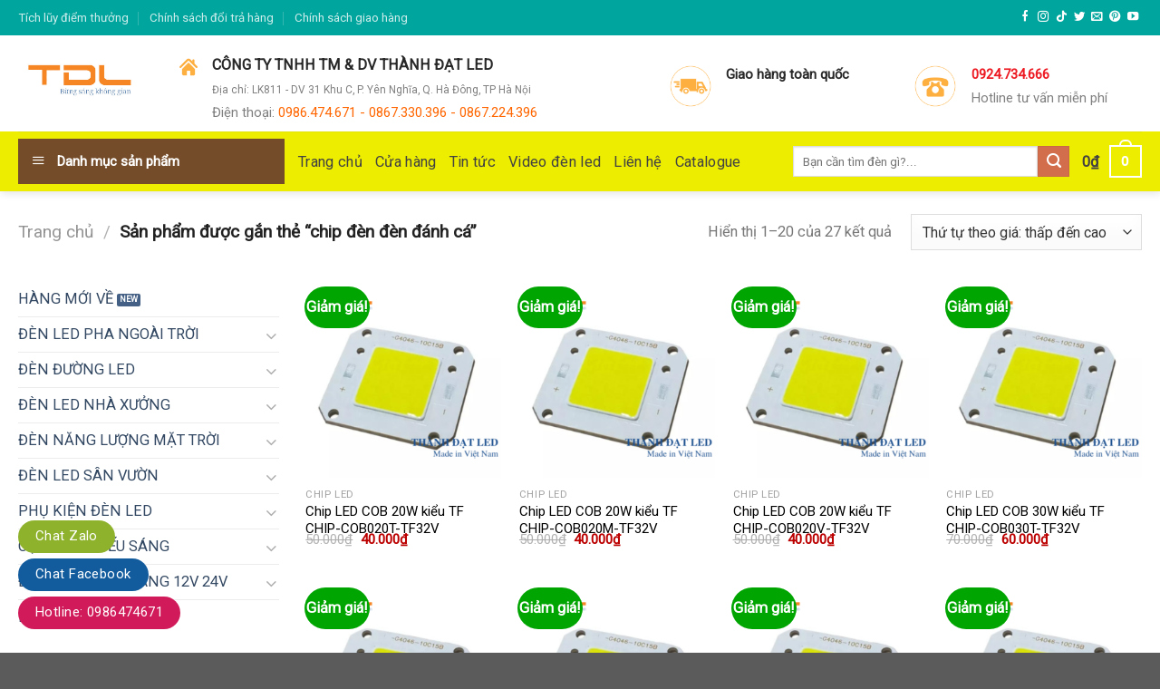

--- FILE ---
content_type: text/html; charset=UTF-8
request_url: https://denphaledngoaitroi.com/tu-khoa/chip-den-den-danh-ca/
body_size: 32708
content:
<!DOCTYPE html>
<!--[if IE 9 ]> <html lang="vi" class="ie9 loading-site no-js"> <![endif]-->
<!--[if IE 8 ]> <html lang="vi" class="ie8 loading-site no-js"> <![endif]-->
<!--[if (gte IE 9)|!(IE)]><!--><html lang="vi" class="loading-site no-js"> <!--<![endif]-->
<head>
	<meta charset="UTF-8" />
	<link rel="profile" href="http://gmpg.org/xfn/11" />
	<link rel="pingback" href="https://denphaledngoaitroi.com/xmlrpc.php" />

	<script>(function(html){html.className = html.className.replace(/\bno-js\b/,'js')})(document.documentElement);</script>
<meta name='robots' content='index, follow, max-image-preview:large, max-snippet:-1, max-video-preview:-1' />
<meta name="viewport" content="width=device-width, initial-scale=1, maximum-scale=1" />
	<!-- This site is optimized with the Yoast SEO plugin v22.6 - https://yoast.com/wordpress/plugins/seo/ -->
	<title>chip đèn đèn đánh cá - denphaledngoaitroi.com</title>
	<link rel="canonical" href="https://denphaledngoaitroi.com/tu-khoa/chip-den-den-danh-ca/" />
	<link rel="next" href="https://denphaledngoaitroi.com/tu-khoa/chip-den-den-danh-ca/page/2/" />
	<meta property="og:locale" content="vi_VN" />
	<meta property="og:type" content="article" />
	<meta property="og:title" content="chip đèn đèn đánh cá - denphaledngoaitroi.com" />
	<meta property="og:url" content="https://denphaledngoaitroi.com/tu-khoa/chip-den-den-danh-ca/" />
	<meta property="og:site_name" content="denphaledngoaitroi.com" />
	<meta name="twitter:card" content="summary_large_image" />
	<script type="application/ld+json" class="yoast-schema-graph">{"@context":"https://schema.org","@graph":[{"@type":"CollectionPage","@id":"https://denphaledngoaitroi.com/tu-khoa/chip-den-den-danh-ca/","url":"https://denphaledngoaitroi.com/tu-khoa/chip-den-den-danh-ca/","name":"chip đèn đèn đánh cá - denphaledngoaitroi.com","isPartOf":{"@id":"https://denphaledngoaitroi.com/#website"},"primaryImageOfPage":{"@id":"https://denphaledngoaitroi.com/tu-khoa/chip-den-den-danh-ca/#primaryimage"},"image":{"@id":"https://denphaledngoaitroi.com/tu-khoa/chip-den-den-danh-ca/#primaryimage"},"thumbnailUrl":"https://denphaledngoaitroi.com/wp-content/uploads/2022/12/chip-led-cob-kieu-tf-20w-32v-3.png","inLanguage":"vi"},{"@type":"ImageObject","inLanguage":"vi","@id":"https://denphaledngoaitroi.com/tu-khoa/chip-den-den-danh-ca/#primaryimage","url":"https://denphaledngoaitroi.com/wp-content/uploads/2022/12/chip-led-cob-kieu-tf-20w-32v-3.png","contentUrl":"https://denphaledngoaitroi.com/wp-content/uploads/2022/12/chip-led-cob-kieu-tf-20w-32v-3.png","width":600,"height":600,"caption":"Chip LED COB 20W kiểu TF"},{"@type":"WebSite","@id":"https://denphaledngoaitroi.com/#website","url":"https://denphaledngoaitroi.com/","name":"denphaledngoaitroi.com","description":"Thành Đạt LED sản xuất tại Việt Nam","potentialAction":[{"@type":"SearchAction","target":{"@type":"EntryPoint","urlTemplate":"https://denphaledngoaitroi.com/?s={search_term_string}"},"query-input":"required name=search_term_string"}],"inLanguage":"vi"}]}</script>
	<!-- / Yoast SEO plugin. -->


<link rel='dns-prefetch' href='//stats.wp.com' />
<link rel='dns-prefetch' href='//fonts.googleapis.com' />
<link rel="alternate" type="application/rss+xml" title="Dòng thông tin denphaledngoaitroi.com &raquo;" href="https://denphaledngoaitroi.com/feed/" />
<link rel="alternate" type="application/rss+xml" title="Dòng phản hồi denphaledngoaitroi.com &raquo;" href="https://denphaledngoaitroi.com/comments/feed/" />
<link rel="alternate" type="application/rss+xml" title="Nguồn cấp denphaledngoaitroi.com &raquo; chip đèn đèn đánh cá Tag" href="https://denphaledngoaitroi.com/tu-khoa/chip-den-den-danh-ca/feed/" />
<script type="text/javascript">
window._wpemojiSettings = {"baseUrl":"https:\/\/s.w.org\/images\/core\/emoji\/14.0.0\/72x72\/","ext":".png","svgUrl":"https:\/\/s.w.org\/images\/core\/emoji\/14.0.0\/svg\/","svgExt":".svg","source":{"concatemoji":"https:\/\/denphaledngoaitroi.com\/wp-includes\/js\/wp-emoji-release.min.js?ver=6.3.7"}};
/*! This file is auto-generated */
!function(i,n){var o,s,e;function c(e){try{var t={supportTests:e,timestamp:(new Date).valueOf()};sessionStorage.setItem(o,JSON.stringify(t))}catch(e){}}function p(e,t,n){e.clearRect(0,0,e.canvas.width,e.canvas.height),e.fillText(t,0,0);var t=new Uint32Array(e.getImageData(0,0,e.canvas.width,e.canvas.height).data),r=(e.clearRect(0,0,e.canvas.width,e.canvas.height),e.fillText(n,0,0),new Uint32Array(e.getImageData(0,0,e.canvas.width,e.canvas.height).data));return t.every(function(e,t){return e===r[t]})}function u(e,t,n){switch(t){case"flag":return n(e,"\ud83c\udff3\ufe0f\u200d\u26a7\ufe0f","\ud83c\udff3\ufe0f\u200b\u26a7\ufe0f")?!1:!n(e,"\ud83c\uddfa\ud83c\uddf3","\ud83c\uddfa\u200b\ud83c\uddf3")&&!n(e,"\ud83c\udff4\udb40\udc67\udb40\udc62\udb40\udc65\udb40\udc6e\udb40\udc67\udb40\udc7f","\ud83c\udff4\u200b\udb40\udc67\u200b\udb40\udc62\u200b\udb40\udc65\u200b\udb40\udc6e\u200b\udb40\udc67\u200b\udb40\udc7f");case"emoji":return!n(e,"\ud83e\udef1\ud83c\udffb\u200d\ud83e\udef2\ud83c\udfff","\ud83e\udef1\ud83c\udffb\u200b\ud83e\udef2\ud83c\udfff")}return!1}function f(e,t,n){var r="undefined"!=typeof WorkerGlobalScope&&self instanceof WorkerGlobalScope?new OffscreenCanvas(300,150):i.createElement("canvas"),a=r.getContext("2d",{willReadFrequently:!0}),o=(a.textBaseline="top",a.font="600 32px Arial",{});return e.forEach(function(e){o[e]=t(a,e,n)}),o}function t(e){var t=i.createElement("script");t.src=e,t.defer=!0,i.head.appendChild(t)}"undefined"!=typeof Promise&&(o="wpEmojiSettingsSupports",s=["flag","emoji"],n.supports={everything:!0,everythingExceptFlag:!0},e=new Promise(function(e){i.addEventListener("DOMContentLoaded",e,{once:!0})}),new Promise(function(t){var n=function(){try{var e=JSON.parse(sessionStorage.getItem(o));if("object"==typeof e&&"number"==typeof e.timestamp&&(new Date).valueOf()<e.timestamp+604800&&"object"==typeof e.supportTests)return e.supportTests}catch(e){}return null}();if(!n){if("undefined"!=typeof Worker&&"undefined"!=typeof OffscreenCanvas&&"undefined"!=typeof URL&&URL.createObjectURL&&"undefined"!=typeof Blob)try{var e="postMessage("+f.toString()+"("+[JSON.stringify(s),u.toString(),p.toString()].join(",")+"));",r=new Blob([e],{type:"text/javascript"}),a=new Worker(URL.createObjectURL(r),{name:"wpTestEmojiSupports"});return void(a.onmessage=function(e){c(n=e.data),a.terminate(),t(n)})}catch(e){}c(n=f(s,u,p))}t(n)}).then(function(e){for(var t in e)n.supports[t]=e[t],n.supports.everything=n.supports.everything&&n.supports[t],"flag"!==t&&(n.supports.everythingExceptFlag=n.supports.everythingExceptFlag&&n.supports[t]);n.supports.everythingExceptFlag=n.supports.everythingExceptFlag&&!n.supports.flag,n.DOMReady=!1,n.readyCallback=function(){n.DOMReady=!0}}).then(function(){return e}).then(function(){var e;n.supports.everything||(n.readyCallback(),(e=n.source||{}).concatemoji?t(e.concatemoji):e.wpemoji&&e.twemoji&&(t(e.twemoji),t(e.wpemoji)))}))}((window,document),window._wpemojiSettings);
</script>
<style type="text/css">
img.wp-smiley,
img.emoji {
	display: inline !important;
	border: none !important;
	box-shadow: none !important;
	height: 1em !important;
	width: 1em !important;
	margin: 0 0.07em !important;
	vertical-align: -0.1em !important;
	background: none !important;
	padding: 0 !important;
}
</style>
	
<link rel='stylesheet' id='dashicons-css' href='https://denphaledngoaitroi.com/wp-includes/css/dashicons.min.css?ver=6.3.7' type='text/css' media='all' />
<link rel='stylesheet' id='menu-icons-extra-css' href='https://denphaledngoaitroi.com/wp-content/plugins/ot-flatsome-vertical-menu/libs/menu-icons/css/extra.min.css?ver=0.12.2' type='text/css' media='all' />
<link rel='stylesheet' id='wp-block-library-css' href='https://denphaledngoaitroi.com/wp-includes/css/dist/block-library/style.min.css?ver=6.3.7' type='text/css' media='all' />
<style id='classic-theme-styles-inline-css' type='text/css'>
/*! This file is auto-generated */
.wp-block-button__link{color:#fff;background-color:#32373c;border-radius:9999px;box-shadow:none;text-decoration:none;padding:calc(.667em + 2px) calc(1.333em + 2px);font-size:1.125em}.wp-block-file__button{background:#32373c;color:#fff;text-decoration:none}
</style>
<style id='global-styles-inline-css' type='text/css'>
body{--wp--preset--color--black: #000000;--wp--preset--color--cyan-bluish-gray: #abb8c3;--wp--preset--color--white: #ffffff;--wp--preset--color--pale-pink: #f78da7;--wp--preset--color--vivid-red: #cf2e2e;--wp--preset--color--luminous-vivid-orange: #ff6900;--wp--preset--color--luminous-vivid-amber: #fcb900;--wp--preset--color--light-green-cyan: #7bdcb5;--wp--preset--color--vivid-green-cyan: #00d084;--wp--preset--color--pale-cyan-blue: #8ed1fc;--wp--preset--color--vivid-cyan-blue: #0693e3;--wp--preset--color--vivid-purple: #9b51e0;--wp--preset--gradient--vivid-cyan-blue-to-vivid-purple: linear-gradient(135deg,rgba(6,147,227,1) 0%,rgb(155,81,224) 100%);--wp--preset--gradient--light-green-cyan-to-vivid-green-cyan: linear-gradient(135deg,rgb(122,220,180) 0%,rgb(0,208,130) 100%);--wp--preset--gradient--luminous-vivid-amber-to-luminous-vivid-orange: linear-gradient(135deg,rgba(252,185,0,1) 0%,rgba(255,105,0,1) 100%);--wp--preset--gradient--luminous-vivid-orange-to-vivid-red: linear-gradient(135deg,rgba(255,105,0,1) 0%,rgb(207,46,46) 100%);--wp--preset--gradient--very-light-gray-to-cyan-bluish-gray: linear-gradient(135deg,rgb(238,238,238) 0%,rgb(169,184,195) 100%);--wp--preset--gradient--cool-to-warm-spectrum: linear-gradient(135deg,rgb(74,234,220) 0%,rgb(151,120,209) 20%,rgb(207,42,186) 40%,rgb(238,44,130) 60%,rgb(251,105,98) 80%,rgb(254,248,76) 100%);--wp--preset--gradient--blush-light-purple: linear-gradient(135deg,rgb(255,206,236) 0%,rgb(152,150,240) 100%);--wp--preset--gradient--blush-bordeaux: linear-gradient(135deg,rgb(254,205,165) 0%,rgb(254,45,45) 50%,rgb(107,0,62) 100%);--wp--preset--gradient--luminous-dusk: linear-gradient(135deg,rgb(255,203,112) 0%,rgb(199,81,192) 50%,rgb(65,88,208) 100%);--wp--preset--gradient--pale-ocean: linear-gradient(135deg,rgb(255,245,203) 0%,rgb(182,227,212) 50%,rgb(51,167,181) 100%);--wp--preset--gradient--electric-grass: linear-gradient(135deg,rgb(202,248,128) 0%,rgb(113,206,126) 100%);--wp--preset--gradient--midnight: linear-gradient(135deg,rgb(2,3,129) 0%,rgb(40,116,252) 100%);--wp--preset--font-size--small: 13px;--wp--preset--font-size--medium: 20px;--wp--preset--font-size--large: 36px;--wp--preset--font-size--x-large: 42px;--wp--preset--spacing--20: 0.44rem;--wp--preset--spacing--30: 0.67rem;--wp--preset--spacing--40: 1rem;--wp--preset--spacing--50: 1.5rem;--wp--preset--spacing--60: 2.25rem;--wp--preset--spacing--70: 3.38rem;--wp--preset--spacing--80: 5.06rem;--wp--preset--shadow--natural: 6px 6px 9px rgba(0, 0, 0, 0.2);--wp--preset--shadow--deep: 12px 12px 50px rgba(0, 0, 0, 0.4);--wp--preset--shadow--sharp: 6px 6px 0px rgba(0, 0, 0, 0.2);--wp--preset--shadow--outlined: 6px 6px 0px -3px rgba(255, 255, 255, 1), 6px 6px rgba(0, 0, 0, 1);--wp--preset--shadow--crisp: 6px 6px 0px rgba(0, 0, 0, 1);}:where(.is-layout-flex){gap: 0.5em;}:where(.is-layout-grid){gap: 0.5em;}body .is-layout-flow > .alignleft{float: left;margin-inline-start: 0;margin-inline-end: 2em;}body .is-layout-flow > .alignright{float: right;margin-inline-start: 2em;margin-inline-end: 0;}body .is-layout-flow > .aligncenter{margin-left: auto !important;margin-right: auto !important;}body .is-layout-constrained > .alignleft{float: left;margin-inline-start: 0;margin-inline-end: 2em;}body .is-layout-constrained > .alignright{float: right;margin-inline-start: 2em;margin-inline-end: 0;}body .is-layout-constrained > .aligncenter{margin-left: auto !important;margin-right: auto !important;}body .is-layout-constrained > :where(:not(.alignleft):not(.alignright):not(.alignfull)){max-width: var(--wp--style--global--content-size);margin-left: auto !important;margin-right: auto !important;}body .is-layout-constrained > .alignwide{max-width: var(--wp--style--global--wide-size);}body .is-layout-flex{display: flex;}body .is-layout-flex{flex-wrap: wrap;align-items: center;}body .is-layout-flex > *{margin: 0;}body .is-layout-grid{display: grid;}body .is-layout-grid > *{margin: 0;}:where(.wp-block-columns.is-layout-flex){gap: 2em;}:where(.wp-block-columns.is-layout-grid){gap: 2em;}:where(.wp-block-post-template.is-layout-flex){gap: 1.25em;}:where(.wp-block-post-template.is-layout-grid){gap: 1.25em;}.has-black-color{color: var(--wp--preset--color--black) !important;}.has-cyan-bluish-gray-color{color: var(--wp--preset--color--cyan-bluish-gray) !important;}.has-white-color{color: var(--wp--preset--color--white) !important;}.has-pale-pink-color{color: var(--wp--preset--color--pale-pink) !important;}.has-vivid-red-color{color: var(--wp--preset--color--vivid-red) !important;}.has-luminous-vivid-orange-color{color: var(--wp--preset--color--luminous-vivid-orange) !important;}.has-luminous-vivid-amber-color{color: var(--wp--preset--color--luminous-vivid-amber) !important;}.has-light-green-cyan-color{color: var(--wp--preset--color--light-green-cyan) !important;}.has-vivid-green-cyan-color{color: var(--wp--preset--color--vivid-green-cyan) !important;}.has-pale-cyan-blue-color{color: var(--wp--preset--color--pale-cyan-blue) !important;}.has-vivid-cyan-blue-color{color: var(--wp--preset--color--vivid-cyan-blue) !important;}.has-vivid-purple-color{color: var(--wp--preset--color--vivid-purple) !important;}.has-black-background-color{background-color: var(--wp--preset--color--black) !important;}.has-cyan-bluish-gray-background-color{background-color: var(--wp--preset--color--cyan-bluish-gray) !important;}.has-white-background-color{background-color: var(--wp--preset--color--white) !important;}.has-pale-pink-background-color{background-color: var(--wp--preset--color--pale-pink) !important;}.has-vivid-red-background-color{background-color: var(--wp--preset--color--vivid-red) !important;}.has-luminous-vivid-orange-background-color{background-color: var(--wp--preset--color--luminous-vivid-orange) !important;}.has-luminous-vivid-amber-background-color{background-color: var(--wp--preset--color--luminous-vivid-amber) !important;}.has-light-green-cyan-background-color{background-color: var(--wp--preset--color--light-green-cyan) !important;}.has-vivid-green-cyan-background-color{background-color: var(--wp--preset--color--vivid-green-cyan) !important;}.has-pale-cyan-blue-background-color{background-color: var(--wp--preset--color--pale-cyan-blue) !important;}.has-vivid-cyan-blue-background-color{background-color: var(--wp--preset--color--vivid-cyan-blue) !important;}.has-vivid-purple-background-color{background-color: var(--wp--preset--color--vivid-purple) !important;}.has-black-border-color{border-color: var(--wp--preset--color--black) !important;}.has-cyan-bluish-gray-border-color{border-color: var(--wp--preset--color--cyan-bluish-gray) !important;}.has-white-border-color{border-color: var(--wp--preset--color--white) !important;}.has-pale-pink-border-color{border-color: var(--wp--preset--color--pale-pink) !important;}.has-vivid-red-border-color{border-color: var(--wp--preset--color--vivid-red) !important;}.has-luminous-vivid-orange-border-color{border-color: var(--wp--preset--color--luminous-vivid-orange) !important;}.has-luminous-vivid-amber-border-color{border-color: var(--wp--preset--color--luminous-vivid-amber) !important;}.has-light-green-cyan-border-color{border-color: var(--wp--preset--color--light-green-cyan) !important;}.has-vivid-green-cyan-border-color{border-color: var(--wp--preset--color--vivid-green-cyan) !important;}.has-pale-cyan-blue-border-color{border-color: var(--wp--preset--color--pale-cyan-blue) !important;}.has-vivid-cyan-blue-border-color{border-color: var(--wp--preset--color--vivid-cyan-blue) !important;}.has-vivid-purple-border-color{border-color: var(--wp--preset--color--vivid-purple) !important;}.has-vivid-cyan-blue-to-vivid-purple-gradient-background{background: var(--wp--preset--gradient--vivid-cyan-blue-to-vivid-purple) !important;}.has-light-green-cyan-to-vivid-green-cyan-gradient-background{background: var(--wp--preset--gradient--light-green-cyan-to-vivid-green-cyan) !important;}.has-luminous-vivid-amber-to-luminous-vivid-orange-gradient-background{background: var(--wp--preset--gradient--luminous-vivid-amber-to-luminous-vivid-orange) !important;}.has-luminous-vivid-orange-to-vivid-red-gradient-background{background: var(--wp--preset--gradient--luminous-vivid-orange-to-vivid-red) !important;}.has-very-light-gray-to-cyan-bluish-gray-gradient-background{background: var(--wp--preset--gradient--very-light-gray-to-cyan-bluish-gray) !important;}.has-cool-to-warm-spectrum-gradient-background{background: var(--wp--preset--gradient--cool-to-warm-spectrum) !important;}.has-blush-light-purple-gradient-background{background: var(--wp--preset--gradient--blush-light-purple) !important;}.has-blush-bordeaux-gradient-background{background: var(--wp--preset--gradient--blush-bordeaux) !important;}.has-luminous-dusk-gradient-background{background: var(--wp--preset--gradient--luminous-dusk) !important;}.has-pale-ocean-gradient-background{background: var(--wp--preset--gradient--pale-ocean) !important;}.has-electric-grass-gradient-background{background: var(--wp--preset--gradient--electric-grass) !important;}.has-midnight-gradient-background{background: var(--wp--preset--gradient--midnight) !important;}.has-small-font-size{font-size: var(--wp--preset--font-size--small) !important;}.has-medium-font-size{font-size: var(--wp--preset--font-size--medium) !important;}.has-large-font-size{font-size: var(--wp--preset--font-size--large) !important;}.has-x-large-font-size{font-size: var(--wp--preset--font-size--x-large) !important;}
.wp-block-navigation a:where(:not(.wp-element-button)){color: inherit;}
:where(.wp-block-post-template.is-layout-flex){gap: 1.25em;}:where(.wp-block-post-template.is-layout-grid){gap: 1.25em;}
:where(.wp-block-columns.is-layout-flex){gap: 2em;}:where(.wp-block-columns.is-layout-grid){gap: 2em;}
.wp-block-pullquote{font-size: 1.5em;line-height: 1.6;}
</style>
<link rel='stylesheet' id='contact-form-7-css' href='https://denphaledngoaitroi.com/wp-content/plugins/contact-form-7/includes/css/styles.css?ver=5.9.8' type='text/css' media='all' />
<link rel='stylesheet' id='font-awesome-four-css' href='https://denphaledngoaitroi.com/wp-content/plugins/font-awesome-4-menus/css/font-awesome.min.css?ver=4.7.0' type='text/css' media='all' />
<link rel='stylesheet' id='ot-vertical-menu-css-css' href='https://denphaledngoaitroi.com/wp-content/plugins/ot-flatsome-vertical-menu/assets/css/style.css?ver=1.2.3' type='text/css' media='all' />
<link rel='stylesheet' id='toc-screen-css' href='https://denphaledngoaitroi.com/wp-content/plugins/table-of-contents-plus/screen.min.css?ver=2411.1' type='text/css' media='all' />
<style id='woocommerce-inline-inline-css' type='text/css'>
.woocommerce form .form-row .required { visibility: visible; }
</style>
<link rel='stylesheet' id='flatsome-icons-css' href='https://denphaledngoaitroi.com/wp-content/themes/flatsome/assets/css/fl-icons.css?ver=3.12' type='text/css' media='all' />
<link rel='stylesheet' id='flatsome-main-css' href='https://denphaledngoaitroi.com/wp-content/themes/flatsome/assets/css/flatsome.css?ver=3.12.0' type='text/css' media='all' />
<link rel='stylesheet' id='flatsome-shop-css' href='https://denphaledngoaitroi.com/wp-content/themes/flatsome/assets/css/flatsome-shop.css?ver=3.12.0' type='text/css' media='all' />
<link rel='stylesheet' id='flatsome-style-css' href='https://denphaledngoaitroi.com/wp-content/themes/cake/style.css?ver=3.5.2' type='text/css' media='all' />
<link rel='stylesheet' id='flatsome-googlefonts-css' href='//fonts.googleapis.com/css?family=Roboto%3Aregular%2C700italic%2Cregular%2Cregular%7CDancing+Script%3Aregular%2C400&#038;display=swap&#038;ver=3.9' type='text/css' media='all' />
<script type='text/javascript' src='https://denphaledngoaitroi.com/wp-includes/js/dist/vendor/wp-polyfill-inert.min.js?ver=3.1.2' id='wp-polyfill-inert-js'></script>
<script type='text/javascript' src='https://denphaledngoaitroi.com/wp-includes/js/dist/vendor/regenerator-runtime.min.js?ver=0.13.11' id='regenerator-runtime-js'></script>
<script type='text/javascript' src='https://denphaledngoaitroi.com/wp-includes/js/dist/vendor/wp-polyfill.min.js?ver=3.15.0' id='wp-polyfill-js'></script>
<script type='text/javascript' src='https://denphaledngoaitroi.com/wp-includes/js/dist/hooks.min.js?ver=c6aec9a8d4e5a5d543a1' id='wp-hooks-js'></script>
<script type='text/javascript' src='https://stats.wp.com/w.js?ver=202551' id='woo-tracks-js'></script>
<script type='text/javascript' src='https://denphaledngoaitroi.com/wp-includes/js/jquery/jquery.min.js?ver=3.7.0' id='jquery-core-js'></script>
<script type='text/javascript' src='https://denphaledngoaitroi.com/wp-includes/js/jquery/jquery-migrate.min.js?ver=3.4.1' id='jquery-migrate-js'></script>
<script type='text/javascript' src='https://denphaledngoaitroi.com/wp-content/plugins/woocommerce/assets/js/jquery-blockui/jquery.blockUI.min.js?ver=2.7.0-wc.8.7.0' id='jquery-blockui-js' defer data-wp-strategy='defer'></script>
<script type='text/javascript' id='wc-add-to-cart-js-extra'>
/* <![CDATA[ */
var wc_add_to_cart_params = {"ajax_url":"\/wp-admin\/admin-ajax.php","wc_ajax_url":"\/?wc-ajax=%%endpoint%%","i18n_view_cart":"Xem gi\u1ecf h\u00e0ng","cart_url":"https:\/\/denphaledngoaitroi.com\/gio-hang\/","is_cart":"","cart_redirect_after_add":"no"};
/* ]]> */
</script>
<script type='text/javascript' src='https://denphaledngoaitroi.com/wp-content/plugins/woocommerce/assets/js/frontend/add-to-cart.min.js?ver=8.7.0' id='wc-add-to-cart-js' defer data-wp-strategy='defer'></script>
<script type='text/javascript' src='https://denphaledngoaitroi.com/wp-content/plugins/woocommerce/assets/js/js-cookie/js.cookie.min.js?ver=2.1.4-wc.8.7.0' id='js-cookie-js' defer data-wp-strategy='defer'></script>
<script type='text/javascript' id='woocommerce-js-extra'>
/* <![CDATA[ */
var woocommerce_params = {"ajax_url":"\/wp-admin\/admin-ajax.php","wc_ajax_url":"\/?wc-ajax=%%endpoint%%"};
/* ]]> */
</script>
<script type='text/javascript' src='https://denphaledngoaitroi.com/wp-content/plugins/woocommerce/assets/js/frontend/woocommerce.min.js?ver=8.7.0' id='woocommerce-js' defer data-wp-strategy='defer'></script>
<link rel="https://api.w.org/" href="https://denphaledngoaitroi.com/wp-json/" /><link rel="alternate" type="application/json" href="https://denphaledngoaitroi.com/wp-json/wp/v2/product_tag/1144" /><link rel="EditURI" type="application/rsd+xml" title="RSD" href="https://denphaledngoaitroi.com/xmlrpc.php?rsd" />
<meta name="generator" content="WordPress 6.3.7" />
<meta name="generator" content="WooCommerce 8.7.0" />
<meta name="google-site-verification" content="2xKbXtOUWrjDToggUc5jNl5EMwZu5jsz4HxJITw697I" />
<meta name="google-site-verification" content="nd5ignDMRT-XyPLGmxMQ8nrugB-qOj6DdsYM0JWrRO0" />
<!-- Google Tag Manager -->
<script>(function(w,d,s,l,i){w[l]=w[l]||[];w[l].push({'gtm.start':
new Date().getTime(),event:'gtm.js'});var f=d.getElementsByTagName(s)[0],
j=d.createElement(s),dl=l!='dataLayer'?'&l='+l:'';j.async=true;j.src=
'https://www.googletagmanager.com/gtm.js?id='+i+dl;f.parentNode.insertBefore(j,f);
})(window,document,'script','dataLayer','GTM-PXSGNBF');</script>
<!-- End Google Tag Manager -->

<!-- This website runs the Product Feed PRO for WooCommerce by AdTribes.io plugin - version woocommercesea_option_installed_version -->
<style>.bg{opacity: 0; transition: opacity 1s; -webkit-transition: opacity 1s;} .bg-loaded{opacity: 1;}</style><!--[if IE]><link rel="stylesheet" type="text/css" href="https://denphaledngoaitroi.com/wp-content/themes/flatsome/assets/css/ie-fallback.css"><script src="//cdnjs.cloudflare.com/ajax/libs/html5shiv/3.6.1/html5shiv.js"></script><script>var head = document.getElementsByTagName('head')[0],style = document.createElement('style');style.type = 'text/css';style.styleSheet.cssText = ':before,:after{content:none !important';head.appendChild(style);setTimeout(function(){head.removeChild(style);}, 0);</script><script src="https://denphaledngoaitroi.com/wp-content/themes/flatsome/assets/libs/ie-flexibility.js"></script><![endif]-->	<noscript><style>.woocommerce-product-gallery{ opacity: 1 !important; }</style></noscript>
	<link rel="icon" href="https://denphaledngoaitroi.com/wp-content/uploads/2022/09/cropped-thanhdatled-32x32.png" sizes="32x32" />
<link rel="icon" href="https://denphaledngoaitroi.com/wp-content/uploads/2022/09/cropped-thanhdatled-192x192.png" sizes="192x192" />
<link rel="apple-touch-icon" href="https://denphaledngoaitroi.com/wp-content/uploads/2022/09/cropped-thanhdatled-180x180.png" />
<meta name="msapplication-TileImage" content="https://denphaledngoaitroi.com/wp-content/uploads/2022/09/cropped-thanhdatled-270x270.png" />
<style id="custom-css" type="text/css">:root {--primary-color: #446084;}.full-width .ubermenu-nav, .container, .row{max-width: 1270px}.row.row-collapse{max-width: 1240px}.row.row-small{max-width: 1262.5px}.row.row-large{max-width: 1300px}.header-main{height: 106px}#logo img{max-height: 106px}#logo{width:148px;}.header-bottom{min-height: 51px}.header-top{min-height: 39px}.has-transparent + .page-title:first-of-type,.has-transparent + #main > .page-title,.has-transparent + #main > div > .page-title,.has-transparent + #main .page-header-wrapper:first-of-type .page-title{padding-top: 186px;}.header.show-on-scroll,.stuck .header-main{height:70px!important}.stuck #logo img{max-height: 70px!important}.search-form{ width: 69%;}.header-bottom {background-color: #eded00}.header-main .nav > li > a{line-height: 25px }.header-bottom-nav > li > a{line-height: 17px }@media (max-width: 549px) {.header-main{height: 70px}#logo img{max-height: 70px}}.nav-dropdown{font-size:100%}.header-top{background-color:#00a59d!important;}body{font-size: 103%;}@media screen and (max-width: 549px){body{font-size: 100%;}}body{font-family:"Roboto", sans-serif}body{font-weight: 0}.nav > li > a {font-family:"Roboto", sans-serif;}.mobile-sidebar-levels-2 .nav > li > ul > li > a {font-family:"Roboto", sans-serif;}.nav > li > a {font-weight: 0;}.mobile-sidebar-levels-2 .nav > li > ul > li > a {font-weight: 0;}h1,h2,h3,h4,h5,h6,.heading-font, .off-canvas-center .nav-sidebar.nav-vertical > li > a{font-family: "Roboto", sans-serif;}h1,h2,h3,h4,h5,h6,.heading-font,.banner h1,.banner h2{font-weight: 700;}button,.button{text-transform: none;}.nav > li > a, .links > li > a{text-transform: none;}.alt-font{font-family: "Dancing Script", sans-serif;}.alt-font{font-weight: 400!important;}@media screen and (min-width: 550px){.products .box-vertical .box-image{min-width: 300px!important;width: 300px!important;}}.label-new.menu-item > a:after{content:"New";}.label-hot.menu-item > a:after{content:"Hot";}.label-sale.menu-item > a:after{content:"Sale";}.label-popular.menu-item > a:after{content:"Popular";}</style>		<style type="text/css" id="wp-custom-css">
			/*
Bạn có thể thêm CSS ở đây.

Nhấp chuột vào biểu tượng trợ giúp phía trên để tìm hiểu thêm.
*/
#wide-nav > .flex-row > .flex-left{width: 25%;
    max-width: 294px;
    margin-right: 15px;
}
#mega-menu-wrap{background: #744c29; height: 50px;}
#mega-menu-title{padding: 13px 0 10px 15px;}
#mega_menu > li > a{padding-left:10px}
.menu-item img._before{margin-right: 10px}
#mega_menu > li >a>span{color:black}
#mega_menu li a{padding: 11px 15px;}
.header:not(.transparent) .header-bottom-nav.nav > li > a {
    color: #424242;
    font-weight: normal;}
#mega-menu-title{    font-family: "Roboto", sans-serif;}
.slider .tin-tuc .box-text h5{font-weight: normal;
    color: #464646;}
.box-blog-post .is-divider{display:none}
.slider .tin-tuc .col{    padding: 0 15px 0px;}
.slider .tin-tuc .box-vertical .box-text{padding-right:0; padding-left:10px;     vertical-align: top;    padding-top: .7em;    padding-bottom: 17px; text-align: justify}
.slider .tin-tuc .box-vertical{    padding-bottom: 1px}

.nav-dark .form-flat input:not([type="submit"]){    background-color: rgba(255, 255, 255, 0.3) !important;
    border-color: rgba(255,255,255,0.09);
    color: #FFF;
    height: 35px;
    border-radius: 6px;
    margin-left: 3px;}
.sp-noi-bat .title .col{    padding: 0 15px 10px;}
 .badge-container{margin:5px}
 .badge-inner.on-sale {
    background-color: #00A502;
    border-radius: 99px;}
 .price-wrapper .price ins span{color:#bc0000; font-size:15px}
 .price-wrapper del span{color:gray; font-size:15px}
.title-wrapper a{color: black}
.title-wrapper a:hover{color:#fac100}
.price-wrapper span.amount{ font-size:15px}
 span.amount{color:#bc0000}
 .title-wrapper{height: 50px; overflow: hidden; font-size:15px}
.sp-noi-bat .product .box-text{padding-bottom: 0;}
.sp-noi-bat .product .flickity-prev-next-button.next, .sp-noi-bat .product .flickity-prev-next-button.previous {top:20px}
.sp-noi-bat .product .flickity-viewport>.flickity-slider>.col{padding: 10px; background: white}
.sp-noi-bat .product .banner-image {padding:0}
.catelogy .row .col{    padding: 0 9.8px 0px;}
.catelogy .row .sidebar{border: 1px solid  #ececec; padding:0px}
.catelogy .row .sidebar a{color: black}
.catelogy .row .sidebar ul.menu>li>a{padding: 8px 0}
.catelogy .row .sidebar ul.menu>li{margin-left:10px; margin-right:10px}
.catelogy .row .sidebar .col-inner ul li{margin-left:10px;}
.catelogy .row .product{border-top: 1px solid  #ececec;border-right: 1px solid  #ececec;border-bottom: 1px solid  #ececec;padding-top:10px}
.catelogy .row .product .col{border:none;padding-top:0px}
.cam-ket .row-large>.col{    padding: 0 30px 10px;}
.footer .row .thong-tin-chung a, .footer .row .danh-muc a{color:#474747}
.footer .row .danh-muc a:hover{color:#FEB041}
.footer .row .danh-muc .col-inner ul li{margin-left:0;    border-bottom: 1px dotted #d4d4d4;}
.footer .row .san-pham .row-small>.col{padding: 0 9.8px 0px;}
.footer .row .san-pham .title-wrapper a{font-size:14px}
.footer .row-small>.col{padding: 0 9.8px 0px;}
.footer .row .san-pham .badge-container{display:none}
.footer .row p{margin-bottom:0}
.breadcrumbs{text-transform: none;}
.breadcrumb a{color:rgb(250, 193, 0)}
.product-main .price-wrapper span.amount{font-size:25px}
.product-footer .woocommerce-tabs>.nav-line:not(.nav-vertical){background: #f3f3f3;
    border-bottom: 1px solid #fac100;}
.product-footer .nav>li{    margin: 0; font-size:20px;}
.product-footer .nav>li a{padding-left:10px; padding-right:10px;  font-weight: normal }
.product-footer .nav>li.active>a{    background: #fac100;}
.note-san-pham{border: 1px solid #dadada;
    border-radius: 4px;
    padding: 10px;
    margin-bottom: 10px;}
.product-main{padding: 0px 0;}
.product-main .col{padding: 0 15px 10px;}
span.widget-title{font-size: 18px;
    letter-spacing: 0;
    color: black;}
#product-sidebar .adress-sidebar{border: 1px solid #dadada; padding:10px; border-radius: 10px}
.article-inner .entry-image img,  footer.entry-meta{display:none}
.article-inner .badge.post-date{display:none}
@media (max-width: 549px){.header-top{display:none} .slider .tin-tuc{display:none !important}}		</style>
		</head>

<body class="archive tax-product_tag term-chip-den-den-danh-ca term-1144 theme-flatsome ot-vertical-menu ot-submenu-top ot-menu-show-home woocommerce woocommerce-page woocommerce-demo-store woocommerce-no-js header-shadow lightbox nav-dropdown-has-arrow">


<a class="skip-link screen-reader-text" href="#main">Skip to content</a>

<div id="wrapper">

	
	<header id="header" class="header has-sticky sticky-jump">
		<div class="header-wrapper">
			<div id="top-bar" class="header-top hide-for-sticky nav-dark">
    <div class="flex-row container">
      <div class="flex-col hide-for-medium flex-left">
          <ul class="nav nav-left medium-nav-center nav-small  nav-divided">
              <li id="menu-item-126" class="menu-item menu-item-type-post_type menu-item-object-page menu-item-126"><a href="https://denphaledngoaitroi.com/tich-luy-diem-thuong/" class="nav-top-link">Tích lũy điểm thưởng</a></li>
<li id="menu-item-127" class="menu-item menu-item-type-post_type menu-item-object-page menu-item-127"><a href="https://denphaledngoaitroi.com/chinh-sach-doi-tra-hang/" class="nav-top-link">Chính sách đổi trả hàng</a></li>
<li id="menu-item-128" class="menu-item menu-item-type-post_type menu-item-object-page menu-item-128"><a href="https://denphaledngoaitroi.com/chinh-sach-giao-hang/" class="nav-top-link">Chính sách giao hàng</a></li>
          </ul>
      </div>

      <div class="flex-col hide-for-medium flex-center">
          <ul class="nav nav-center nav-small  nav-divided">
                        </ul>
      </div>

      <div class="flex-col hide-for-medium flex-right">
         <ul class="nav top-bar-nav nav-right nav-small  nav-divided">
              <li class="html header-social-icons ml-0">
	<div class="social-icons follow-icons" ><a href="https://www.facebook.com/denledthanhdatTDL/" target="_blank" data-label="Facebook"  rel="noopener noreferrer nofollow" class="icon plain facebook tooltip" title="Follow on Facebook"><i class="icon-facebook" ></i></a><a href="http://url" target="_blank" rel="noopener noreferrer nofollow" data-label="Instagram" class="icon plain  instagram tooltip" title="Follow on Instagram"><i class="icon-instagram" ></i></a><a href="https://www.tiktok.com/@sanxuatdenledtdl" target="_blank" rel="noopener noreferrer nofollow" data-label="TikTok" class="icon plain tiktok tooltip" title="Follow on TikTok"><i class="icon-tiktok" ></i></a><a href="https://twitter.com/NguynVn17585917" target="_blank"  data-label="Twitter"  rel="noopener noreferrer nofollow" class="icon plain  twitter tooltip" title="Follow on Twitter"><i class="icon-twitter" ></i></a><a href="mailto:your@email" data-label="E-mail"  rel="nofollow" class="icon plain  email tooltip" title="Send us an email"><i class="icon-envelop" ></i></a><a href="https://www.pinterest.com/business/hub/" target="_blank" rel="noopener noreferrer nofollow"  data-label="Pinterest"  class="icon plain  pinterest tooltip" title="Follow on Pinterest"><i class="icon-pinterest" ></i></a><a href="https://www.youtube.com/channel/UCxVB8-uUff_Xb89gp_WhMeg" target="_blank" rel="noopener noreferrer nofollow" data-label="YouTube" class="icon plain  youtube tooltip" title="Follow on YouTube"><i class="icon-youtube" ></i></a></div></li>          </ul>
      </div>

            <div class="flex-col show-for-medium flex-grow">
          <ul class="nav nav-center nav-small mobile-nav  nav-divided">
                        </ul>
      </div>
      
    </div>
</div>
<div id="masthead" class="header-main ">
      <div class="header-inner flex-row container logo-left medium-logo-center" role="navigation">

          <!-- Logo -->
          <div id="logo" class="flex-col logo">
            <!-- Header logo -->
<a href="https://denphaledngoaitroi.com/" title="denphaledngoaitroi.com - Thành Đạt LED sản xuất tại Việt Nam" rel="home">
    <img width="148" height="106" src="https://denphaledngoaitroi.com/wp-content/uploads/2023/04/Thanh-Dat-LED.jpg" class="header_logo header-logo" alt="denphaledngoaitroi.com"/><img  width="148" height="106" src="https://denphaledngoaitroi.com/wp-content/uploads/2023/04/Thanh-Dat-LED.jpg" class="header-logo-dark" alt="denphaledngoaitroi.com"/></a>
          </div>

          <!-- Mobile Left Elements -->
          <div class="flex-col show-for-medium flex-left">
            <ul class="mobile-nav nav nav-left ">
              <li class="nav-icon has-icon">
  		<a href="#" data-open="#main-menu" data-pos="left" data-bg="main-menu-overlay" data-color="" class="is-small" aria-label="Menu" aria-controls="main-menu" aria-expanded="false">
		
		  <i class="icon-menu" ></i>
		  		</a>
	</li>            </ul>
          </div>

          <!-- Left Elements -->
          <div class="flex-col hide-for-medium flex-left
            flex-grow">
            <ul class="header-nav header-nav-main nav nav-left  nav-uppercase" >
              <li class="header-block"><div class="header-block-block-1"><div class="row row-small"  id="row-555437832">


	<div id="col-2031357213" class="col medium-6 small-12 large-6"  >
		<div class="col-inner"  >
			
			

	<div id="gap-1068449166" class="gap-element clearfix" style="display:block; height:auto;">
		
<style>
#gap-1068449166 {
  padding-top: 20px;
}
</style>
	</div>
	


		<div class="icon-box featured-box icon-box-left text-left"  >
					<div class="icon-box-img" style="width: 20px">
				<div class="icon">
					<div class="icon-inner" >
						<img width="300" height="300" src="https://denphaledngoaitroi.com/wp-content/uploads/2017/10/icon-home-300x300.png" class="attachment-medium size-medium" alt="" decoding="async" loading="lazy" srcset="https://denphaledngoaitroi.com/wp-content/uploads/2017/10/icon-home-300x300.png 300w, https://denphaledngoaitroi.com/wp-content/uploads/2017/10/icon-home-100x100.png 100w, https://denphaledngoaitroi.com/wp-content/uploads/2017/10/icon-home-150x150.png 150w, https://denphaledngoaitroi.com/wp-content/uploads/2017/10/icon-home.png 338w" sizes="(max-width: 300px) 100vw, 300px" />					</div>
				</div>
			</div>
				<div class="icon-box-text last-reset">
									

<p><span style="font-size: 90%;"><span style="font-size: 110%;"><strong><span style="color: #282828;">CÔNG TY TNHH TM &amp; DV THÀNH ĐẠT LED</span><span style="color: #993300;"><br /></span></strong></span><span style="color: #808080;"><span style="font-size: 80%;">Địa chỉ: LK811 - DV 31 Khu C, P. Yên Nghĩa, Q. Hà Đông, TP Hà Nội</span><br />Điện thoại</span>:<span style="color: #ff6600;"> 0986.474.671 - 0867.330.396 - 0867.224.396 </span></span></p>

		</div>
	</div>
	
	

		</div>
			</div>

	

	<div id="col-1561847708" class="col medium-3 small-12 large-3"  >
		<div class="col-inner"  >
			
			

	<div id="gap-875970991" class="gap-element clearfix" style="display:block; height:auto;">
		
<style>
#gap-875970991 {
  padding-top: 30px;
}
</style>
	</div>
	


		<div class="icon-box featured-box icon-box-left text-left"  >
					<div class="icon-box-img" style="width: 46px">
				<div class="icon">
					<div class="icon-inner" >
						<img width="300" height="300" src="https://denphaledngoaitroi.com/wp-content/uploads/2017/10/free-ship-300x300.png" class="attachment-medium size-medium" alt="" decoding="async" loading="lazy" srcset="https://denphaledngoaitroi.com/wp-content/uploads/2017/10/free-ship-300x300.png 300w, https://denphaledngoaitroi.com/wp-content/uploads/2017/10/free-ship-100x100.png 100w, https://denphaledngoaitroi.com/wp-content/uploads/2017/10/free-ship-150x150.png 150w, https://denphaledngoaitroi.com/wp-content/uploads/2017/10/free-ship.png 338w" sizes="(max-width: 300px) 100vw, 300px" />					</div>
				</div>
			</div>
				<div class="icon-box-text last-reset">
									

<p style="text-align: left;"><span style="font-size: 90%;"><strong><span style="color: #282828;">Giao hàng toàn quốc</span></strong></span></p>

		</div>
	</div>
	
	

		</div>
			</div>

	

	<div id="col-1185554942" class="col medium-3 small-12 large-3"  >
		<div class="col-inner"  >
			
			

	<div id="gap-1577722450" class="gap-element clearfix" style="display:block; height:auto;">
		
<style>
#gap-1577722450 {
  padding-top: 30px;
}
</style>
	</div>
	


		<div class="icon-box featured-box icon-box-left text-left"  >
					<div class="icon-box-img" style="width: 46px">
				<div class="icon">
					<div class="icon-inner" >
						<img width="300" height="300" src="https://denphaledngoaitroi.com/wp-content/uploads/2017/10/hotline-icon-300x300.png" class="attachment-medium size-medium" alt="" decoding="async" loading="lazy" srcset="https://denphaledngoaitroi.com/wp-content/uploads/2017/10/hotline-icon-300x300.png 300w, https://denphaledngoaitroi.com/wp-content/uploads/2017/10/hotline-icon-100x100.png 100w, https://denphaledngoaitroi.com/wp-content/uploads/2017/10/hotline-icon-150x150.png 150w, https://denphaledngoaitroi.com/wp-content/uploads/2017/10/hotline-icon.png 338w" sizes="(max-width: 300px) 100vw, 300px" />					</div>
				</div>
			</div>
				<div class="icon-box-text last-reset">
									

<p style="text-align: left;"><span style="font-size: 90%; color: #ed1c24;"><strong>0924.734.666</strong></span><br /><span style="font-size: 90%; color: #808080;">Hotline tư vấn miễn phí</span></p>

		</div>
	</div>
	
	

		</div>
			</div>

	

</div></div></li>            </ul>
          </div>

          <!-- Right Elements -->
          <div class="flex-col hide-for-medium flex-right">
            <ul class="header-nav header-nav-main nav nav-right  nav-uppercase">
                          </ul>
          </div>

          <!-- Mobile Right Elements -->
          <div class="flex-col show-for-medium flex-right">
            <ul class="mobile-nav nav nav-right ">
              <li class="cart-item has-icon">

      <a href="https://denphaledngoaitroi.com/gio-hang/" class="header-cart-link off-canvas-toggle nav-top-link is-small" data-open="#cart-popup" data-class="off-canvas-cart" title="Giỏ hàng" data-pos="right">
  
    <span class="cart-icon image-icon">
    <strong>0</strong>
  </span>
  </a>


  <!-- Cart Sidebar Popup -->
  <div id="cart-popup" class="mfp-hide widget_shopping_cart">
  <div class="cart-popup-inner inner-padding">
      <div class="cart-popup-title text-center">
          <h4 class="uppercase">Giỏ hàng</h4>
          <div class="is-divider"></div>
      </div>
      <div class="widget_shopping_cart_content">
          

	<p class="woocommerce-mini-cart__empty-message">Chưa có sản phẩm trong giỏ hàng.</p>


      </div>
             <div class="cart-sidebar-content relative"></div>  </div>
  </div>

</li>
            </ul>
          </div>

      </div>
     
            <div class="container"><div class="top-divider full-width"></div></div>
      </div><div id="wide-nav" class="header-bottom wide-nav nav-dark flex-has-center hide-for-medium">
    <div class="flex-row container">

                        <div class="flex-col hide-for-medium flex-left">
                <ul class="nav header-nav header-bottom-nav nav-left  nav-size-large nav-uppercase">
                                <div id="mega-menu-wrap"
                 class="ot-vm-hover">
                <div id="mega-menu-title">
                    <i class="icon-menu"></i> Danh mục sản phẩm                </div>
				<ul id="mega_menu" class="sf-menu sf-vertical"><li id="menu-item-226" class="label-new menu-item menu-item-type-custom menu-item-object-custom menu-item-226"><a href="https://denphaledngoaitroi.com/cua-hang/">HÀNG MỚI VỀ</a></li>
<li id="menu-item-209" class="menu-item menu-item-type-custom menu-item-object-custom menu-item-has-children menu-item-209"><a href="https://denphaledngoaitroi.com/danh-muc/den-led-pha/">ĐÈN LED PHA NGOÀI TRỜI</a>
<ul class="sub-menu">
	<li id="menu-item-1232" class="menu-item menu-item-type-taxonomy menu-item-object-product_cat menu-item-1232"><a href="https://denphaledngoaitroi.com/danh-muc/den-led-pha/den-pha-led-module/">ĐÈN PHA LED MODULE</a></li>
	<li id="menu-item-1223" class="menu-item menu-item-type-taxonomy menu-item-object-product_cat menu-item-1223"><a href="https://denphaledngoaitroi.com/danh-muc/den-led-pha/den-pha-led-coc/">ĐÈN PHA LED CỐC</a></li>
	<li id="menu-item-1226" class="menu-item menu-item-type-taxonomy menu-item-object-product_cat menu-item-1226"><a href="https://denphaledngoaitroi.com/danh-muc/den-led-pha/den-pha-chieu-rong/">ĐÈN PHA CHIẾU RỘNG</a></li>
	<li id="menu-item-1228" class="menu-item menu-item-type-taxonomy menu-item-object-product_cat menu-item-1228"><a href="https://denphaledngoaitroi.com/danh-muc/den-led-pha/den-pha-thau-kinh/">ĐÈN PHA THẤU KÍNH</a></li>
	<li id="menu-item-1224" class="menu-item menu-item-type-taxonomy menu-item-object-product_cat menu-item-1224"><a href="https://denphaledngoaitroi.com/danh-muc/den-led-pha/den-pha-cau-cang-cau-thap/">ĐÈN PHA CẦU CẢNG CẨU THÁP</a></li>
	<li id="menu-item-1229" class="menu-item menu-item-type-taxonomy menu-item-object-product_cat menu-item-1229"><a href="https://denphaledngoaitroi.com/danh-muc/den-led-pha/den-pha-led-danh-ca/">ĐÈN PHA LED ĐÁNH CÁ</a></li>
	<li id="menu-item-1227" class="menu-item menu-item-type-taxonomy menu-item-object-product_cat menu-item-1227"><a href="https://denphaledngoaitroi.com/danh-muc/den-led-pha/den-pha-led-5054/">ĐÈN PHA LED 5054</a></li>
	<li id="menu-item-1225" class="menu-item menu-item-type-taxonomy menu-item-object-product_cat menu-item-1225"><a href="https://denphaledngoaitroi.com/danh-muc/den-led-pha/den-pha-ngoai-troi-khac/">ĐÈN PHA NGOÀI TRỜI KHÁC</a></li>
	<li id="menu-item-1730" class="menu-item menu-item-type-taxonomy menu-item-object-product_cat menu-item-has-children menu-item-1730"><a href="https://denphaledngoaitroi.com/danh-muc/den-led-pha/den-led-san-the-thao/">ĐÈN LED SÂN THỂ THAO</a>
	<ul class="sub-menu">
		<li id="menu-item-6134" class="menu-item menu-item-type-taxonomy menu-item-object-product_cat menu-item-6134"><a href="https://denphaledngoaitroi.com/danh-muc/den-led-pha/den-led-san-the-thao/den-pha-led-san-tennis/">ĐÈN PHA LED SÂN TENNIS</a></li>
		<li id="menu-item-6513" class="menu-item menu-item-type-taxonomy menu-item-object-product_cat menu-item-6513"><a href="https://denphaledngoaitroi.com/danh-muc/den-led-pha/den-led-san-the-thao/den-led-san-bong/">ĐÈN LED SÂN BÓNG</a></li>
		<li id="menu-item-7218" class="menu-item menu-item-type-custom menu-item-object-custom menu-item-7218"><a href="https://denphaledngoaitroi.com/danh-muc/den-led-pha/den-led-san-the-thao/den-led-san-golf/">ĐÈN LED SÂN GOLF</a></li>
		<li id="menu-item-9209" class="menu-item menu-item-type-custom menu-item-object-custom menu-item-9209"><a href="https://denphaledngoaitroi.com/danh-muc/den-led-san-pickleball/">ĐÈN LED SÂN PICKLEBALL</a></li>
	</ul>
</li>
</ul>
</li>
<li id="menu-item-204" class="menu-item menu-item-type-custom menu-item-object-custom menu-item-has-children menu-item-204"><a href="https://denphaledngoaitroi.com/danh-muc/den-duong-led/">ĐÈN ĐƯỜNG LED</a>
<ul class="sub-menu">
	<li id="menu-item-8641" class="menu-item menu-item-type-custom menu-item-object-custom menu-item-has-children menu-item-8641"><a href="https://denphaledngoaitroi.com/danh-muc/den-duong-led/">Đèn Đường Led Module</a>
	<ul class="sub-menu">
		<li id="menu-item-1176" class="menu-item menu-item-type-taxonomy menu-item-object-product_cat menu-item-1176"><a href="https://denphaledngoaitroi.com/danh-muc/den-duong-led/den-duong-module-m1/">ĐÈN ĐƯỜNG LED M1</a></li>
		<li id="menu-item-1188" class="menu-item menu-item-type-taxonomy menu-item-object-product_cat menu-item-1188"><a href="https://denphaledngoaitroi.com/danh-muc/den-duong-led/den-duong-led-m2/">ĐÈN ĐƯỜNG LED M2</a></li>
		<li id="menu-item-2879" class="menu-item menu-item-type-taxonomy menu-item-object-product_cat menu-item-2879"><a href="https://denphaledngoaitroi.com/danh-muc/den-duong-led/den-duong-led-m3/">ĐÈN ĐƯỜNG LED M3</a></li>
		<li id="menu-item-8307" class="menu-item menu-item-type-custom menu-item-object-custom menu-item-8307"><a href="https://denphaledngoaitroi.com/danh-muc/den-duong-led/den-duong-led-m4/">ĐÈN ĐƯỜNG LED M4</a></li>
		<li id="menu-item-1183" class="menu-item menu-item-type-taxonomy menu-item-object-product_cat menu-item-1183"><a href="https://denphaledngoaitroi.com/danh-muc/den-duong-led/den-duong-led-m11/">ĐÈN ĐƯỜNG LED M11</a></li>
		<li id="menu-item-1185" class="menu-item menu-item-type-taxonomy menu-item-object-product_cat menu-item-1185"><a href="https://denphaledngoaitroi.com/danh-muc/den-duong-led/den-duong-led-m12/">ĐÈN ĐƯỜNG LED M12</a></li>
		<li id="menu-item-1186" class="menu-item menu-item-type-taxonomy menu-item-object-product_cat menu-item-1186"><a href="https://denphaledngoaitroi.com/danh-muc/den-duong-led/den-duong-led-m13/">ĐÈN ĐƯỜNG LED M13</a></li>
		<li id="menu-item-1199" class="menu-item menu-item-type-taxonomy menu-item-object-product_cat menu-item-1199"><a href="https://denphaledngoaitroi.com/danh-muc/den-duong-led/den-duong-led-m14/">ĐÈN ĐƯỜNG LED M14</a></li>
		<li id="menu-item-1184" class="menu-item menu-item-type-taxonomy menu-item-object-product_cat menu-item-1184"><a href="https://denphaledngoaitroi.com/danh-muc/den-duong-led/den-duong-led-m15/">ĐÈN ĐƯỜNG LED M15</a></li>
		<li id="menu-item-1193" class="menu-item menu-item-type-taxonomy menu-item-object-product_cat menu-item-1193"><a href="https://denphaledngoaitroi.com/danh-muc/den-duong-led/den-duong-led-m16/">ĐÈN ĐƯỜNG LED M16</a></li>
		<li id="menu-item-8381" class="menu-item menu-item-type-custom menu-item-object-custom menu-item-8381"><a href="https://denphaledngoaitroi.com/danh-muc/den-duong-led/den-duong-led-m21/">ĐÈN ĐƯỜNG LED M21</a></li>
		<li id="menu-item-8404" class="menu-item menu-item-type-custom menu-item-object-custom menu-item-8404"><a href="https://denphaledngoaitroi.com/danh-muc/den-duong-led/den-duong-led-m22/">ĐÈN ĐƯỜNG LED M22</a></li>
		<li id="menu-item-8428" class="menu-item menu-item-type-custom menu-item-object-custom menu-item-8428"><a href="https://denphaledngoaitroi.com/danh-muc/den-duong-led/den-duong-led-m23/">ĐÈN ĐƯỜNG LED M23</a></li>
	</ul>
</li>
	<li id="menu-item-1175" class="menu-item menu-item-type-taxonomy menu-item-object-product_cat menu-item-1175"><a href="https://denphaledngoaitroi.com/danh-muc/den-duong-led/den-duong-chiec-la/">ĐÈN ĐƯỜNG CHIẾC LÁ</a></li>
	<li id="menu-item-1187" class="menu-item menu-item-type-taxonomy menu-item-object-product_cat menu-item-1187"><a href="https://denphaledngoaitroi.com/danh-muc/den-duong-led/den-duong-led-philips-brp/">ĐÈN ĐƯỜNG LED PHILIPS BRP</a></li>
	<li id="menu-item-1192" class="menu-item menu-item-type-taxonomy menu-item-object-product_cat menu-item-1192"><a href="https://denphaledngoaitroi.com/danh-muc/den-duong-led/den-duong-led-d10/">ĐÈN ĐƯỜNG LED D10</a></li>
	<li id="menu-item-1664" class="menu-item menu-item-type-taxonomy menu-item-object-product_cat menu-item-1664"><a href="https://denphaledngoaitroi.com/danh-muc/den-duong-led/den-duong-led-d01/">ĐÈN ĐƯỜNG LED D01</a></li>
</ul>
</li>
<li id="menu-item-210" class="menu-item menu-item-type-custom menu-item-object-custom menu-item-has-children menu-item-210"><a href="https://denphaledngoaitroi.com/danh-muc/den-led-nha-xuong/">ĐÈN LED NHÀ XƯỞNG</a>
<ul class="sub-menu">
	<li id="menu-item-1235" class="menu-item menu-item-type-taxonomy menu-item-object-product_cat menu-item-1235"><a href="https://denphaledngoaitroi.com/danh-muc/den-led-nha-xuong/den-led-nha-xuong-highbay-cob/">ĐÈN LED NHÀ XƯỞNG HIGHBAY COB</a></li>
	<li id="menu-item-1236" class="menu-item menu-item-type-taxonomy menu-item-object-product_cat menu-item-1236"><a href="https://denphaledngoaitroi.com/danh-muc/den-led-nha-xuong/den-nha-xuong-ufo-x1/">ĐÈN NHÀ XƯỞNG UFO X1</a></li>
	<li id="menu-item-1237" class="menu-item menu-item-type-taxonomy menu-item-object-product_cat menu-item-1237"><a href="https://denphaledngoaitroi.com/danh-muc/den-led-nha-xuong/den-led-nha-xuong-x2/">ĐÈN LED NHÀ XƯỞNG UFO X2</a></li>
	<li id="menu-item-1238" class="menu-item menu-item-type-taxonomy menu-item-object-product_cat menu-item-1238"><a href="https://denphaledngoaitroi.com/danh-muc/den-led-nha-xuong/den-led-nha-xuong-x3/">ĐÈN LED NHÀ XƯỞNG UFO X3</a></li>
	<li id="menu-item-1240" class="menu-item menu-item-type-taxonomy menu-item-object-product_cat menu-item-1240"><a href="https://denphaledngoaitroi.com/danh-muc/den-led-nha-xuong/den-led-nha-thi-dau-x4/">ĐÈN LED NHÀ THI ĐẤU X4</a></li>
	<li id="menu-item-8451" class="menu-item menu-item-type-custom menu-item-object-custom menu-item-8451"><a href="https://denphaledngoaitroi.com/danh-muc/den-led-nha-xuong/den-led-nha-xuong-ufo-m1/">ĐÈN LED NHÀ XƯỞNG UFO M1</a></li>
	<li id="menu-item-1239" class="menu-item menu-item-type-taxonomy menu-item-object-product_cat menu-item-1239"><a href="https://denphaledngoaitroi.com/danh-muc/den-led-nha-xuong/den-led-nha-xuong-ufo-m3/">ĐÈN LED NHÀ XƯỞNG UFO M3</a></li>
	<li id="menu-item-1241" class="menu-item menu-item-type-taxonomy menu-item-object-product_cat menu-item-1241"><a href="https://denphaledngoaitroi.com/danh-muc/den-led-nha-xuong/den-led-nha-xuong-chong-no/">ĐÈN LED NHÀ XƯỞNG CHỐNG NỔ</a></li>
	<li id="menu-item-8487" class="menu-item menu-item-type-custom menu-item-object-custom menu-item-8487"><a href="https://denphaledngoaitroi.com/danh-muc/den-led-nha-xuong/den-led-cay-xang/">ĐÈN LED CÂY XĂNG</a></li>
</ul>
</li>
<li id="menu-item-208" class="menu-item menu-item-type-custom menu-item-object-custom menu-item-has-children menu-item-208"><a href="https://denphaledngoaitroi.com/danh-muc/den-nang-luong-mat-troi/">ĐÈN NĂNG LƯỢNG MẶT TRỜI</a>
<ul class="sub-menu">
	<li id="menu-item-1254" class="menu-item menu-item-type-taxonomy menu-item-object-product_cat menu-item-1254"><a href="https://denphaledngoaitroi.com/danh-muc/den-nang-luong-mat-troi/den-pha-nang-luong-mat-troi/">ĐÈN PHA LED NĂNG LƯỢNG MẶT TRỜI</a></li>
	<li id="menu-item-1253" class="menu-item menu-item-type-taxonomy menu-item-object-product_cat menu-item-1253"><a href="https://denphaledngoaitroi.com/danh-muc/den-nang-luong-mat-troi/den-duong-nang-luong-mat-troi/">ĐÈN ĐƯỜNG NĂNG LƯỢNG MẶT TRỜI</a></li>
	<li id="menu-item-1255" class="menu-item menu-item-type-taxonomy menu-item-object-product_cat menu-item-1255"><a href="https://denphaledngoaitroi.com/danh-muc/den-nang-luong-mat-troi/den-nang-luong-mat-troi-san-vuon/">ĐÈN NĂNG LƯỢNG MẶT TRỜI SÂN VƯỜN</a></li>
</ul>
</li>
<li id="menu-item-238" class="menu-item menu-item-type-custom menu-item-object-custom menu-item-has-children menu-item-238"><a href="https://denphaledngoaitroi.com/danh-muc/den-led-san-vuon/">ĐÈN LED SÂN VƯỜN</a>
<ul class="sub-menu">
	<li id="menu-item-1257" class="menu-item menu-item-type-taxonomy menu-item-object-product_cat menu-item-1257"><a href="https://denphaledngoaitroi.com/danh-muc/den-led-san-vuon/den-am-dat/">ĐÈN ÂM ĐẤT</a></li>
	<li id="menu-item-1258" class="menu-item menu-item-type-taxonomy menu-item-object-product_cat menu-item-1258"><a href="https://denphaledngoaitroi.com/danh-muc/den-led-san-vuon/den-am-nuoc/">ĐÈN ÂM NƯỚC</a></li>
	<li id="menu-item-1259" class="menu-item menu-item-type-taxonomy menu-item-object-product_cat menu-item-1259"><a href="https://denphaledngoaitroi.com/danh-muc/den-led-san-vuon/den-roi-cot/">ĐÈN RỌI CỘT</a></li>
	<li id="menu-item-1260" class="menu-item menu-item-type-taxonomy menu-item-object-product_cat menu-item-1260"><a href="https://denphaledngoaitroi.com/danh-muc/den-led-san-vuon/den-chieu-cay/">ĐÈN CHIẾU CÂY</a></li>
	<li id="menu-item-1261" class="menu-item menu-item-type-taxonomy menu-item-object-product_cat menu-item-1261"><a href="https://denphaledngoaitroi.com/danh-muc/den-led-san-vuon/den-nam-cot-den/">ĐÈN NẤM &#8211; CỘT ĐÈN</a></li>
	<li id="menu-item-1262" class="menu-item menu-item-type-taxonomy menu-item-object-product_cat menu-item-1262"><a href="https://denphaledngoaitroi.com/danh-muc/den-led-san-vuon/den-led-thanh-ngoai-troi/">ĐÈN LED THANH NGOÀI TRỜI</a></li>
	<li id="menu-item-8752" class="menu-item menu-item-type-custom menu-item-object-custom menu-item-8752"><a href="https://denphaledngoaitroi.com/danh-muc/den-led-san-vuon/den-led-cau-thang/">ĐÈN LED CẦU THANG</a></li>
	<li id="menu-item-8798" class="menu-item menu-item-type-custom menu-item-object-custom menu-item-8798"><a href="https://denphaledngoaitroi.com/danh-muc/den-led-san-vuon/dau-den-led-san-vuon/">ĐẦU ĐÈN LED SÂN VƯỜN</a></li>
</ul>
</li>
<li id="menu-item-211" class="menu-item menu-item-type-custom menu-item-object-custom menu-item-has-children menu-item-211"><a href="https://denphaledngoaitroi.com/danh-muc/phu-kien-den-led/">PHỤ KIỆN ĐÈN LED</a>
<ul class="sub-menu">
	<li id="menu-item-8897" class="menu-item menu-item-type-taxonomy menu-item-object-product_cat menu-item-has-children menu-item-8897"><a href="https://denphaledngoaitroi.com/danh-muc/phu-kien-den-led/nguon-den-led/">NGUỒN ĐÈN LED</a>
	<ul class="sub-menu">
		<li id="menu-item-8906" class="menu-item menu-item-type-taxonomy menu-item-object-product_cat menu-item-8906"><a href="https://denphaledngoaitroi.com/danh-muc/phu-kien-den-led/nguon-den-led/nguon-den-done/">NGUỒN ĐÈN DONE</a></li>
		<li id="menu-item-8905" class="menu-item menu-item-type-taxonomy menu-item-object-product_cat menu-item-8905"><a href="https://denphaledngoaitroi.com/danh-muc/phu-kien-den-led/nguon-den-led/nguon-den-philips/">NGUỒN ĐÈN PHILIPS</a></li>
		<li id="menu-item-8904" class="menu-item menu-item-type-taxonomy menu-item-object-product_cat menu-item-8904"><a href="https://denphaledngoaitroi.com/danh-muc/phu-kien-den-led/nguon-den-led/nguon-den-meanwell/">NGUỒN ĐÈN MEANWELL</a></li>
		<li id="menu-item-8903" class="menu-item menu-item-type-taxonomy menu-item-object-product_cat menu-item-8903"><a href="https://denphaledngoaitroi.com/danh-muc/phu-kien-den-led/nguon-den-led/nguon-den-inventronis/">NGUỒN ĐÈN INVENTRONIS</a></li>
		<li id="menu-item-8900" class="menu-item menu-item-type-taxonomy menu-item-object-product_cat menu-item-8900"><a href="https://denphaledngoaitroi.com/danh-muc/phu-kien-den-led/nguon-den-led/nguon-den-moso/">NGUỒN ĐÈN MOSO</a></li>
		<li id="menu-item-8902" class="menu-item menu-item-type-taxonomy menu-item-object-product_cat menu-item-8902"><a href="https://denphaledngoaitroi.com/danh-muc/phu-kien-den-led/nguon-den-led/nguon-den-sosen/">NGUỒN ĐÈN SOSEN</a></li>
		<li id="menu-item-8901" class="menu-item menu-item-type-taxonomy menu-item-object-product_cat menu-item-8901"><a href="https://denphaledngoaitroi.com/danh-muc/phu-kien-den-led/nguon-den-led/nguon-doi-mau/">NGUỒN ĐỔI MÀU</a></li>
		<li id="menu-item-8926" class="menu-item menu-item-type-taxonomy menu-item-object-product_cat menu-item-8926"><a href="https://denphaledngoaitroi.com/danh-muc/phu-kien-den-led/nguon-den-led/nguon-danh-bat-ca/">NGUỒN ĐÁNH BẮT CÁ</a></li>
		<li id="menu-item-8927" class="menu-item menu-item-type-taxonomy menu-item-object-product_cat menu-item-8927"><a href="https://denphaledngoaitroi.com/danh-muc/phu-kien-den-led/nguon-den-led/nguon-den-am-nuoc/">NGUỒN ĐÈN ÂM NƯỚC</a></li>
	</ul>
</li>
	<li id="menu-item-8898" class="menu-item menu-item-type-taxonomy menu-item-object-product_cat menu-item-has-children menu-item-8898"><a href="https://denphaledngoaitroi.com/danh-muc/phu-kien-den-led/chip-led/">CHIP LED</a>
	<ul class="sub-menu">
		<li id="menu-item-8912" class="menu-item menu-item-type-taxonomy menu-item-object-product_cat menu-item-8912"><a href="https://denphaledngoaitroi.com/danh-muc/phu-kien-den-led/chip-led/chip-den-led-philips/">CHIP ĐÈN LED PHILIPS</a></li>
		<li id="menu-item-8911" class="menu-item menu-item-type-taxonomy menu-item-object-product_cat menu-item-8911"><a href="https://denphaledngoaitroi.com/danh-muc/phu-kien-den-led/chip-led/chip-den-led-epistar/">CHIP ĐÈN LED EPISTAR</a></li>
		<li id="menu-item-8910" class="menu-item menu-item-type-taxonomy menu-item-object-product_cat menu-item-8910"><a href="https://denphaledngoaitroi.com/danh-muc/phu-kien-den-led/chip-led/chip-den-led-bridgelux/">CHIP ĐÈN LED BRIDGELUX</a></li>
		<li id="menu-item-8909" class="menu-item menu-item-type-taxonomy menu-item-object-product_cat menu-item-8909"><a href="https://denphaledngoaitroi.com/danh-muc/phu-kien-den-led/chip-led/chip-den-led-doi-mau-rgb/">CHIP ĐÈN LED ĐỔI MÀU RGB</a></li>
	</ul>
</li>
	<li id="menu-item-8907" class="menu-item menu-item-type-taxonomy menu-item-object-product_cat menu-item-has-children menu-item-8907"><a href="https://denphaledngoaitroi.com/danh-muc/phu-kien-den-led/chong-set-den-led/">CHỐNG SÉT ĐÈN LED</a>
	<ul class="sub-menu">
		<li id="menu-item-8916" class="menu-item menu-item-type-taxonomy menu-item-object-product_cat menu-item-8916"><a href="https://denphaledngoaitroi.com/danh-muc/phu-kien-den-led/chong-set-den-led/chong-set-done/">CHỐNG SÉT DONE</a></li>
		<li id="menu-item-8915" class="menu-item menu-item-type-taxonomy menu-item-object-product_cat menu-item-8915"><a href="https://denphaledngoaitroi.com/danh-muc/phu-kien-den-led/chong-set-den-led/chong-set-philips/">CHỐNG SÉT PHILIPS</a></li>
		<li id="menu-item-8914" class="menu-item menu-item-type-taxonomy menu-item-object-product_cat menu-item-8914"><a href="https://denphaledngoaitroi.com/danh-muc/phu-kien-den-led/chong-set-den-led/chong-set-zp/">CHỐNG SÉT ZP</a></li>
	</ul>
</li>
</ul>
</li>
<li id="menu-item-999" class="menu-item menu-item-type-custom menu-item-object-custom menu-item-has-children menu-item-999"><a href="https://denphaledngoaitroi.com/danh-muc/cot-den-chieu-sang/">CỘT ĐÈN CHIẾU SÁNG</a>
<ul class="sub-menu">
	<li id="menu-item-8919" class="menu-item menu-item-type-taxonomy menu-item-object-product_cat menu-item-has-children menu-item-8919"><a href="https://denphaledngoaitroi.com/danh-muc/cot-den-chieu-sang/cot-den-duong-cao-ap/">CỘT ĐÈN ĐƯỜNG CAO ÁP</a>
	<ul class="sub-menu">
		<li id="menu-item-8922" class="menu-item menu-item-type-taxonomy menu-item-object-product_cat menu-item-8922"><a href="https://denphaledngoaitroi.com/danh-muc/cot-den-chieu-sang/cot-den-duong-cao-ap/cot-den-duong-lien-can/">CỘT ĐÈN ĐƯỜNG LIỀN CẦN</a></li>
		<li id="menu-item-8921" class="menu-item menu-item-type-taxonomy menu-item-object-product_cat menu-item-8921"><a href="https://denphaledngoaitroi.com/danh-muc/cot-den-chieu-sang/cot-den-duong-cao-ap/cot-den-duong-roi-can/">CỘT ĐÈN ĐƯỜNG RỜI CẦN</a></li>
	</ul>
</li>
	<li id="menu-item-8923" class="menu-item menu-item-type-taxonomy menu-item-object-product_cat menu-item-8923"><a href="https://denphaledngoaitroi.com/danh-muc/cot-den-chieu-sang/cot-den-trang-tri-san-vuon/">CỘT ĐÈN TRANG TRÍ SÂN VƯỜN</a></li>
</ul>
</li>
<li id="menu-item-8928" class="menu-item menu-item-type-taxonomy menu-item-object-product_cat menu-item-has-children menu-item-8928"><a href="https://denphaledngoaitroi.com/danh-muc/den-led-chieu-sang-12v-24v/">ĐÈN LED CHIẾU SÁNG 12V 24V</a>
<ul class="sub-menu">
	<li id="menu-item-8929" class="menu-item menu-item-type-taxonomy menu-item-object-product_cat menu-item-8929"><a href="https://denphaledngoaitroi.com/danh-muc/den-led-chieu-sang-12v-24v/den-duong-led-12v-24v/">ĐÈN ĐƯỜNG LED 12V 24V</a></li>
	<li id="menu-item-8930" class="menu-item menu-item-type-taxonomy menu-item-object-product_cat menu-item-8930"><a href="https://denphaledngoaitroi.com/danh-muc/den-led-chieu-sang-12v-24v/den-pha-led-12v-24v/">ĐÈN PHA LED 12V 24V</a></li>
	<li id="menu-item-8931" class="menu-item menu-item-type-taxonomy menu-item-object-product_cat menu-item-8931"><a href="https://denphaledngoaitroi.com/danh-muc/den-led-chieu-sang-12v-24v/den-led-nha-xuong-12v-24v/">ĐÈN LED NHÀ XƯỞNG 12V 24V</a></li>
</ul>
</li>
<li id="menu-item-14095" class="menu-item menu-item-type-taxonomy menu-item-object-category menu-item-14095"><a href="https://denphaledngoaitroi.com/category/kien-thuc-chieu-sang/">Kiến thức chiếu sáng</a></li>
</ul>            </div>
			                </ul>
            </div>
            
                        <div class="flex-col hide-for-medium flex-center">
                <ul class="nav header-nav header-bottom-nav nav-center  nav-size-large nav-uppercase">
                    <li id="menu-item-79" class="menu-item menu-item-type-post_type menu-item-object-page menu-item-home menu-item-79"><a href="https://denphaledngoaitroi.com/" class="nav-top-link">Trang chủ</a></li>
<li id="menu-item-77" class="menu-item menu-item-type-post_type menu-item-object-page menu-item-77"><a href="https://denphaledngoaitroi.com/cua-hang/" class="nav-top-link">Cửa hàng</a></li>
<li id="menu-item-78" class="menu-item menu-item-type-post_type menu-item-object-page menu-item-78"><a href="https://denphaledngoaitroi.com/tin-tuc-bai-viet/" class="nav-top-link">Tin tức</a></li>
<li id="menu-item-4647" class="menu-item menu-item-type-taxonomy menu-item-object-category menu-item-4647"><a href="https://denphaledngoaitroi.com/category/video-den-led/" class="nav-top-link">Video đèn led</a></li>
<li id="menu-item-255" class="menu-item menu-item-type-post_type menu-item-object-page menu-item-255"><a href="https://denphaledngoaitroi.com/lien-he/" class="nav-top-link">Liên hệ</a></li>
<li id="menu-item-4969" class="menu-item menu-item-type-post_type menu-item-object-page menu-item-4969"><a href="https://denphaledngoaitroi.com/catalogue/" class="nav-top-link">Catalogue</a></li>
                </ul>
            </div>
            
                        <div class="flex-col hide-for-medium flex-right flex-grow">
              <ul class="nav header-nav header-bottom-nav nav-right  nav-size-large nav-uppercase">
                   <li class="header-search-form search-form html relative has-icon">
	<div class="header-search-form-wrapper">
		<div class="searchform-wrapper ux-search-box relative is-normal"><form role="search" method="get" class="searchform" action="https://denphaledngoaitroi.com/">
	<div class="flex-row relative">
						<div class="flex-col flex-grow">
			<label class="screen-reader-text" for="woocommerce-product-search-field-0">Tìm kiếm:</label>
			<input type="search" id="woocommerce-product-search-field-0" class="search-field mb-0" placeholder="Bạn cần tìm đèn gì?..." value="" name="s" />
			<input type="hidden" name="post_type" value="product" />
					</div>
		<div class="flex-col">
			<button type="submit" value="Tìm kiếm" class="ux-search-submit submit-button secondary button icon mb-0">
				<i class="icon-search" ></i>			</button>
		</div>
	</div>
	<div class="live-search-results text-left z-top"></div>
</form>
</div>	</div>
</li><li class="cart-item has-icon has-dropdown">

<a href="https://denphaledngoaitroi.com/gio-hang/" title="Giỏ hàng" class="header-cart-link is-small">


<span class="header-cart-title">
          <span class="cart-price"><span class="woocommerce-Price-amount amount"><bdi>0<span class="woocommerce-Price-currencySymbol">&#8363;</span></bdi></span></span>
  </span>

    <span class="cart-icon image-icon">
    <strong>0</strong>
  </span>
  </a>

 <ul class="nav-dropdown nav-dropdown-default">
    <li class="html widget_shopping_cart">
      <div class="widget_shopping_cart_content">
        

	<p class="woocommerce-mini-cart__empty-message">Chưa có sản phẩm trong giỏ hàng.</p>


      </div>
    </li>
     </ul>

</li>
              </ul>
            </div>
            
            
    </div>
</div>

<div class="header-bg-container fill"><div class="header-bg-image fill"></div><div class="header-bg-color fill"></div></div>		</div>
	</header>

	<div class="shop-page-title category-page-title page-title ">
	<div class="page-title-inner flex-row  medium-flex-wrap container">
	  <div class="flex-col flex-grow medium-text-center">
	  	<div class="is-large">
	<nav class="woocommerce-breadcrumb breadcrumbs uppercase"><a href="https://denphaledngoaitroi.com">Trang chủ</a> <span class="divider">&#47;</span> Sản phẩm được gắn thẻ &ldquo;chip đèn đèn đánh cá&rdquo;</nav></div>
<div class="category-filtering category-filter-row show-for-medium">
	<a href="#" data-open="#shop-sidebar" data-visible-after="true" data-pos="left" class="filter-button uppercase plain">
		<i class="icon-equalizer"></i>
		<strong>Lọc</strong>
	</a>
	<div class="inline-block">
			</div>
</div>
	  </div>
	  <div class="flex-col medium-text-center">
	  	
<p class="woocommerce-result-count hide-for-medium">
	Hiển thị 1&ndash;20 của 27 kết quả</p>
<form class="woocommerce-ordering" method="get">
	<select name="orderby" class="orderby" aria-label="Đơn hàng của cửa hàng">
					<option value="popularity" >Thứ tự theo mức độ phổ biến</option>
					<option value="rating" >Thứ tự theo điểm đánh giá</option>
					<option value="date" >Mới nhất</option>
					<option value="price"  selected='selected'>Thứ tự theo giá: thấp đến cao</option>
					<option value="price-desc" >Thứ tự theo giá: cao xuống thấp</option>
			</select>
	<input type="hidden" name="paged" value="1" />
	</form>
	  </div>
	</div>
</div>

	<main id="main" class="">
		<!-- Google tag (gtag.js) -->
<script async src="https://www.googletagmanager.com/gtag/js?id=AW-10935569635">
</script>
<script>
  window.dataLayer = window.dataLayer || [];
  function gtag(){dataLayer.push(arguments);}
  gtag('js', new Date());

  gtag('config', 'AW-10935569635');
</script>
<div class="row category-page-row">

		<div class="col large-3 hide-for-medium ">
						<div id="shop-sidebar" class="sidebar-inner col-inner">
				<aside id="nav_menu-11" class="widget widget_nav_menu"><div class="menu-danh-muc-san-pham-container"><ul id="menu-danh-muc-san-pham" class="menu"><li class="label-new menu-item menu-item-type-custom menu-item-object-custom menu-item-226"><a href="https://denphaledngoaitroi.com/cua-hang/">HÀNG MỚI VỀ</a></li>
<li class="menu-item menu-item-type-custom menu-item-object-custom menu-item-has-children menu-item-209"><a href="https://denphaledngoaitroi.com/danh-muc/den-led-pha/">ĐÈN LED PHA NGOÀI TRỜI</a>
<ul class="sub-menu">
	<li class="menu-item menu-item-type-taxonomy menu-item-object-product_cat menu-item-1232"><a href="https://denphaledngoaitroi.com/danh-muc/den-led-pha/den-pha-led-module/">ĐÈN PHA LED MODULE</a></li>
	<li class="menu-item menu-item-type-taxonomy menu-item-object-product_cat menu-item-1223"><a href="https://denphaledngoaitroi.com/danh-muc/den-led-pha/den-pha-led-coc/">ĐÈN PHA LED CỐC</a></li>
	<li class="menu-item menu-item-type-taxonomy menu-item-object-product_cat menu-item-1226"><a href="https://denphaledngoaitroi.com/danh-muc/den-led-pha/den-pha-chieu-rong/">ĐÈN PHA CHIẾU RỘNG</a></li>
	<li class="menu-item menu-item-type-taxonomy menu-item-object-product_cat menu-item-1228"><a href="https://denphaledngoaitroi.com/danh-muc/den-led-pha/den-pha-thau-kinh/">ĐÈN PHA THẤU KÍNH</a></li>
	<li class="menu-item menu-item-type-taxonomy menu-item-object-product_cat menu-item-1224"><a href="https://denphaledngoaitroi.com/danh-muc/den-led-pha/den-pha-cau-cang-cau-thap/">ĐÈN PHA CẦU CẢNG CẨU THÁP</a></li>
	<li class="menu-item menu-item-type-taxonomy menu-item-object-product_cat menu-item-1229"><a href="https://denphaledngoaitroi.com/danh-muc/den-led-pha/den-pha-led-danh-ca/">ĐÈN PHA LED ĐÁNH CÁ</a></li>
	<li class="menu-item menu-item-type-taxonomy menu-item-object-product_cat menu-item-1227"><a href="https://denphaledngoaitroi.com/danh-muc/den-led-pha/den-pha-led-5054/">ĐÈN PHA LED 5054</a></li>
	<li class="menu-item menu-item-type-taxonomy menu-item-object-product_cat menu-item-1225"><a href="https://denphaledngoaitroi.com/danh-muc/den-led-pha/den-pha-ngoai-troi-khac/">ĐÈN PHA NGOÀI TRỜI KHÁC</a></li>
	<li class="menu-item menu-item-type-taxonomy menu-item-object-product_cat menu-item-has-children menu-item-1730"><a href="https://denphaledngoaitroi.com/danh-muc/den-led-pha/den-led-san-the-thao/">ĐÈN LED SÂN THỂ THAO</a>
	<ul class="sub-menu">
		<li class="menu-item menu-item-type-taxonomy menu-item-object-product_cat menu-item-6134"><a href="https://denphaledngoaitroi.com/danh-muc/den-led-pha/den-led-san-the-thao/den-pha-led-san-tennis/">ĐÈN PHA LED SÂN TENNIS</a></li>
		<li class="menu-item menu-item-type-taxonomy menu-item-object-product_cat menu-item-6513"><a href="https://denphaledngoaitroi.com/danh-muc/den-led-pha/den-led-san-the-thao/den-led-san-bong/">ĐÈN LED SÂN BÓNG</a></li>
		<li class="menu-item menu-item-type-custom menu-item-object-custom menu-item-7218"><a href="https://denphaledngoaitroi.com/danh-muc/den-led-pha/den-led-san-the-thao/den-led-san-golf/">ĐÈN LED SÂN GOLF</a></li>
		<li class="menu-item menu-item-type-custom menu-item-object-custom menu-item-9209"><a href="https://denphaledngoaitroi.com/danh-muc/den-led-san-pickleball/">ĐÈN LED SÂN PICKLEBALL</a></li>
	</ul>
</li>
</ul>
</li>
<li class="menu-item menu-item-type-custom menu-item-object-custom menu-item-has-children menu-item-204"><a href="https://denphaledngoaitroi.com/danh-muc/den-duong-led/">ĐÈN ĐƯỜNG LED</a>
<ul class="sub-menu">
	<li class="menu-item menu-item-type-custom menu-item-object-custom menu-item-has-children menu-item-8641"><a href="https://denphaledngoaitroi.com/danh-muc/den-duong-led/">Đèn Đường Led Module</a>
	<ul class="sub-menu">
		<li class="menu-item menu-item-type-taxonomy menu-item-object-product_cat menu-item-1176"><a href="https://denphaledngoaitroi.com/danh-muc/den-duong-led/den-duong-module-m1/">ĐÈN ĐƯỜNG LED M1</a></li>
		<li class="menu-item menu-item-type-taxonomy menu-item-object-product_cat menu-item-1188"><a href="https://denphaledngoaitroi.com/danh-muc/den-duong-led/den-duong-led-m2/">ĐÈN ĐƯỜNG LED M2</a></li>
		<li class="menu-item menu-item-type-taxonomy menu-item-object-product_cat menu-item-2879"><a href="https://denphaledngoaitroi.com/danh-muc/den-duong-led/den-duong-led-m3/">ĐÈN ĐƯỜNG LED M3</a></li>
		<li class="menu-item menu-item-type-custom menu-item-object-custom menu-item-8307"><a href="https://denphaledngoaitroi.com/danh-muc/den-duong-led/den-duong-led-m4/">ĐÈN ĐƯỜNG LED M4</a></li>
		<li class="menu-item menu-item-type-taxonomy menu-item-object-product_cat menu-item-1183"><a href="https://denphaledngoaitroi.com/danh-muc/den-duong-led/den-duong-led-m11/">ĐÈN ĐƯỜNG LED M11</a></li>
		<li class="menu-item menu-item-type-taxonomy menu-item-object-product_cat menu-item-1185"><a href="https://denphaledngoaitroi.com/danh-muc/den-duong-led/den-duong-led-m12/">ĐÈN ĐƯỜNG LED M12</a></li>
		<li class="menu-item menu-item-type-taxonomy menu-item-object-product_cat menu-item-1186"><a href="https://denphaledngoaitroi.com/danh-muc/den-duong-led/den-duong-led-m13/">ĐÈN ĐƯỜNG LED M13</a></li>
		<li class="menu-item menu-item-type-taxonomy menu-item-object-product_cat menu-item-1199"><a href="https://denphaledngoaitroi.com/danh-muc/den-duong-led/den-duong-led-m14/">ĐÈN ĐƯỜNG LED M14</a></li>
		<li class="menu-item menu-item-type-taxonomy menu-item-object-product_cat menu-item-1184"><a href="https://denphaledngoaitroi.com/danh-muc/den-duong-led/den-duong-led-m15/">ĐÈN ĐƯỜNG LED M15</a></li>
		<li class="menu-item menu-item-type-taxonomy menu-item-object-product_cat menu-item-1193"><a href="https://denphaledngoaitroi.com/danh-muc/den-duong-led/den-duong-led-m16/">ĐÈN ĐƯỜNG LED M16</a></li>
		<li class="menu-item menu-item-type-custom menu-item-object-custom menu-item-8381"><a href="https://denphaledngoaitroi.com/danh-muc/den-duong-led/den-duong-led-m21/">ĐÈN ĐƯỜNG LED M21</a></li>
		<li class="menu-item menu-item-type-custom menu-item-object-custom menu-item-8404"><a href="https://denphaledngoaitroi.com/danh-muc/den-duong-led/den-duong-led-m22/">ĐÈN ĐƯỜNG LED M22</a></li>
		<li class="menu-item menu-item-type-custom menu-item-object-custom menu-item-8428"><a href="https://denphaledngoaitroi.com/danh-muc/den-duong-led/den-duong-led-m23/">ĐÈN ĐƯỜNG LED M23</a></li>
	</ul>
</li>
	<li class="menu-item menu-item-type-taxonomy menu-item-object-product_cat menu-item-1175"><a href="https://denphaledngoaitroi.com/danh-muc/den-duong-led/den-duong-chiec-la/">ĐÈN ĐƯỜNG CHIẾC LÁ</a></li>
	<li class="menu-item menu-item-type-taxonomy menu-item-object-product_cat menu-item-1187"><a href="https://denphaledngoaitroi.com/danh-muc/den-duong-led/den-duong-led-philips-brp/">ĐÈN ĐƯỜNG LED PHILIPS BRP</a></li>
	<li class="menu-item menu-item-type-taxonomy menu-item-object-product_cat menu-item-1192"><a href="https://denphaledngoaitroi.com/danh-muc/den-duong-led/den-duong-led-d10/">ĐÈN ĐƯỜNG LED D10</a></li>
	<li class="menu-item menu-item-type-taxonomy menu-item-object-product_cat menu-item-1664"><a href="https://denphaledngoaitroi.com/danh-muc/den-duong-led/den-duong-led-d01/">ĐÈN ĐƯỜNG LED D01</a></li>
</ul>
</li>
<li class="menu-item menu-item-type-custom menu-item-object-custom menu-item-has-children menu-item-210"><a href="https://denphaledngoaitroi.com/danh-muc/den-led-nha-xuong/">ĐÈN LED NHÀ XƯỞNG</a>
<ul class="sub-menu">
	<li class="menu-item menu-item-type-taxonomy menu-item-object-product_cat menu-item-1235"><a href="https://denphaledngoaitroi.com/danh-muc/den-led-nha-xuong/den-led-nha-xuong-highbay-cob/">ĐÈN LED NHÀ XƯỞNG HIGHBAY COB</a></li>
	<li class="menu-item menu-item-type-taxonomy menu-item-object-product_cat menu-item-1236"><a href="https://denphaledngoaitroi.com/danh-muc/den-led-nha-xuong/den-nha-xuong-ufo-x1/">ĐÈN NHÀ XƯỞNG UFO X1</a></li>
	<li class="menu-item menu-item-type-taxonomy menu-item-object-product_cat menu-item-1237"><a href="https://denphaledngoaitroi.com/danh-muc/den-led-nha-xuong/den-led-nha-xuong-x2/">ĐÈN LED NHÀ XƯỞNG UFO X2</a></li>
	<li class="menu-item menu-item-type-taxonomy menu-item-object-product_cat menu-item-1238"><a href="https://denphaledngoaitroi.com/danh-muc/den-led-nha-xuong/den-led-nha-xuong-x3/">ĐÈN LED NHÀ XƯỞNG UFO X3</a></li>
	<li class="menu-item menu-item-type-taxonomy menu-item-object-product_cat menu-item-1240"><a href="https://denphaledngoaitroi.com/danh-muc/den-led-nha-xuong/den-led-nha-thi-dau-x4/">ĐÈN LED NHÀ THI ĐẤU X4</a></li>
	<li class="menu-item menu-item-type-custom menu-item-object-custom menu-item-8451"><a href="https://denphaledngoaitroi.com/danh-muc/den-led-nha-xuong/den-led-nha-xuong-ufo-m1/">ĐÈN LED NHÀ XƯỞNG UFO M1</a></li>
	<li class="menu-item menu-item-type-taxonomy menu-item-object-product_cat menu-item-1239"><a href="https://denphaledngoaitroi.com/danh-muc/den-led-nha-xuong/den-led-nha-xuong-ufo-m3/">ĐÈN LED NHÀ XƯỞNG UFO M3</a></li>
	<li class="menu-item menu-item-type-taxonomy menu-item-object-product_cat menu-item-1241"><a href="https://denphaledngoaitroi.com/danh-muc/den-led-nha-xuong/den-led-nha-xuong-chong-no/">ĐÈN LED NHÀ XƯỞNG CHỐNG NỔ</a></li>
	<li class="menu-item menu-item-type-custom menu-item-object-custom menu-item-8487"><a href="https://denphaledngoaitroi.com/danh-muc/den-led-nha-xuong/den-led-cay-xang/">ĐÈN LED CÂY XĂNG</a></li>
</ul>
</li>
<li class="menu-item menu-item-type-custom menu-item-object-custom menu-item-has-children menu-item-208"><a href="https://denphaledngoaitroi.com/danh-muc/den-nang-luong-mat-troi/">ĐÈN NĂNG LƯỢNG MẶT TRỜI</a>
<ul class="sub-menu">
	<li class="menu-item menu-item-type-taxonomy menu-item-object-product_cat menu-item-1254"><a href="https://denphaledngoaitroi.com/danh-muc/den-nang-luong-mat-troi/den-pha-nang-luong-mat-troi/">ĐÈN PHA LED NĂNG LƯỢNG MẶT TRỜI</a></li>
	<li class="menu-item menu-item-type-taxonomy menu-item-object-product_cat menu-item-1253"><a href="https://denphaledngoaitroi.com/danh-muc/den-nang-luong-mat-troi/den-duong-nang-luong-mat-troi/">ĐÈN ĐƯỜNG NĂNG LƯỢNG MẶT TRỜI</a></li>
	<li class="menu-item menu-item-type-taxonomy menu-item-object-product_cat menu-item-1255"><a href="https://denphaledngoaitroi.com/danh-muc/den-nang-luong-mat-troi/den-nang-luong-mat-troi-san-vuon/">ĐÈN NĂNG LƯỢNG MẶT TRỜI SÂN VƯỜN</a></li>
</ul>
</li>
<li class="menu-item menu-item-type-custom menu-item-object-custom menu-item-has-children menu-item-238"><a href="https://denphaledngoaitroi.com/danh-muc/den-led-san-vuon/">ĐÈN LED SÂN VƯỜN</a>
<ul class="sub-menu">
	<li class="menu-item menu-item-type-taxonomy menu-item-object-product_cat menu-item-1257"><a href="https://denphaledngoaitroi.com/danh-muc/den-led-san-vuon/den-am-dat/">ĐÈN ÂM ĐẤT</a></li>
	<li class="menu-item menu-item-type-taxonomy menu-item-object-product_cat menu-item-1258"><a href="https://denphaledngoaitroi.com/danh-muc/den-led-san-vuon/den-am-nuoc/">ĐÈN ÂM NƯỚC</a></li>
	<li class="menu-item menu-item-type-taxonomy menu-item-object-product_cat menu-item-1259"><a href="https://denphaledngoaitroi.com/danh-muc/den-led-san-vuon/den-roi-cot/">ĐÈN RỌI CỘT</a></li>
	<li class="menu-item menu-item-type-taxonomy menu-item-object-product_cat menu-item-1260"><a href="https://denphaledngoaitroi.com/danh-muc/den-led-san-vuon/den-chieu-cay/">ĐÈN CHIẾU CÂY</a></li>
	<li class="menu-item menu-item-type-taxonomy menu-item-object-product_cat menu-item-1261"><a href="https://denphaledngoaitroi.com/danh-muc/den-led-san-vuon/den-nam-cot-den/">ĐÈN NẤM &#8211; CỘT ĐÈN</a></li>
	<li class="menu-item menu-item-type-taxonomy menu-item-object-product_cat menu-item-1262"><a href="https://denphaledngoaitroi.com/danh-muc/den-led-san-vuon/den-led-thanh-ngoai-troi/">ĐÈN LED THANH NGOÀI TRỜI</a></li>
	<li class="menu-item menu-item-type-custom menu-item-object-custom menu-item-8752"><a href="https://denphaledngoaitroi.com/danh-muc/den-led-san-vuon/den-led-cau-thang/">ĐÈN LED CẦU THANG</a></li>
	<li class="menu-item menu-item-type-custom menu-item-object-custom menu-item-8798"><a href="https://denphaledngoaitroi.com/danh-muc/den-led-san-vuon/dau-den-led-san-vuon/">ĐẦU ĐÈN LED SÂN VƯỜN</a></li>
</ul>
</li>
<li class="menu-item menu-item-type-custom menu-item-object-custom menu-item-has-children menu-item-211"><a href="https://denphaledngoaitroi.com/danh-muc/phu-kien-den-led/">PHỤ KIỆN ĐÈN LED</a>
<ul class="sub-menu">
	<li class="menu-item menu-item-type-taxonomy menu-item-object-product_cat menu-item-has-children menu-item-8897"><a href="https://denphaledngoaitroi.com/danh-muc/phu-kien-den-led/nguon-den-led/">NGUỒN ĐÈN LED</a>
	<ul class="sub-menu">
		<li class="menu-item menu-item-type-taxonomy menu-item-object-product_cat menu-item-8906"><a href="https://denphaledngoaitroi.com/danh-muc/phu-kien-den-led/nguon-den-led/nguon-den-done/">NGUỒN ĐÈN DONE</a></li>
		<li class="menu-item menu-item-type-taxonomy menu-item-object-product_cat menu-item-8905"><a href="https://denphaledngoaitroi.com/danh-muc/phu-kien-den-led/nguon-den-led/nguon-den-philips/">NGUỒN ĐÈN PHILIPS</a></li>
		<li class="menu-item menu-item-type-taxonomy menu-item-object-product_cat menu-item-8904"><a href="https://denphaledngoaitroi.com/danh-muc/phu-kien-den-led/nguon-den-led/nguon-den-meanwell/">NGUỒN ĐÈN MEANWELL</a></li>
		<li class="menu-item menu-item-type-taxonomy menu-item-object-product_cat menu-item-8903"><a href="https://denphaledngoaitroi.com/danh-muc/phu-kien-den-led/nguon-den-led/nguon-den-inventronis/">NGUỒN ĐÈN INVENTRONIS</a></li>
		<li class="menu-item menu-item-type-taxonomy menu-item-object-product_cat menu-item-8900"><a href="https://denphaledngoaitroi.com/danh-muc/phu-kien-den-led/nguon-den-led/nguon-den-moso/">NGUỒN ĐÈN MOSO</a></li>
		<li class="menu-item menu-item-type-taxonomy menu-item-object-product_cat menu-item-8902"><a href="https://denphaledngoaitroi.com/danh-muc/phu-kien-den-led/nguon-den-led/nguon-den-sosen/">NGUỒN ĐÈN SOSEN</a></li>
		<li class="menu-item menu-item-type-taxonomy menu-item-object-product_cat menu-item-8901"><a href="https://denphaledngoaitroi.com/danh-muc/phu-kien-den-led/nguon-den-led/nguon-doi-mau/">NGUỒN ĐỔI MÀU</a></li>
		<li class="menu-item menu-item-type-taxonomy menu-item-object-product_cat menu-item-8926"><a href="https://denphaledngoaitroi.com/danh-muc/phu-kien-den-led/nguon-den-led/nguon-danh-bat-ca/">NGUỒN ĐÁNH BẮT CÁ</a></li>
		<li class="menu-item menu-item-type-taxonomy menu-item-object-product_cat menu-item-8927"><a href="https://denphaledngoaitroi.com/danh-muc/phu-kien-den-led/nguon-den-led/nguon-den-am-nuoc/">NGUỒN ĐÈN ÂM NƯỚC</a></li>
	</ul>
</li>
	<li class="menu-item menu-item-type-taxonomy menu-item-object-product_cat menu-item-has-children menu-item-8898"><a href="https://denphaledngoaitroi.com/danh-muc/phu-kien-den-led/chip-led/">CHIP LED</a>
	<ul class="sub-menu">
		<li class="menu-item menu-item-type-taxonomy menu-item-object-product_cat menu-item-8912"><a href="https://denphaledngoaitroi.com/danh-muc/phu-kien-den-led/chip-led/chip-den-led-philips/">CHIP ĐÈN LED PHILIPS</a></li>
		<li class="menu-item menu-item-type-taxonomy menu-item-object-product_cat menu-item-8911"><a href="https://denphaledngoaitroi.com/danh-muc/phu-kien-den-led/chip-led/chip-den-led-epistar/">CHIP ĐÈN LED EPISTAR</a></li>
		<li class="menu-item menu-item-type-taxonomy menu-item-object-product_cat menu-item-8910"><a href="https://denphaledngoaitroi.com/danh-muc/phu-kien-den-led/chip-led/chip-den-led-bridgelux/">CHIP ĐÈN LED BRIDGELUX</a></li>
		<li class="menu-item menu-item-type-taxonomy menu-item-object-product_cat menu-item-8909"><a href="https://denphaledngoaitroi.com/danh-muc/phu-kien-den-led/chip-led/chip-den-led-doi-mau-rgb/">CHIP ĐÈN LED ĐỔI MÀU RGB</a></li>
	</ul>
</li>
	<li class="menu-item menu-item-type-taxonomy menu-item-object-product_cat menu-item-has-children menu-item-8907"><a href="https://denphaledngoaitroi.com/danh-muc/phu-kien-den-led/chong-set-den-led/">CHỐNG SÉT ĐÈN LED</a>
	<ul class="sub-menu">
		<li class="menu-item menu-item-type-taxonomy menu-item-object-product_cat menu-item-8916"><a href="https://denphaledngoaitroi.com/danh-muc/phu-kien-den-led/chong-set-den-led/chong-set-done/">CHỐNG SÉT DONE</a></li>
		<li class="menu-item menu-item-type-taxonomy menu-item-object-product_cat menu-item-8915"><a href="https://denphaledngoaitroi.com/danh-muc/phu-kien-den-led/chong-set-den-led/chong-set-philips/">CHỐNG SÉT PHILIPS</a></li>
		<li class="menu-item menu-item-type-taxonomy menu-item-object-product_cat menu-item-8914"><a href="https://denphaledngoaitroi.com/danh-muc/phu-kien-den-led/chong-set-den-led/chong-set-zp/">CHỐNG SÉT ZP</a></li>
	</ul>
</li>
</ul>
</li>
<li class="menu-item menu-item-type-custom menu-item-object-custom menu-item-has-children menu-item-999"><a href="https://denphaledngoaitroi.com/danh-muc/cot-den-chieu-sang/">CỘT ĐÈN CHIẾU SÁNG</a>
<ul class="sub-menu">
	<li class="menu-item menu-item-type-taxonomy menu-item-object-product_cat menu-item-has-children menu-item-8919"><a href="https://denphaledngoaitroi.com/danh-muc/cot-den-chieu-sang/cot-den-duong-cao-ap/">CỘT ĐÈN ĐƯỜNG CAO ÁP</a>
	<ul class="sub-menu">
		<li class="menu-item menu-item-type-taxonomy menu-item-object-product_cat menu-item-8922"><a href="https://denphaledngoaitroi.com/danh-muc/cot-den-chieu-sang/cot-den-duong-cao-ap/cot-den-duong-lien-can/">CỘT ĐÈN ĐƯỜNG LIỀN CẦN</a></li>
		<li class="menu-item menu-item-type-taxonomy menu-item-object-product_cat menu-item-8921"><a href="https://denphaledngoaitroi.com/danh-muc/cot-den-chieu-sang/cot-den-duong-cao-ap/cot-den-duong-roi-can/">CỘT ĐÈN ĐƯỜNG RỜI CẦN</a></li>
	</ul>
</li>
	<li class="menu-item menu-item-type-taxonomy menu-item-object-product_cat menu-item-8923"><a href="https://denphaledngoaitroi.com/danh-muc/cot-den-chieu-sang/cot-den-trang-tri-san-vuon/">CỘT ĐÈN TRANG TRÍ SÂN VƯỜN</a></li>
</ul>
</li>
<li class="menu-item menu-item-type-taxonomy menu-item-object-product_cat menu-item-has-children menu-item-8928"><a href="https://denphaledngoaitroi.com/danh-muc/den-led-chieu-sang-12v-24v/">ĐÈN LED CHIẾU SÁNG 12V 24V</a>
<ul class="sub-menu">
	<li class="menu-item menu-item-type-taxonomy menu-item-object-product_cat menu-item-8929"><a href="https://denphaledngoaitroi.com/danh-muc/den-led-chieu-sang-12v-24v/den-duong-led-12v-24v/">ĐÈN ĐƯỜNG LED 12V 24V</a></li>
	<li class="menu-item menu-item-type-taxonomy menu-item-object-product_cat menu-item-8930"><a href="https://denphaledngoaitroi.com/danh-muc/den-led-chieu-sang-12v-24v/den-pha-led-12v-24v/">ĐÈN PHA LED 12V 24V</a></li>
	<li class="menu-item menu-item-type-taxonomy menu-item-object-product_cat menu-item-8931"><a href="https://denphaledngoaitroi.com/danh-muc/den-led-chieu-sang-12v-24v/den-led-nha-xuong-12v-24v/">ĐÈN LED NHÀ XƯỞNG 12V 24V</a></li>
</ul>
</li>
<li class="menu-item menu-item-type-taxonomy menu-item-object-category menu-item-14095"><a href="https://denphaledngoaitroi.com/category/kien-thuc-chieu-sang/">Kiến thức chiếu sáng</a></li>
</ul></div></aside><aside id="custom_html-4" class="widget_text widget widget_custom_html"><div class="textwidget custom-html-widget">Gọi ngay <b><a href="tel:+840986474671">0986.474.671</a></b> để đặt hàng ngay và nhận hàng miễn phí sau 24h.</div></aside><aside id="woocommerce_products-3" class="widget woocommerce widget_products"><span class="widget-title shop-sidebar">Sản phẩm mới</span><div class="is-divider small"></div><ul class="product_list_widget"><li>
	
	<a href="https://denphaledngoaitroi.com/san-pham/nguon-led-cong-suat-lon-250w-dap-ung-nhu-cau-chieu-sang-cao/">
		<img width="100" height="100" src="https://denphaledngoaitroi.com/wp-content/uploads/2022/12/nguon-driver-den-led-DONE-150W-DL-150W2A7-MPA-H-1-100x100.png" class="attachment-woocommerce_gallery_thumbnail size-woocommerce_gallery_thumbnail" alt="Nguồn Driver Done 200w DPL-DL-200W4A2-MPA-H" decoding="async" srcset="https://denphaledngoaitroi.com/wp-content/uploads/2022/12/nguon-driver-den-led-DONE-150W-DL-150W2A7-MPA-H-1-100x100.png 100w, https://denphaledngoaitroi.com/wp-content/uploads/2022/12/nguon-driver-den-led-DONE-150W-DL-150W2A7-MPA-H-1-300x300.png 300w, https://denphaledngoaitroi.com/wp-content/uploads/2022/12/nguon-driver-den-led-DONE-150W-DL-150W2A7-MPA-H-1-150x150.png 150w, https://denphaledngoaitroi.com/wp-content/uploads/2022/12/nguon-driver-den-led-DONE-150W-DL-150W2A7-MPA-H-1.png 600w" sizes="(max-width: 100px) 100vw, 100px" />		<span class="product-title">Nguồn LED Công Suất Lớn 250W - Đáp Ứng Nhu Cầu Chiếu Sáng Cao</span>
	</a>

				
	<span class="woocommerce-Price-amount amount"><bdi>10<span class="woocommerce-Price-currencySymbol">&#8363;</span></bdi></span>
	</li>
<li>
	
	<a href="https://denphaledngoaitroi.com/san-pham/den-nang-luong-mat-troi-100w-tam-pin-doi-bo-dieu-khien-sr-meh-200w/">
		<img width="100" height="100" src="https://denphaledngoaitroi.com/wp-content/uploads/2022/11/den-nang-luong-mat-troi-m15-80w-100x100.png" class="attachment-woocommerce_gallery_thumbnail size-woocommerce_gallery_thumbnail" alt="Đèn đường LED năng lượng dự án M15 80w " decoding="async" srcset="https://denphaledngoaitroi.com/wp-content/uploads/2022/11/den-nang-luong-mat-troi-m15-80w-100x100.png 100w, https://denphaledngoaitroi.com/wp-content/uploads/2022/11/den-nang-luong-mat-troi-m15-80w-300x300.png 300w, https://denphaledngoaitroi.com/wp-content/uploads/2022/11/den-nang-luong-mat-troi-m15-80w-150x150.png 150w, https://denphaledngoaitroi.com/wp-content/uploads/2022/11/den-nang-luong-mat-troi-m15-80w.png 600w" sizes="(max-width: 100px) 100vw, 100px" />		<span class="product-title">Đèn năng lượng mặt trời 100W - Tấm Pin Đôi, Bộ Điều Khiển SR-MEH-200W</span>
	</a>

				
	<span class="woocommerce-Price-amount amount"><bdi>10<span class="woocommerce-Price-currencySymbol">&#8363;</span></bdi></span>
	</li>
<li>
	
	<a href="https://denphaledngoaitroi.com/san-pham/den-nang-luong-mat-troi-100w-bo-dieu-khien-srne-pin-102ah/">
		<img width="100" height="100" src="https://denphaledngoaitroi.com/wp-content/uploads/2022/11/den-nang-luong-mat-troi-m15-80w-2-100x100.png" class="attachment-woocommerce_gallery_thumbnail size-woocommerce_gallery_thumbnail" alt="Đèn đường LED năng lượng dự án M15 80w " decoding="async" srcset="https://denphaledngoaitroi.com/wp-content/uploads/2022/11/den-nang-luong-mat-troi-m15-80w-2-100x100.png 100w, https://denphaledngoaitroi.com/wp-content/uploads/2022/11/den-nang-luong-mat-troi-m15-80w-2-300x300.png 300w, https://denphaledngoaitroi.com/wp-content/uploads/2022/11/den-nang-luong-mat-troi-m15-80w-2-150x150.png 150w, https://denphaledngoaitroi.com/wp-content/uploads/2022/11/den-nang-luong-mat-troi-m15-80w-2.png 600w" sizes="(max-width: 100px) 100vw, 100px" />		<span class="product-title">Đèn năng lượng mặt trời 100W - Bộ Điều Khiển SRNE, Pin 102Ah</span>
	</a>

				
	<span class="woocommerce-Price-amount amount"><bdi>10<span class="woocommerce-Price-currencySymbol">&#8363;</span></bdi></span>
	</li>
<li>
	
	<a href="https://denphaledngoaitroi.com/san-pham/den-pha-led-bvp150-g3-100w-sang-manh-chong-nuoc-dung-ngoai-troi/">
		<img width="100" height="100" src="https://denphaledngoaitroi.com/wp-content/uploads/2023/05/den-pha-led-module-cob-100w-100x100.png" class="attachment-woocommerce_gallery_thumbnail size-woocommerce_gallery_thumbnail" alt="den-pha-led-module-cob-100w" decoding="async" srcset="https://denphaledngoaitroi.com/wp-content/uploads/2023/05/den-pha-led-module-cob-100w-100x100.png 100w, https://denphaledngoaitroi.com/wp-content/uploads/2023/05/den-pha-led-module-cob-100w-150x150.png 150w, https://denphaledngoaitroi.com/wp-content/uploads/2023/05/den-pha-led-module-cob-100w-300x300.png 300w" sizes="(max-width: 100px) 100vw, 100px" />		<span class="product-title">Đèn Pha LED BVP150 G3 100W – Sáng Mạnh, Chống Nước, Dùng Ngoài Trời</span>
	</a>

				
	<span class="woocommerce-Price-amount amount"><bdi>10<span class="woocommerce-Price-currencySymbol">&#8363;</span></bdi></span>
	</li>
<li>
	
	<a href="https://denphaledngoaitroi.com/san-pham/kham-pha-den-led-op-tran-eridani-rd-surface-15w-dep-va-hieu-qua/">
		<img width="100" height="100" src="https://denphaledngoaitroi.com/wp-content/uploads/2023/06/DEN-PHA-LED-COB-PHILIPS-1000W-100x100.png" class="attachment-woocommerce_gallery_thumbnail size-woocommerce_gallery_thumbnail" alt="ĐÈN PHA LED COB PHILIPS 1000W" decoding="async" srcset="https://denphaledngoaitroi.com/wp-content/uploads/2023/06/DEN-PHA-LED-COB-PHILIPS-1000W-100x100.png 100w, https://denphaledngoaitroi.com/wp-content/uploads/2023/06/DEN-PHA-LED-COB-PHILIPS-1000W-150x150.png 150w, https://denphaledngoaitroi.com/wp-content/uploads/2023/06/DEN-PHA-LED-COB-PHILIPS-1000W-300x300.png 300w" sizes="(max-width: 100px) 100vw, 100px" />		<span class="product-title">Khám Phá Đèn LED Ốp Trần Eridani RD Surface 15W – Đẹp và Hiệu Quả</span>
	</a>

				
	<span class="woocommerce-Price-amount amount"><bdi>10<span class="woocommerce-Price-currencySymbol">&#8363;</span></bdi></span>
	</li>
<li>
	
	<a href="https://denphaledngoaitroi.com/san-pham/eridani-dl190b-led6-10w-chieu-sang-hien-dai-hieu-suat-cao/">
		<img width="100" height="100" src="https://denphaledngoaitroi.com/wp-content/uploads/2023/06/DEN-PHA-LED-COB-PHILIPS-800W-100x100.png" class="attachment-woocommerce_gallery_thumbnail size-woocommerce_gallery_thumbnail" alt="ĐÈN PHA LED COB PHILIPS 800W" decoding="async" srcset="https://denphaledngoaitroi.com/wp-content/uploads/2023/06/DEN-PHA-LED-COB-PHILIPS-800W-100x100.png 100w, https://denphaledngoaitroi.com/wp-content/uploads/2023/06/DEN-PHA-LED-COB-PHILIPS-800W-150x150.png 150w, https://denphaledngoaitroi.com/wp-content/uploads/2023/06/DEN-PHA-LED-COB-PHILIPS-800W-300x300.png 300w" sizes="(max-width: 100px) 100vw, 100px" />		<span class="product-title">Eridani DL190B LED6 10W – Chiếu Sáng Hiện Đại, Hiệu Suất Cao</span>
	</a>

				
	<span class="woocommerce-Price-amount amount"><bdi>10<span class="woocommerce-Price-currencySymbol">&#8363;</span></bdi></span>
	</li>
<li>
	
	<a href="https://denphaledngoaitroi.com/san-pham/chip-led-san-van-dong-chieu-sang-chuyen-nghiep-cho-khong-gian-lon/">
		<img width="100" height="100" src="https://denphaledngoaitroi.com/wp-content/uploads/2022/12/chip-led-smd-module-philips-insde-50w-100x100.png" class="attachment-woocommerce_gallery_thumbnail size-woocommerce_gallery_thumbnail" alt="Chip LED COB 50W Philips Inside" decoding="async" srcset="https://denphaledngoaitroi.com/wp-content/uploads/2022/12/chip-led-smd-module-philips-insde-50w-100x100.png 100w, https://denphaledngoaitroi.com/wp-content/uploads/2022/12/chip-led-smd-module-philips-insde-50w-300x300.png 300w, https://denphaledngoaitroi.com/wp-content/uploads/2022/12/chip-led-smd-module-philips-insde-50w-150x150.png 150w, https://denphaledngoaitroi.com/wp-content/uploads/2022/12/chip-led-smd-module-philips-insde-50w.png 600w" sizes="(max-width: 100px) 100vw, 100px" />		<span class="product-title">Chip LED Sân Vận Động – Chiếu Sáng Chuyên Nghiệp Cho Không Gian Lớn</span>
	</a>

				
	<span class="woocommerce-Price-amount amount"><bdi>10<span class="woocommerce-Price-currencySymbol">&#8363;</span></bdi></span>
	</li>
<li>
	
	<a href="https://denphaledngoaitroi.com/san-pham/chip-led-philips-lumiled-cong-nghe-hang-dau-tu-thuong-hieu-uy-tin/">
		<img width="100" height="100" src="https://denphaledngoaitroi.com/wp-content/uploads/2022/12/CHIPLED-COB-PHILIPS-INSIDE-50W-45-MAT-32V-CHIP-PLC050-32V-2-100x100.png" class="attachment-woocommerce_gallery_thumbnail size-woocommerce_gallery_thumbnail" alt="Chipled COB 3030 - 50W Philips Inside" decoding="async" srcset="https://denphaledngoaitroi.com/wp-content/uploads/2022/12/CHIPLED-COB-PHILIPS-INSIDE-50W-45-MAT-32V-CHIP-PLC050-32V-2-100x100.png 100w, https://denphaledngoaitroi.com/wp-content/uploads/2022/12/CHIPLED-COB-PHILIPS-INSIDE-50W-45-MAT-32V-CHIP-PLC050-32V-2-300x300.png 300w, https://denphaledngoaitroi.com/wp-content/uploads/2022/12/CHIPLED-COB-PHILIPS-INSIDE-50W-45-MAT-32V-CHIP-PLC050-32V-2-150x150.png 150w, https://denphaledngoaitroi.com/wp-content/uploads/2022/12/CHIPLED-COB-PHILIPS-INSIDE-50W-45-MAT-32V-CHIP-PLC050-32V-2.png 600w" sizes="(max-width: 100px) 100vw, 100px" />		<span class="product-title">Chip LED Philips Lumiled – Công Nghệ Hàng Đầu Từ Thương Hiệu Uy Tín</span>
	</a>

				
	<span class="woocommerce-Price-amount amount"><bdi>10<span class="woocommerce-Price-currencySymbol">&#8363;</span></bdi></span>
	</li>
</ul></aside>		<aside id="flatsome_recent_posts-3" class="widget flatsome_recent_posts">		<span class="widget-title shop-sidebar">Bài viết &#8211; tin tức mới</span><div class="is-divider small"></div>		<ul>		
		
		<li class="recent-blog-posts-li">
			<div class="flex-row recent-blog-posts align-top pt-half pb-half">
				<div class="flex-col mr-half">
					<div class="badge post-date  badge-square">
							<div class="badge-inner bg-fill" >
                                								<span class="post-date-day">18</span><br>
								<span class="post-date-month is-xsmall">Th12</span>
                                							</div>
					</div>
				</div>
				<div class="flex-col flex-grow">
					  <a href="https://denphaledngoaitroi.com/bi-quyet-chon-den-san-bong-da-200w-2026-thanh-dat-led/" title="Bí Quyết Chọn Đèn Sân Bóng Đá 200W 2026 | Thành Đạt Led">Bí Quyết Chọn Đèn Sân Bóng Đá 200W 2026 | Thành Đạt Led</a>
				   	  <span class="post_comments op-7 block is-xsmall"><a href="https://denphaledngoaitroi.com/bi-quyet-chon-den-san-bong-da-200w-2026-thanh-dat-led/#respond"></a></span>
				</div>
			</div>
		</li>
		
		
		<li class="recent-blog-posts-li">
			<div class="flex-row recent-blog-posts align-top pt-half pb-half">
				<div class="flex-col mr-half">
					<div class="badge post-date  badge-square">
							<div class="badge-inner bg-fill" >
                                								<span class="post-date-day">18</span><br>
								<span class="post-date-month is-xsmall">Th12</span>
                                							</div>
					</div>
				</div>
				<div class="flex-col flex-grow">
					  <a href="https://denphaledngoaitroi.com/den-san-bong-da-200w-2026-so-sanh-chon-mua-tot-nhat-thanh-dat-led/" title="Đèn Sân Bóng Đá 200W 2026: So Sánh &#038; Chọn Mua Tốt Nhất | Thành Đạt Led">Đèn Sân Bóng Đá 200W 2026: So Sánh &#038; Chọn Mua Tốt Nhất | Thành Đạt Led</a>
				   	  <span class="post_comments op-7 block is-xsmall"><a href="https://denphaledngoaitroi.com/den-san-bong-da-200w-2026-so-sanh-chon-mua-tot-nhat-thanh-dat-led/#respond"></a></span>
				</div>
			</div>
		</li>
		
		
		<li class="recent-blog-posts-li">
			<div class="flex-row recent-blog-posts align-top pt-half pb-half">
				<div class="flex-col mr-half">
					<div class="badge post-date  badge-square">
							<div class="badge-inner bg-fill" >
                                								<span class="post-date-day">18</span><br>
								<span class="post-date-month is-xsmall">Th12</span>
                                							</div>
					</div>
				</div>
				<div class="flex-col flex-grow">
					  <a href="https://denphaledngoaitroi.com/bi-quyet-chon-den-san-padel-200w-2026-thanh-dat-led/" title="Bí Quyết Chọn Đèn Sân Padel 200W 2026 | Thành Đạt Led">Bí Quyết Chọn Đèn Sân Padel 200W 2026 | Thành Đạt Led</a>
				   	  <span class="post_comments op-7 block is-xsmall"><a href="https://denphaledngoaitroi.com/bi-quyet-chon-den-san-padel-200w-2026-thanh-dat-led/#respond"></a></span>
				</div>
			</div>
		</li>
		
		
		<li class="recent-blog-posts-li">
			<div class="flex-row recent-blog-posts align-top pt-half pb-half">
				<div class="flex-col mr-half">
					<div class="badge post-date  badge-square">
							<div class="badge-inner bg-fill" >
                                								<span class="post-date-day">18</span><br>
								<span class="post-date-month is-xsmall">Th12</span>
                                							</div>
					</div>
				</div>
				<div class="flex-col flex-grow">
					  <a href="https://denphaledngoaitroi.com/den-san-padel-200w-2026-so-sanh-chon-mua-tot-nhat-thanh-dat-led/" title="Đèn Sân Padel 200W 2026: So Sánh &#038; Chọn Mua Tốt Nhất | Thành Đạt Led">Đèn Sân Padel 200W 2026: So Sánh &#038; Chọn Mua Tốt Nhất | Thành Đạt Led</a>
				   	  <span class="post_comments op-7 block is-xsmall"><a href="https://denphaledngoaitroi.com/den-san-padel-200w-2026-so-sanh-chon-mua-tot-nhat-thanh-dat-led/#respond"></a></span>
				</div>
			</div>
		</li>
		
		
		<li class="recent-blog-posts-li">
			<div class="flex-row recent-blog-posts align-top pt-half pb-half">
				<div class="flex-col mr-half">
					<div class="badge post-date  badge-square">
							<div class="badge-inner bg-fill" >
                                								<span class="post-date-day">18</span><br>
								<span class="post-date-month is-xsmall">Th12</span>
                                							</div>
					</div>
				</div>
				<div class="flex-col flex-grow">
					  <a href="https://denphaledngoaitroi.com/bi-quyet-chon-den-san-cau-long-200w-2026-thanh-dat-led-2/" title="Bí Quyết Chọn Đèn Sân Cầu Lông 200W 2026 | Thành Đạt Led">Bí Quyết Chọn Đèn Sân Cầu Lông 200W 2026 | Thành Đạt Led</a>
				   	  <span class="post_comments op-7 block is-xsmall"><a href="https://denphaledngoaitroi.com/bi-quyet-chon-den-san-cau-long-200w-2026-thanh-dat-led-2/#respond"></a></span>
				</div>
			</div>
		</li>
				</ul>		</aside>			</div>
					</div>

		<div class="col large-9">
		<div class="shop-container">
		
		<div class="woocommerce-notices-wrapper"></div><div class="products row row-small large-columns-4 medium-columns-4 small-columns-3">

<div class="product-small col has-hover product type-product post-4439 status-publish first instock product_cat-chip-led product_cat-phu-kien-den-led product_tag-chip-cho-den-led product_tag-chip-den-den-danh-ca product_tag-chip-led product_tag-chip-led-100w product_tag-chip-led-10w product_tag-chip-led-2023 product_tag-chip-led-20w product_tag-chip-led-30w product_tag-chip-led-50w product_tag-chip-led-80w product_tag-chip-led-bao-gia product_tag-chip-led-brigelux product_tag-chip-led-chat-luong product_tag-chip-led-chinh-hang product_tag-chip-led-cho-bong-den product_tag-chip-led-cob product_tag-chip-led-cob-20w-kieu-tf-chip-cob020t-tf32v product_tag-chip-led-den-pha product_tag-chip-led-den-roi product_tag-chip-led-gia-re product_tag-chip-led-gia-xuong product_tag-chip-led-kieu product_tag-chip-led-loai-tot product_tag-chip-led-moi-chat product_tag-chip-led-philips product_tag-chip-led-pho-bien product_tag-chip-led-smd product_tag-gia-chip-led product_tag-gia-chip-led-duong-pho product_tag-nguon-driver-philips-50w product_tag-nguon-driver-philips-65w product_tag-nguon-den-led product_tag-nguon-dien-chat-luong product_tag-nguon-dien-gia-re product_tag-nguon-led has-post-thumbnail sale shipping-taxable purchasable product-type-simple">
	<div class="col-inner">
	
<div class="badge-container absolute left top z-1">
		<div class="callout badge badge-circle"><div class="badge-inner secondary on-sale"><span class="onsale">Giảm giá!</span></div></div>
</div>
	<div class="product-small box ">
		<div class="box-image">
			<div class="image-fade_in_back">
				<a href="https://denphaledngoaitroi.com/san-pham/chip-led-cob-20w-kieu-tf-chip-cob020t-tf32v/">
					<img width="300" height="300" src="https://denphaledngoaitroi.com/wp-content/uploads/2022/12/chip-led-cob-kieu-tf-20w-32v-3-300x300.png" class="attachment-woocommerce_thumbnail size-woocommerce_thumbnail" alt="Chip LED COB 20W kiểu TF" decoding="async" loading="lazy" srcset="https://denphaledngoaitroi.com/wp-content/uploads/2022/12/chip-led-cob-kieu-tf-20w-32v-3-300x300.png 300w, https://denphaledngoaitroi.com/wp-content/uploads/2022/12/chip-led-cob-kieu-tf-20w-32v-3-150x150.png 150w, https://denphaledngoaitroi.com/wp-content/uploads/2022/12/chip-led-cob-kieu-tf-20w-32v-3-100x100.png 100w, https://denphaledngoaitroi.com/wp-content/uploads/2022/12/chip-led-cob-kieu-tf-20w-32v-3.png 600w" sizes="(max-width: 300px) 100vw, 300px" /><img width="300" height="300" src="https://denphaledngoaitroi.com/wp-content/uploads/2022/12/chip-led-cob-kieu-tf-20w-32v-300x300.png" class="show-on-hover absolute fill hide-for-small back-image" alt="Chip LED COB 20W kiểu TF" decoding="async" loading="lazy" srcset="https://denphaledngoaitroi.com/wp-content/uploads/2022/12/chip-led-cob-kieu-tf-20w-32v-300x300.png 300w, https://denphaledngoaitroi.com/wp-content/uploads/2022/12/chip-led-cob-kieu-tf-20w-32v-150x150.png 150w, https://denphaledngoaitroi.com/wp-content/uploads/2022/12/chip-led-cob-kieu-tf-20w-32v-100x100.png 100w, https://denphaledngoaitroi.com/wp-content/uploads/2022/12/chip-led-cob-kieu-tf-20w-32v.png 600w" sizes="(max-width: 300px) 100vw, 300px" />				</a>
			</div>
			<div class="image-tools is-small top right show-on-hover">
							</div>
			<div class="image-tools is-small hide-for-small bottom left show-on-hover">
							</div>
			<div class="image-tools grid-tools text-center hide-for-small bottom hover-slide-in show-on-hover">
				  <a class="quick-view" data-prod="4439" href="#quick-view">Quick View</a>			</div>
					</div>

		<div class="box-text box-text-products">
			<div class="title-wrapper">		<p class="category uppercase is-smaller no-text-overflow product-cat op-7">
			CHIP LED		</p>
	<p class="name product-title woocommerce-loop-product__title"><a href="https://denphaledngoaitroi.com/san-pham/chip-led-cob-20w-kieu-tf-chip-cob020t-tf32v/">Chip LED COB 20W kiểu TF CHIP-COB020T-TF32V</a></p></div><div class="price-wrapper">
	<span class="price"><del aria-hidden="true"><span class="woocommerce-Price-amount amount"><bdi>50.000<span class="woocommerce-Price-currencySymbol">&#8363;</span></bdi></span></del> <ins><span class="woocommerce-Price-amount amount"><bdi>40.000<span class="woocommerce-Price-currencySymbol">&#8363;</span></bdi></span></ins></span>
</div>		</div>
	</div>
		</div>
</div>

<div class="product-small col has-hover product type-product post-4494 status-publish instock product_cat-chip-led product_cat-phu-kien-den-led product_tag-chip-cho-den-led product_tag-chip-den-den-danh-ca product_tag-chip-led product_tag-chip-led-100w product_tag-chip-led-10w product_tag-chip-led-2023 product_tag-chip-led-20w product_tag-chip-led-30w product_tag-chip-led-50w product_tag-chip-led-80w product_tag-chip-led-bao-gia product_tag-chip-led-brigelux product_tag-chip-led-chat-luong product_tag-chip-led-chinh-hang product_tag-chip-led-cho-bong-den product_tag-chip-led-cob product_tag-chip-led-cob-20w-kieu-tf-chip-cob020t-tf32v product_tag-chip-led-den-pha product_tag-chip-led-den-roi product_tag-chip-led-gia-re product_tag-chip-led-gia-xuong product_tag-chip-led-kieu product_tag-chip-led-loai-tot product_tag-chip-led-moi-chat product_tag-chip-led-philips product_tag-chip-led-pho-bien product_tag-chip-led-smd product_tag-gia-chip-led product_tag-gia-chip-led-duong-pho product_tag-nguon-driver-philips-50w product_tag-nguon-driver-philips-65w product_tag-nguon-den-led product_tag-nguon-dien-chat-luong product_tag-nguon-dien-gia-re product_tag-nguon-led has-post-thumbnail sale shipping-taxable purchasable product-type-simple">
	<div class="col-inner">
	
<div class="badge-container absolute left top z-1">
		<div class="callout badge badge-circle"><div class="badge-inner secondary on-sale"><span class="onsale">Giảm giá!</span></div></div>
</div>
	<div class="product-small box ">
		<div class="box-image">
			<div class="image-fade_in_back">
				<a href="https://denphaledngoaitroi.com/san-pham/chip-led-cob-20w-kieu-tf-chip-cob020m-tf32v/">
					<img width="300" height="300" src="https://denphaledngoaitroi.com/wp-content/uploads/2022/12/chip-led-cob-kieu-tf-20w-32v-3-300x300.png" class="attachment-woocommerce_thumbnail size-woocommerce_thumbnail" alt="Chip LED COB 20W kiểu TF" decoding="async" loading="lazy" srcset="https://denphaledngoaitroi.com/wp-content/uploads/2022/12/chip-led-cob-kieu-tf-20w-32v-3-300x300.png 300w, https://denphaledngoaitroi.com/wp-content/uploads/2022/12/chip-led-cob-kieu-tf-20w-32v-3-150x150.png 150w, https://denphaledngoaitroi.com/wp-content/uploads/2022/12/chip-led-cob-kieu-tf-20w-32v-3-100x100.png 100w, https://denphaledngoaitroi.com/wp-content/uploads/2022/12/chip-led-cob-kieu-tf-20w-32v-3.png 600w" sizes="(max-width: 300px) 100vw, 300px" /><img width="300" height="300" src="https://denphaledngoaitroi.com/wp-content/uploads/2022/12/chip-led-cob-kieu-tf-20w-32v-300x300.png" class="show-on-hover absolute fill hide-for-small back-image" alt="Chip LED COB 20W kiểu TF" decoding="async" loading="lazy" srcset="https://denphaledngoaitroi.com/wp-content/uploads/2022/12/chip-led-cob-kieu-tf-20w-32v-300x300.png 300w, https://denphaledngoaitroi.com/wp-content/uploads/2022/12/chip-led-cob-kieu-tf-20w-32v-150x150.png 150w, https://denphaledngoaitroi.com/wp-content/uploads/2022/12/chip-led-cob-kieu-tf-20w-32v-100x100.png 100w, https://denphaledngoaitroi.com/wp-content/uploads/2022/12/chip-led-cob-kieu-tf-20w-32v.png 600w" sizes="(max-width: 300px) 100vw, 300px" />				</a>
			</div>
			<div class="image-tools is-small top right show-on-hover">
							</div>
			<div class="image-tools is-small hide-for-small bottom left show-on-hover">
							</div>
			<div class="image-tools grid-tools text-center hide-for-small bottom hover-slide-in show-on-hover">
				  <a class="quick-view" data-prod="4494" href="#quick-view">Quick View</a>			</div>
					</div>

		<div class="box-text box-text-products">
			<div class="title-wrapper">		<p class="category uppercase is-smaller no-text-overflow product-cat op-7">
			CHIP LED		</p>
	<p class="name product-title woocommerce-loop-product__title"><a href="https://denphaledngoaitroi.com/san-pham/chip-led-cob-20w-kieu-tf-chip-cob020m-tf32v/">Chip LED COB 20W kiểu TF CHIP-COB020M-TF32V</a></p></div><div class="price-wrapper">
	<span class="price"><del aria-hidden="true"><span class="woocommerce-Price-amount amount"><bdi>50.000<span class="woocommerce-Price-currencySymbol">&#8363;</span></bdi></span></del> <ins><span class="woocommerce-Price-amount amount"><bdi>40.000<span class="woocommerce-Price-currencySymbol">&#8363;</span></bdi></span></ins></span>
</div>		</div>
	</div>
		</div>
</div>

<div class="product-small col has-hover product type-product post-4495 status-publish instock product_cat-chip-led product_cat-phu-kien-den-led product_tag-chip-cho-den-led product_tag-chip-den-den-danh-ca product_tag-chip-led product_tag-chip-led-100w product_tag-chip-led-10w product_tag-chip-led-2023 product_tag-chip-led-20w product_tag-chip-led-30w product_tag-chip-led-50w product_tag-chip-led-80w product_tag-chip-led-bao-gia product_tag-chip-led-brigelux product_tag-chip-led-chat-luong product_tag-chip-led-chinh-hang product_tag-chip-led-cho-bong-den product_tag-chip-led-cob product_tag-chip-led-cob-20w-kieu-tf-chip-cob020t-tf32v product_tag-chip-led-den-pha product_tag-chip-led-den-roi product_tag-chip-led-gia-re product_tag-chip-led-gia-xuong product_tag-chip-led-kieu product_tag-chip-led-loai-tot product_tag-chip-led-moi-chat product_tag-chip-led-philips product_tag-chip-led-pho-bien product_tag-chip-led-smd product_tag-gia-chip-led product_tag-gia-chip-led-duong-pho product_tag-nguon-driver-philips-50w product_tag-nguon-driver-philips-65w product_tag-nguon-den-led product_tag-nguon-dien-chat-luong product_tag-nguon-dien-gia-re product_tag-nguon-led has-post-thumbnail sale shipping-taxable purchasable product-type-simple">
	<div class="col-inner">
	
<div class="badge-container absolute left top z-1">
		<div class="callout badge badge-circle"><div class="badge-inner secondary on-sale"><span class="onsale">Giảm giá!</span></div></div>
</div>
	<div class="product-small box ">
		<div class="box-image">
			<div class="image-fade_in_back">
				<a href="https://denphaledngoaitroi.com/san-pham/chip-led-cob-20w-kieu-tf-chip-cob020v-tf32v/">
					<img width="300" height="300" src="https://denphaledngoaitroi.com/wp-content/uploads/2022/12/chip-led-cob-kieu-tf-20w-32v-3-300x300.png" class="attachment-woocommerce_thumbnail size-woocommerce_thumbnail" alt="Chip LED COB 20W kiểu TF" decoding="async" loading="lazy" srcset="https://denphaledngoaitroi.com/wp-content/uploads/2022/12/chip-led-cob-kieu-tf-20w-32v-3-300x300.png 300w, https://denphaledngoaitroi.com/wp-content/uploads/2022/12/chip-led-cob-kieu-tf-20w-32v-3-150x150.png 150w, https://denphaledngoaitroi.com/wp-content/uploads/2022/12/chip-led-cob-kieu-tf-20w-32v-3-100x100.png 100w, https://denphaledngoaitroi.com/wp-content/uploads/2022/12/chip-led-cob-kieu-tf-20w-32v-3.png 600w" sizes="(max-width: 300px) 100vw, 300px" /><img width="300" height="300" src="https://denphaledngoaitroi.com/wp-content/uploads/2022/12/chip-led-cob-kieu-tf-20w-32v-300x300.png" class="show-on-hover absolute fill hide-for-small back-image" alt="Chip LED COB 20W kiểu TF" decoding="async" loading="lazy" srcset="https://denphaledngoaitroi.com/wp-content/uploads/2022/12/chip-led-cob-kieu-tf-20w-32v-300x300.png 300w, https://denphaledngoaitroi.com/wp-content/uploads/2022/12/chip-led-cob-kieu-tf-20w-32v-150x150.png 150w, https://denphaledngoaitroi.com/wp-content/uploads/2022/12/chip-led-cob-kieu-tf-20w-32v-100x100.png 100w, https://denphaledngoaitroi.com/wp-content/uploads/2022/12/chip-led-cob-kieu-tf-20w-32v.png 600w" sizes="(max-width: 300px) 100vw, 300px" />				</a>
			</div>
			<div class="image-tools is-small top right show-on-hover">
							</div>
			<div class="image-tools is-small hide-for-small bottom left show-on-hover">
							</div>
			<div class="image-tools grid-tools text-center hide-for-small bottom hover-slide-in show-on-hover">
				  <a class="quick-view" data-prod="4495" href="#quick-view">Quick View</a>			</div>
					</div>

		<div class="box-text box-text-products">
			<div class="title-wrapper">		<p class="category uppercase is-smaller no-text-overflow product-cat op-7">
			CHIP LED		</p>
	<p class="name product-title woocommerce-loop-product__title"><a href="https://denphaledngoaitroi.com/san-pham/chip-led-cob-20w-kieu-tf-chip-cob020v-tf32v/">Chip LED COB 20W kiểu TF CHIP-COB020V-TF32V</a></p></div><div class="price-wrapper">
	<span class="price"><del aria-hidden="true"><span class="woocommerce-Price-amount amount"><bdi>50.000<span class="woocommerce-Price-currencySymbol">&#8363;</span></bdi></span></del> <ins><span class="woocommerce-Price-amount amount"><bdi>40.000<span class="woocommerce-Price-currencySymbol">&#8363;</span></bdi></span></ins></span>
</div>		</div>
	</div>
		</div>
</div>

<div class="product-small col has-hover product type-product post-4496 status-publish last instock product_cat-chip-led product_cat-phu-kien-den-led product_tag-chip-cho-den-led product_tag-chip-den-den-danh-ca product_tag-chip-led product_tag-chip-led-100w product_tag-chip-led-10w product_tag-chip-led-2023 product_tag-chip-led-20w product_tag-chip-led-30w product_tag-chip-led-50w product_tag-chip-led-80w product_tag-chip-led-bao-gia product_tag-chip-led-brigelux product_tag-chip-led-chat-luong product_tag-chip-led-chinh-hang product_tag-chip-led-cho-bong-den product_tag-chip-led-cob product_tag-chip-led-cob-20w-kieu-tf-chip-cob020t-tf32v product_tag-chip-led-den-pha product_tag-chip-led-den-roi product_tag-chip-led-gia-re product_tag-chip-led-gia-xuong product_tag-chip-led-kieu product_tag-chip-led-loai-tot product_tag-chip-led-moi-chat product_tag-chip-led-philips product_tag-chip-led-pho-bien product_tag-chip-led-smd product_tag-gia-chip-led product_tag-gia-chip-led-duong-pho product_tag-nguon-driver-philips-50w product_tag-nguon-driver-philips-65w product_tag-nguon-den-led product_tag-nguon-dien-chat-luong product_tag-nguon-dien-gia-re product_tag-nguon-led has-post-thumbnail sale shipping-taxable purchasable product-type-simple">
	<div class="col-inner">
	
<div class="badge-container absolute left top z-1">
		<div class="callout badge badge-circle"><div class="badge-inner secondary on-sale"><span class="onsale">Giảm giá!</span></div></div>
</div>
	<div class="product-small box ">
		<div class="box-image">
			<div class="image-fade_in_back">
				<a href="https://denphaledngoaitroi.com/san-pham/chip-led-cob-30w-kieu-tf-chip-cob030t-tf32v/">
					<img width="300" height="300" src="https://denphaledngoaitroi.com/wp-content/uploads/2022/12/chip-led-cob-kieu-tf-30w-32v-3-300x300.png" class="attachment-woocommerce_thumbnail size-woocommerce_thumbnail" alt="Chip LED COB 30W kiểu TF" decoding="async" loading="lazy" srcset="https://denphaledngoaitroi.com/wp-content/uploads/2022/12/chip-led-cob-kieu-tf-30w-32v-3-300x300.png 300w, https://denphaledngoaitroi.com/wp-content/uploads/2022/12/chip-led-cob-kieu-tf-30w-32v-3-150x150.png 150w, https://denphaledngoaitroi.com/wp-content/uploads/2022/12/chip-led-cob-kieu-tf-30w-32v-3-100x100.png 100w, https://denphaledngoaitroi.com/wp-content/uploads/2022/12/chip-led-cob-kieu-tf-30w-32v-3.png 600w" sizes="(max-width: 300px) 100vw, 300px" /><img width="300" height="300" src="https://denphaledngoaitroi.com/wp-content/uploads/2022/12/chip-led-cob-kieu-tf-30w-32v-2-300x300.png" class="show-on-hover absolute fill hide-for-small back-image" alt="Chip LED COB 30W kiểu TF" decoding="async" loading="lazy" srcset="https://denphaledngoaitroi.com/wp-content/uploads/2022/12/chip-led-cob-kieu-tf-30w-32v-2-300x300.png 300w, https://denphaledngoaitroi.com/wp-content/uploads/2022/12/chip-led-cob-kieu-tf-30w-32v-2-150x150.png 150w, https://denphaledngoaitroi.com/wp-content/uploads/2022/12/chip-led-cob-kieu-tf-30w-32v-2-100x100.png 100w, https://denphaledngoaitroi.com/wp-content/uploads/2022/12/chip-led-cob-kieu-tf-30w-32v-2.png 600w" sizes="(max-width: 300px) 100vw, 300px" />				</a>
			</div>
			<div class="image-tools is-small top right show-on-hover">
							</div>
			<div class="image-tools is-small hide-for-small bottom left show-on-hover">
							</div>
			<div class="image-tools grid-tools text-center hide-for-small bottom hover-slide-in show-on-hover">
				  <a class="quick-view" data-prod="4496" href="#quick-view">Quick View</a>			</div>
					</div>

		<div class="box-text box-text-products">
			<div class="title-wrapper">		<p class="category uppercase is-smaller no-text-overflow product-cat op-7">
			CHIP LED		</p>
	<p class="name product-title woocommerce-loop-product__title"><a href="https://denphaledngoaitroi.com/san-pham/chip-led-cob-30w-kieu-tf-chip-cob030t-tf32v/">Chip LED COB 30W kiểu TF CHIP-COB030T-TF32V</a></p></div><div class="price-wrapper">
	<span class="price"><del aria-hidden="true"><span class="woocommerce-Price-amount amount"><bdi>70.000<span class="woocommerce-Price-currencySymbol">&#8363;</span></bdi></span></del> <ins><span class="woocommerce-Price-amount amount"><bdi>60.000<span class="woocommerce-Price-currencySymbol">&#8363;</span></bdi></span></ins></span>
</div>		</div>
	</div>
		</div>
</div>

<div class="product-small col has-hover product type-product post-4502 status-publish first instock product_cat-chip-led product_cat-phu-kien-den-led product_tag-chip-cho-den-led product_tag-chip-den-den-danh-ca product_tag-chip-led product_tag-chip-led-100w product_tag-chip-led-10w product_tag-chip-led-2023 product_tag-chip-led-20w product_tag-chip-led-30w product_tag-chip-led-50w product_tag-chip-led-80w product_tag-chip-led-bao-gia product_tag-chip-led-brigelux product_tag-chip-led-chat-luong product_tag-chip-led-chinh-hang product_tag-chip-led-cho-bong-den product_tag-chip-led-cob product_tag-chip-led-cob-20w-kieu-tf-chip-cob020t-tf32v product_tag-chip-led-den-pha product_tag-chip-led-den-roi product_tag-chip-led-gia-re product_tag-chip-led-gia-xuong product_tag-chip-led-kieu product_tag-chip-led-loai-tot product_tag-chip-led-moi-chat product_tag-chip-led-philips product_tag-chip-led-pho-bien product_tag-chip-led-smd product_tag-gia-chip-led product_tag-gia-chip-led-duong-pho product_tag-nguon-driver-philips-50w product_tag-nguon-driver-philips-65w product_tag-nguon-den-led product_tag-nguon-dien-chat-luong product_tag-nguon-dien-gia-re product_tag-nguon-led has-post-thumbnail sale shipping-taxable purchasable product-type-simple">
	<div class="col-inner">
	
<div class="badge-container absolute left top z-1">
		<div class="callout badge badge-circle"><div class="badge-inner secondary on-sale"><span class="onsale">Giảm giá!</span></div></div>
</div>
	<div class="product-small box ">
		<div class="box-image">
			<div class="image-fade_in_back">
				<a href="https://denphaledngoaitroi.com/san-pham/chip-led-cob-30w-kieu-tf-chip-cob030m-tf32v/">
					<img width="300" height="300" src="https://denphaledngoaitroi.com/wp-content/uploads/2022/12/chip-led-cob-kieu-tf-30w-32v-3-300x300.png" class="attachment-woocommerce_thumbnail size-woocommerce_thumbnail" alt="Chip LED COB 30W kiểu TF" decoding="async" loading="lazy" srcset="https://denphaledngoaitroi.com/wp-content/uploads/2022/12/chip-led-cob-kieu-tf-30w-32v-3-300x300.png 300w, https://denphaledngoaitroi.com/wp-content/uploads/2022/12/chip-led-cob-kieu-tf-30w-32v-3-150x150.png 150w, https://denphaledngoaitroi.com/wp-content/uploads/2022/12/chip-led-cob-kieu-tf-30w-32v-3-100x100.png 100w, https://denphaledngoaitroi.com/wp-content/uploads/2022/12/chip-led-cob-kieu-tf-30w-32v-3.png 600w" sizes="(max-width: 300px) 100vw, 300px" /><img width="300" height="300" src="https://denphaledngoaitroi.com/wp-content/uploads/2022/12/chip-led-cob-kieu-tf-30w-32v-2-300x300.png" class="show-on-hover absolute fill hide-for-small back-image" alt="Chip LED COB 30W kiểu TF" decoding="async" loading="lazy" srcset="https://denphaledngoaitroi.com/wp-content/uploads/2022/12/chip-led-cob-kieu-tf-30w-32v-2-300x300.png 300w, https://denphaledngoaitroi.com/wp-content/uploads/2022/12/chip-led-cob-kieu-tf-30w-32v-2-150x150.png 150w, https://denphaledngoaitroi.com/wp-content/uploads/2022/12/chip-led-cob-kieu-tf-30w-32v-2-100x100.png 100w, https://denphaledngoaitroi.com/wp-content/uploads/2022/12/chip-led-cob-kieu-tf-30w-32v-2.png 600w" sizes="(max-width: 300px) 100vw, 300px" />				</a>
			</div>
			<div class="image-tools is-small top right show-on-hover">
							</div>
			<div class="image-tools is-small hide-for-small bottom left show-on-hover">
							</div>
			<div class="image-tools grid-tools text-center hide-for-small bottom hover-slide-in show-on-hover">
				  <a class="quick-view" data-prod="4502" href="#quick-view">Quick View</a>			</div>
					</div>

		<div class="box-text box-text-products">
			<div class="title-wrapper">		<p class="category uppercase is-smaller no-text-overflow product-cat op-7">
			CHIP LED		</p>
	<p class="name product-title woocommerce-loop-product__title"><a href="https://denphaledngoaitroi.com/san-pham/chip-led-cob-30w-kieu-tf-chip-cob030m-tf32v/">Chip LED COB 30W kiểu TF CHIP-COB030M-TF32V</a></p></div><div class="price-wrapper">
	<span class="price"><del aria-hidden="true"><span class="woocommerce-Price-amount amount"><bdi>70.000<span class="woocommerce-Price-currencySymbol">&#8363;</span></bdi></span></del> <ins><span class="woocommerce-Price-amount amount"><bdi>60.000<span class="woocommerce-Price-currencySymbol">&#8363;</span></bdi></span></ins></span>
</div>		</div>
	</div>
		</div>
</div>

<div class="product-small col has-hover product type-product post-4503 status-publish instock product_cat-chip-led product_cat-phu-kien-den-led product_tag-chip-cho-den-led product_tag-chip-den-den-danh-ca product_tag-chip-led product_tag-chip-led-100w product_tag-chip-led-10w product_tag-chip-led-2023 product_tag-chip-led-20w product_tag-chip-led-30w product_tag-chip-led-50w product_tag-chip-led-80w product_tag-chip-led-bao-gia product_tag-chip-led-brigelux product_tag-chip-led-chat-luong product_tag-chip-led-chinh-hang product_tag-chip-led-cho-bong-den product_tag-chip-led-cob product_tag-chip-led-cob-20w-kieu-tf-chip-cob020t-tf32v product_tag-chip-led-den-pha product_tag-chip-led-den-roi product_tag-chip-led-gia-re product_tag-chip-led-gia-xuong product_tag-chip-led-kieu product_tag-chip-led-loai-tot product_tag-chip-led-moi-chat product_tag-chip-led-philips product_tag-chip-led-pho-bien product_tag-chip-led-smd product_tag-gia-chip-led product_tag-gia-chip-led-duong-pho product_tag-nguon-driver-philips-50w product_tag-nguon-driver-philips-65w product_tag-nguon-den-led product_tag-nguon-dien-chat-luong product_tag-nguon-dien-gia-re product_tag-nguon-led has-post-thumbnail sale shipping-taxable purchasable product-type-simple">
	<div class="col-inner">
	
<div class="badge-container absolute left top z-1">
		<div class="callout badge badge-circle"><div class="badge-inner secondary on-sale"><span class="onsale">Giảm giá!</span></div></div>
</div>
	<div class="product-small box ">
		<div class="box-image">
			<div class="image-fade_in_back">
				<a href="https://denphaledngoaitroi.com/san-pham/chip-led-cob-30w-kieu-tf-chip-cob030v-tf32v/">
					<img width="300" height="300" src="https://denphaledngoaitroi.com/wp-content/uploads/2022/12/chip-led-cob-kieu-tf-30w-32v-3-300x300.png" class="attachment-woocommerce_thumbnail size-woocommerce_thumbnail" alt="Chip LED COB 30W kiểu TF" decoding="async" loading="lazy" srcset="https://denphaledngoaitroi.com/wp-content/uploads/2022/12/chip-led-cob-kieu-tf-30w-32v-3-300x300.png 300w, https://denphaledngoaitroi.com/wp-content/uploads/2022/12/chip-led-cob-kieu-tf-30w-32v-3-150x150.png 150w, https://denphaledngoaitroi.com/wp-content/uploads/2022/12/chip-led-cob-kieu-tf-30w-32v-3-100x100.png 100w, https://denphaledngoaitroi.com/wp-content/uploads/2022/12/chip-led-cob-kieu-tf-30w-32v-3.png 600w" sizes="(max-width: 300px) 100vw, 300px" /><img width="300" height="300" src="https://denphaledngoaitroi.com/wp-content/uploads/2022/12/chip-led-cob-kieu-tf-30w-32v-2-300x300.png" class="show-on-hover absolute fill hide-for-small back-image" alt="Chip LED COB 30W kiểu TF" decoding="async" loading="lazy" srcset="https://denphaledngoaitroi.com/wp-content/uploads/2022/12/chip-led-cob-kieu-tf-30w-32v-2-300x300.png 300w, https://denphaledngoaitroi.com/wp-content/uploads/2022/12/chip-led-cob-kieu-tf-30w-32v-2-150x150.png 150w, https://denphaledngoaitroi.com/wp-content/uploads/2022/12/chip-led-cob-kieu-tf-30w-32v-2-100x100.png 100w, https://denphaledngoaitroi.com/wp-content/uploads/2022/12/chip-led-cob-kieu-tf-30w-32v-2.png 600w" sizes="(max-width: 300px) 100vw, 300px" />				</a>
			</div>
			<div class="image-tools is-small top right show-on-hover">
							</div>
			<div class="image-tools is-small hide-for-small bottom left show-on-hover">
							</div>
			<div class="image-tools grid-tools text-center hide-for-small bottom hover-slide-in show-on-hover">
				  <a class="quick-view" data-prod="4503" href="#quick-view">Quick View</a>			</div>
					</div>

		<div class="box-text box-text-products">
			<div class="title-wrapper">		<p class="category uppercase is-smaller no-text-overflow product-cat op-7">
			CHIP LED		</p>
	<p class="name product-title woocommerce-loop-product__title"><a href="https://denphaledngoaitroi.com/san-pham/chip-led-cob-30w-kieu-tf-chip-cob030v-tf32v/">Chip LED COB 30W kiểu TF CHIP-COB030V-TF32V</a></p></div><div class="price-wrapper">
	<span class="price"><del aria-hidden="true"><span class="woocommerce-Price-amount amount"><bdi>70.000<span class="woocommerce-Price-currencySymbol">&#8363;</span></bdi></span></del> <ins><span class="woocommerce-Price-amount amount"><bdi>60.000<span class="woocommerce-Price-currencySymbol">&#8363;</span></bdi></span></ins></span>
</div>		</div>
	</div>
		</div>
</div>

<div class="product-small col has-hover product type-product post-4504 status-publish instock product_cat-chip-led product_cat-phu-kien-den-led product_tag-chip-cho-den-led product_tag-chip-den-den-danh-ca product_tag-chip-led product_tag-chip-led-100w product_tag-chip-led-10w product_tag-chip-led-2023 product_tag-chip-led-20w product_tag-chip-led-30w product_tag-chip-led-50w product_tag-chip-led-80w product_tag-chip-led-bao-gia product_tag-chip-led-brigelux product_tag-chip-led-chat-luong product_tag-chip-led-chinh-hang product_tag-chip-led-cho-bong-den product_tag-chip-led-cob product_tag-chip-led-cob-20w-kieu-tf-chip-cob020t-tf32v product_tag-chip-led-den-pha product_tag-chip-led-den-roi product_tag-chip-led-gia-re product_tag-chip-led-gia-xuong product_tag-chip-led-kieu product_tag-chip-led-loai-tot product_tag-chip-led-moi-chat product_tag-chip-led-philips product_tag-chip-led-pho-bien product_tag-chip-led-smd product_tag-gia-chip-led product_tag-gia-chip-led-duong-pho product_tag-nguon-driver-philips-50w product_tag-nguon-driver-philips-65w product_tag-nguon-den-led product_tag-nguon-dien-chat-luong product_tag-nguon-dien-gia-re product_tag-nguon-led has-post-thumbnail sale shipping-taxable purchasable product-type-simple">
	<div class="col-inner">
	
<div class="badge-container absolute left top z-1">
		<div class="callout badge badge-circle"><div class="badge-inner secondary on-sale"><span class="onsale">Giảm giá!</span></div></div>
</div>
	<div class="product-small box ">
		<div class="box-image">
			<div class="image-fade_in_back">
				<a href="https://denphaledngoaitroi.com/san-pham/chip-led-cob-50w-kieu-tf-chip-cob050t-tf32v/">
					<img width="300" height="300" src="https://denphaledngoaitroi.com/wp-content/uploads/2022/12/chip-led-cob-kieu-tf-50w-32v-2-300x300.png" class="attachment-woocommerce_thumbnail size-woocommerce_thumbnail" alt="Chip LED COB 50W kiểu TF" decoding="async" loading="lazy" srcset="https://denphaledngoaitroi.com/wp-content/uploads/2022/12/chip-led-cob-kieu-tf-50w-32v-2-300x300.png 300w, https://denphaledngoaitroi.com/wp-content/uploads/2022/12/chip-led-cob-kieu-tf-50w-32v-2-150x150.png 150w, https://denphaledngoaitroi.com/wp-content/uploads/2022/12/chip-led-cob-kieu-tf-50w-32v-2-100x100.png 100w, https://denphaledngoaitroi.com/wp-content/uploads/2022/12/chip-led-cob-kieu-tf-50w-32v-2.png 600w" sizes="(max-width: 300px) 100vw, 300px" /><img width="300" height="300" src="https://denphaledngoaitroi.com/wp-content/uploads/2022/12/chip-led-cob-kieu-tf-50w-32v-3-300x300.png" class="show-on-hover absolute fill hide-for-small back-image" alt="Chip LED COB 50W kiểu TF" decoding="async" loading="lazy" srcset="https://denphaledngoaitroi.com/wp-content/uploads/2022/12/chip-led-cob-kieu-tf-50w-32v-3-300x300.png 300w, https://denphaledngoaitroi.com/wp-content/uploads/2022/12/chip-led-cob-kieu-tf-50w-32v-3-150x150.png 150w, https://denphaledngoaitroi.com/wp-content/uploads/2022/12/chip-led-cob-kieu-tf-50w-32v-3-100x100.png 100w, https://denphaledngoaitroi.com/wp-content/uploads/2022/12/chip-led-cob-kieu-tf-50w-32v-3.png 600w" sizes="(max-width: 300px) 100vw, 300px" />				</a>
			</div>
			<div class="image-tools is-small top right show-on-hover">
							</div>
			<div class="image-tools is-small hide-for-small bottom left show-on-hover">
							</div>
			<div class="image-tools grid-tools text-center hide-for-small bottom hover-slide-in show-on-hover">
				  <a class="quick-view" data-prod="4504" href="#quick-view">Quick View</a>			</div>
					</div>

		<div class="box-text box-text-products">
			<div class="title-wrapper">		<p class="category uppercase is-smaller no-text-overflow product-cat op-7">
			CHIP LED		</p>
	<p class="name product-title woocommerce-loop-product__title"><a href="https://denphaledngoaitroi.com/san-pham/chip-led-cob-50w-kieu-tf-chip-cob050t-tf32v/">Chip LED COB 50W kiểu TF CHIP-COB050T-TF32V</a></p></div><div class="price-wrapper">
	<span class="price"><del aria-hidden="true"><span class="woocommerce-Price-amount amount"><bdi>90.000<span class="woocommerce-Price-currencySymbol">&#8363;</span></bdi></span></del> <ins><span class="woocommerce-Price-amount amount"><bdi>80.000<span class="woocommerce-Price-currencySymbol">&#8363;</span></bdi></span></ins></span>
</div>		</div>
	</div>
		</div>
</div>

<div class="product-small col has-hover product type-product post-4508 status-publish last instock product_cat-chip-led product_cat-phu-kien-den-led product_tag-chip-cho-den-led product_tag-chip-den-den-danh-ca product_tag-chip-led product_tag-chip-led-100w product_tag-chip-led-10w product_tag-chip-led-2023 product_tag-chip-led-20w product_tag-chip-led-30w product_tag-chip-led-50w product_tag-chip-led-80w product_tag-chip-led-bao-gia product_tag-chip-led-brigelux product_tag-chip-led-chat-luong product_tag-chip-led-chinh-hang product_tag-chip-led-cho-bong-den product_tag-chip-led-cob product_tag-chip-led-cob-20w-kieu-tf-chip-cob020t-tf32v product_tag-chip-led-den-pha product_tag-chip-led-den-roi product_tag-chip-led-gia-re product_tag-chip-led-gia-xuong product_tag-chip-led-kieu product_tag-chip-led-loai-tot product_tag-chip-led-moi-chat product_tag-chip-led-philips product_tag-chip-led-pho-bien product_tag-chip-led-smd product_tag-gia-chip-led product_tag-gia-chip-led-duong-pho product_tag-nguon-driver-philips-50w product_tag-nguon-driver-philips-65w product_tag-nguon-den-led product_tag-nguon-dien-chat-luong product_tag-nguon-dien-gia-re product_tag-nguon-led has-post-thumbnail sale shipping-taxable purchasable product-type-simple">
	<div class="col-inner">
	
<div class="badge-container absolute left top z-1">
		<div class="callout badge badge-circle"><div class="badge-inner secondary on-sale"><span class="onsale">Giảm giá!</span></div></div>
</div>
	<div class="product-small box ">
		<div class="box-image">
			<div class="image-fade_in_back">
				<a href="https://denphaledngoaitroi.com/san-pham/chip-led-cob-50w-kieu-tf-chip-cob050m-tf32v/">
					<img width="300" height="300" src="https://denphaledngoaitroi.com/wp-content/uploads/2022/12/chip-led-cob-kieu-tf-50w-32v-2-300x300.png" class="attachment-woocommerce_thumbnail size-woocommerce_thumbnail" alt="Chip LED COB 50W kiểu TF" decoding="async" loading="lazy" srcset="https://denphaledngoaitroi.com/wp-content/uploads/2022/12/chip-led-cob-kieu-tf-50w-32v-2-300x300.png 300w, https://denphaledngoaitroi.com/wp-content/uploads/2022/12/chip-led-cob-kieu-tf-50w-32v-2-150x150.png 150w, https://denphaledngoaitroi.com/wp-content/uploads/2022/12/chip-led-cob-kieu-tf-50w-32v-2-100x100.png 100w, https://denphaledngoaitroi.com/wp-content/uploads/2022/12/chip-led-cob-kieu-tf-50w-32v-2.png 600w" sizes="(max-width: 300px) 100vw, 300px" /><img width="300" height="300" src="https://denphaledngoaitroi.com/wp-content/uploads/2022/12/chip-led-cob-kieu-tf-50w-32v-3-300x300.png" class="show-on-hover absolute fill hide-for-small back-image" alt="Chip LED COB 50W kiểu TF" decoding="async" loading="lazy" srcset="https://denphaledngoaitroi.com/wp-content/uploads/2022/12/chip-led-cob-kieu-tf-50w-32v-3-300x300.png 300w, https://denphaledngoaitroi.com/wp-content/uploads/2022/12/chip-led-cob-kieu-tf-50w-32v-3-150x150.png 150w, https://denphaledngoaitroi.com/wp-content/uploads/2022/12/chip-led-cob-kieu-tf-50w-32v-3-100x100.png 100w, https://denphaledngoaitroi.com/wp-content/uploads/2022/12/chip-led-cob-kieu-tf-50w-32v-3.png 600w" sizes="(max-width: 300px) 100vw, 300px" />				</a>
			</div>
			<div class="image-tools is-small top right show-on-hover">
							</div>
			<div class="image-tools is-small hide-for-small bottom left show-on-hover">
							</div>
			<div class="image-tools grid-tools text-center hide-for-small bottom hover-slide-in show-on-hover">
				  <a class="quick-view" data-prod="4508" href="#quick-view">Quick View</a>			</div>
					</div>

		<div class="box-text box-text-products">
			<div class="title-wrapper">		<p class="category uppercase is-smaller no-text-overflow product-cat op-7">
			CHIP LED		</p>
	<p class="name product-title woocommerce-loop-product__title"><a href="https://denphaledngoaitroi.com/san-pham/chip-led-cob-50w-kieu-tf-chip-cob050m-tf32v/">Chip LED COB 50W kiểu TF CHIP-COB050M-TF32V</a></p></div><div class="price-wrapper">
	<span class="price"><del aria-hidden="true"><span class="woocommerce-Price-amount amount"><bdi>90.000<span class="woocommerce-Price-currencySymbol">&#8363;</span></bdi></span></del> <ins><span class="woocommerce-Price-amount amount"><bdi>80.000<span class="woocommerce-Price-currencySymbol">&#8363;</span></bdi></span></ins></span>
</div>		</div>
	</div>
		</div>
</div>

<div class="product-small col has-hover product type-product post-4509 status-publish first instock product_cat-chip-led product_cat-phu-kien-den-led product_tag-chip-cho-den-led product_tag-chip-den-den-danh-ca product_tag-chip-led product_tag-chip-led-100w product_tag-chip-led-10w product_tag-chip-led-2023 product_tag-chip-led-20w product_tag-chip-led-30w product_tag-chip-led-50w product_tag-chip-led-80w product_tag-chip-led-bao-gia product_tag-chip-led-brigelux product_tag-chip-led-chat-luong product_tag-chip-led-chinh-hang product_tag-chip-led-cho-bong-den product_tag-chip-led-cob product_tag-chip-led-cob-20w-kieu-tf-chip-cob020t-tf32v product_tag-chip-led-den-pha product_tag-chip-led-den-roi product_tag-chip-led-gia-re product_tag-chip-led-gia-xuong product_tag-chip-led-kieu product_tag-chip-led-loai-tot product_tag-chip-led-moi-chat product_tag-chip-led-philips product_tag-chip-led-pho-bien product_tag-chip-led-smd product_tag-gia-chip-led product_tag-gia-chip-led-duong-pho product_tag-nguon-driver-philips-50w product_tag-nguon-driver-philips-65w product_tag-nguon-den-led product_tag-nguon-dien-chat-luong product_tag-nguon-dien-gia-re product_tag-nguon-led has-post-thumbnail sale shipping-taxable purchasable product-type-simple">
	<div class="col-inner">
	
<div class="badge-container absolute left top z-1">
		<div class="callout badge badge-circle"><div class="badge-inner secondary on-sale"><span class="onsale">Giảm giá!</span></div></div>
</div>
	<div class="product-small box ">
		<div class="box-image">
			<div class="image-fade_in_back">
				<a href="https://denphaledngoaitroi.com/san-pham/chip-led-cob-50w-kieu-tf-chip-cob050v-tf32v/">
					<img width="300" height="300" src="https://denphaledngoaitroi.com/wp-content/uploads/2022/12/chip-led-cob-kieu-tf-50w-32v-2-300x300.png" class="attachment-woocommerce_thumbnail size-woocommerce_thumbnail" alt="Chip LED COB 50W kiểu TF" decoding="async" loading="lazy" srcset="https://denphaledngoaitroi.com/wp-content/uploads/2022/12/chip-led-cob-kieu-tf-50w-32v-2-300x300.png 300w, https://denphaledngoaitroi.com/wp-content/uploads/2022/12/chip-led-cob-kieu-tf-50w-32v-2-150x150.png 150w, https://denphaledngoaitroi.com/wp-content/uploads/2022/12/chip-led-cob-kieu-tf-50w-32v-2-100x100.png 100w, https://denphaledngoaitroi.com/wp-content/uploads/2022/12/chip-led-cob-kieu-tf-50w-32v-2.png 600w" sizes="(max-width: 300px) 100vw, 300px" /><img width="300" height="300" src="https://denphaledngoaitroi.com/wp-content/uploads/2022/12/chip-led-cob-kieu-tf-50w-32v-3-300x300.png" class="show-on-hover absolute fill hide-for-small back-image" alt="Chip LED COB 50W kiểu TF" decoding="async" loading="lazy" srcset="https://denphaledngoaitroi.com/wp-content/uploads/2022/12/chip-led-cob-kieu-tf-50w-32v-3-300x300.png 300w, https://denphaledngoaitroi.com/wp-content/uploads/2022/12/chip-led-cob-kieu-tf-50w-32v-3-150x150.png 150w, https://denphaledngoaitroi.com/wp-content/uploads/2022/12/chip-led-cob-kieu-tf-50w-32v-3-100x100.png 100w, https://denphaledngoaitroi.com/wp-content/uploads/2022/12/chip-led-cob-kieu-tf-50w-32v-3.png 600w" sizes="(max-width: 300px) 100vw, 300px" />				</a>
			</div>
			<div class="image-tools is-small top right show-on-hover">
							</div>
			<div class="image-tools is-small hide-for-small bottom left show-on-hover">
							</div>
			<div class="image-tools grid-tools text-center hide-for-small bottom hover-slide-in show-on-hover">
				  <a class="quick-view" data-prod="4509" href="#quick-view">Quick View</a>			</div>
					</div>

		<div class="box-text box-text-products">
			<div class="title-wrapper">		<p class="category uppercase is-smaller no-text-overflow product-cat op-7">
			CHIP LED		</p>
	<p class="name product-title woocommerce-loop-product__title"><a href="https://denphaledngoaitroi.com/san-pham/chip-led-cob-50w-kieu-tf-chip-cob050v-tf32v/">Chip LED COB 50W kiểu TF CHIP-COB050V-TF32V</a></p></div><div class="price-wrapper">
	<span class="price"><del aria-hidden="true"><span class="woocommerce-Price-amount amount"><bdi>90.000<span class="woocommerce-Price-currencySymbol">&#8363;</span></bdi></span></del> <ins><span class="woocommerce-Price-amount amount"><bdi>80.000<span class="woocommerce-Price-currencySymbol">&#8363;</span></bdi></span></ins></span>
</div>		</div>
	</div>
		</div>
</div>

<div class="product-small col has-hover product type-product post-4519 status-publish instock product_cat-chip-led product_cat-phu-kien-den-led product_tag-chip-cho-den-led product_tag-chip-den-den-danh-ca product_tag-chip-led product_tag-chip-led-100w product_tag-chip-led-10w product_tag-chip-led-2023 product_tag-chip-led-20w product_tag-chip-led-30w product_tag-chip-led-50w product_tag-chip-led-80w product_tag-chip-led-bao-gia product_tag-chip-led-brigelux product_tag-chip-led-chat-luong product_tag-chip-led-chinh-hang product_tag-chip-led-cho-bong-den product_tag-chip-led-cob product_tag-chip-led-cob-20w-kieu-tf-chip-cob020t-tf32v product_tag-chip-led-den-pha product_tag-chip-led-den-roi product_tag-chip-led-gia-re product_tag-chip-led-gia-xuong product_tag-chip-led-kieu product_tag-chip-led-loai-tot product_tag-chip-led-moi-chat product_tag-chip-led-philips product_tag-chip-led-pho-bien product_tag-chip-led-smd product_tag-gia-chip-led product_tag-gia-chip-led-duong-pho product_tag-nguon-driver-philips-50w product_tag-nguon-driver-philips-65w product_tag-nguon-den-led product_tag-nguon-dien-chat-luong product_tag-nguon-dien-gia-re product_tag-nguon-led has-post-thumbnail sale shipping-taxable purchasable product-type-simple">
	<div class="col-inner">
	
<div class="badge-container absolute left top z-1">
		<div class="callout badge badge-circle"><div class="badge-inner secondary on-sale"><span class="onsale">Giảm giá!</span></div></div>
</div>
	<div class="product-small box ">
		<div class="box-image">
			<div class="image-fade_in_back">
				<a href="https://denphaledngoaitroi.com/san-pham/chipled-cob-3030-50w-philips-inside-chip-plc050t-32v/">
					<img width="300" height="300" src="https://denphaledngoaitroi.com/wp-content/uploads/2022/12/CHIPLED-COB-PHILIPS-INSIDE-50W-45-MAT-32V-CHIP-PLC050-32V-2-300x300.png" class="attachment-woocommerce_thumbnail size-woocommerce_thumbnail" alt="Chipled COB 3030 - 50W Philips Inside" decoding="async" loading="lazy" srcset="https://denphaledngoaitroi.com/wp-content/uploads/2022/12/CHIPLED-COB-PHILIPS-INSIDE-50W-45-MAT-32V-CHIP-PLC050-32V-2-300x300.png 300w, https://denphaledngoaitroi.com/wp-content/uploads/2022/12/CHIPLED-COB-PHILIPS-INSIDE-50W-45-MAT-32V-CHIP-PLC050-32V-2-150x150.png 150w, https://denphaledngoaitroi.com/wp-content/uploads/2022/12/CHIPLED-COB-PHILIPS-INSIDE-50W-45-MAT-32V-CHIP-PLC050-32V-2-100x100.png 100w, https://denphaledngoaitroi.com/wp-content/uploads/2022/12/CHIPLED-COB-PHILIPS-INSIDE-50W-45-MAT-32V-CHIP-PLC050-32V-2.png 600w" sizes="(max-width: 300px) 100vw, 300px" /><img width="300" height="300" src="https://denphaledngoaitroi.com/wp-content/uploads/2022/12/CHIPLED-COB-PHILIPS-INSIDE-50W-45-MAT-32V-CHIP-PLC050-32V-3-300x300.png" class="show-on-hover absolute fill hide-for-small back-image" alt="Chipled COB 3030 - 50W Philips Inside" decoding="async" loading="lazy" srcset="https://denphaledngoaitroi.com/wp-content/uploads/2022/12/CHIPLED-COB-PHILIPS-INSIDE-50W-45-MAT-32V-CHIP-PLC050-32V-3-300x300.png 300w, https://denphaledngoaitroi.com/wp-content/uploads/2022/12/CHIPLED-COB-PHILIPS-INSIDE-50W-45-MAT-32V-CHIP-PLC050-32V-3-150x150.png 150w, https://denphaledngoaitroi.com/wp-content/uploads/2022/12/CHIPLED-COB-PHILIPS-INSIDE-50W-45-MAT-32V-CHIP-PLC050-32V-3-100x100.png 100w, https://denphaledngoaitroi.com/wp-content/uploads/2022/12/CHIPLED-COB-PHILIPS-INSIDE-50W-45-MAT-32V-CHIP-PLC050-32V-3.png 600w" sizes="(max-width: 300px) 100vw, 300px" />				</a>
			</div>
			<div class="image-tools is-small top right show-on-hover">
							</div>
			<div class="image-tools is-small hide-for-small bottom left show-on-hover">
							</div>
			<div class="image-tools grid-tools text-center hide-for-small bottom hover-slide-in show-on-hover">
				  <a class="quick-view" data-prod="4519" href="#quick-view">Quick View</a>			</div>
					</div>

		<div class="box-text box-text-products">
			<div class="title-wrapper">		<p class="category uppercase is-smaller no-text-overflow product-cat op-7">
			CHIP LED		</p>
	<p class="name product-title woocommerce-loop-product__title"><a href="https://denphaledngoaitroi.com/san-pham/chipled-cob-3030-50w-philips-inside-chip-plc050t-32v/">Chipled COB 3030 &#8211; 50W Philips Inside CHIP-PLC050T-32V</a></p></div><div class="price-wrapper">
	<span class="price"><del aria-hidden="true"><span class="woocommerce-Price-amount amount"><bdi>190.000<span class="woocommerce-Price-currencySymbol">&#8363;</span></bdi></span></del> <ins><span class="woocommerce-Price-amount amount"><bdi>130.000<span class="woocommerce-Price-currencySymbol">&#8363;</span></bdi></span></ins></span>
</div>		</div>
	</div>
		</div>
</div>

<div class="product-small col has-hover product type-product post-4523 status-publish instock product_cat-chip-led product_cat-phu-kien-den-led product_tag-chip-cho-den-led product_tag-chip-den-den-danh-ca product_tag-chip-led product_tag-chip-led-100w product_tag-chip-led-10w product_tag-chip-led-2023 product_tag-chip-led-20w product_tag-chip-led-30w product_tag-chip-led-50w product_tag-chip-led-80w product_tag-chip-led-bao-gia product_tag-chip-led-brigelux product_tag-chip-led-chat-luong product_tag-chip-led-chinh-hang product_tag-chip-led-cho-bong-den product_tag-chip-led-cob product_tag-chip-led-cob-20w-kieu-tf-chip-cob020t-tf32v product_tag-chip-led-den-pha product_tag-chip-led-den-roi product_tag-chip-led-gia-re product_tag-chip-led-gia-xuong product_tag-chip-led-kieu product_tag-chip-led-loai-tot product_tag-chip-led-moi-chat product_tag-chip-led-philips product_tag-chip-led-pho-bien product_tag-chip-led-smd product_tag-gia-chip-led product_tag-gia-chip-led-duong-pho product_tag-nguon-driver-philips-50w product_tag-nguon-driver-philips-65w product_tag-nguon-den-led product_tag-nguon-dien-chat-luong product_tag-nguon-dien-gia-re product_tag-nguon-led has-post-thumbnail sale shipping-taxable purchasable product-type-simple">
	<div class="col-inner">
	
<div class="badge-container absolute left top z-1">
		<div class="callout badge badge-circle"><div class="badge-inner secondary on-sale"><span class="onsale">Giảm giá!</span></div></div>
</div>
	<div class="product-small box ">
		<div class="box-image">
			<div class="image-fade_in_back">
				<a href="https://denphaledngoaitroi.com/san-pham/chipled-cob-3030-50w-philips-inside-chip-plc050m-32v/">
					<img width="300" height="300" src="https://denphaledngoaitroi.com/wp-content/uploads/2022/12/CHIPLED-COB-PHILIPS-INSIDE-50W-45-MAT-32V-CHIP-PLC050-32V-2-300x300.png" class="attachment-woocommerce_thumbnail size-woocommerce_thumbnail" alt="Chipled COB 3030 - 50W Philips Inside" decoding="async" loading="lazy" srcset="https://denphaledngoaitroi.com/wp-content/uploads/2022/12/CHIPLED-COB-PHILIPS-INSIDE-50W-45-MAT-32V-CHIP-PLC050-32V-2-300x300.png 300w, https://denphaledngoaitroi.com/wp-content/uploads/2022/12/CHIPLED-COB-PHILIPS-INSIDE-50W-45-MAT-32V-CHIP-PLC050-32V-2-150x150.png 150w, https://denphaledngoaitroi.com/wp-content/uploads/2022/12/CHIPLED-COB-PHILIPS-INSIDE-50W-45-MAT-32V-CHIP-PLC050-32V-2-100x100.png 100w, https://denphaledngoaitroi.com/wp-content/uploads/2022/12/CHIPLED-COB-PHILIPS-INSIDE-50W-45-MAT-32V-CHIP-PLC050-32V-2.png 600w" sizes="(max-width: 300px) 100vw, 300px" /><img width="300" height="300" src="https://denphaledngoaitroi.com/wp-content/uploads/2022/12/CHIPLED-COB-PHILIPS-INSIDE-50W-45-MAT-32V-CHIP-PLC050-32V-3-300x300.png" class="show-on-hover absolute fill hide-for-small back-image" alt="Chipled COB 3030 - 50W Philips Inside" decoding="async" loading="lazy" srcset="https://denphaledngoaitroi.com/wp-content/uploads/2022/12/CHIPLED-COB-PHILIPS-INSIDE-50W-45-MAT-32V-CHIP-PLC050-32V-3-300x300.png 300w, https://denphaledngoaitroi.com/wp-content/uploads/2022/12/CHIPLED-COB-PHILIPS-INSIDE-50W-45-MAT-32V-CHIP-PLC050-32V-3-150x150.png 150w, https://denphaledngoaitroi.com/wp-content/uploads/2022/12/CHIPLED-COB-PHILIPS-INSIDE-50W-45-MAT-32V-CHIP-PLC050-32V-3-100x100.png 100w, https://denphaledngoaitroi.com/wp-content/uploads/2022/12/CHIPLED-COB-PHILIPS-INSIDE-50W-45-MAT-32V-CHIP-PLC050-32V-3.png 600w" sizes="(max-width: 300px) 100vw, 300px" />				</a>
			</div>
			<div class="image-tools is-small top right show-on-hover">
							</div>
			<div class="image-tools is-small hide-for-small bottom left show-on-hover">
							</div>
			<div class="image-tools grid-tools text-center hide-for-small bottom hover-slide-in show-on-hover">
				  <a class="quick-view" data-prod="4523" href="#quick-view">Quick View</a>			</div>
					</div>

		<div class="box-text box-text-products">
			<div class="title-wrapper">		<p class="category uppercase is-smaller no-text-overflow product-cat op-7">
			CHIP LED		</p>
	<p class="name product-title woocommerce-loop-product__title"><a href="https://denphaledngoaitroi.com/san-pham/chipled-cob-3030-50w-philips-inside-chip-plc050m-32v/">Chipled COB 3030 &#8211; 50W Philips Inside CHIP-PLC050M-32V</a></p></div><div class="price-wrapper">
	<span class="price"><del aria-hidden="true"><span class="woocommerce-Price-amount amount"><bdi>190.000<span class="woocommerce-Price-currencySymbol">&#8363;</span></bdi></span></del> <ins><span class="woocommerce-Price-amount amount"><bdi>130.000<span class="woocommerce-Price-currencySymbol">&#8363;</span></bdi></span></ins></span>
</div>		</div>
	</div>
		</div>
</div>

<div class="product-small col has-hover product type-product post-4524 status-publish last instock product_cat-chip-led product_cat-phu-kien-den-led product_tag-chip-cho-den-led product_tag-chip-den-den-danh-ca product_tag-chip-led product_tag-chip-led-100w product_tag-chip-led-10w product_tag-chip-led-2023 product_tag-chip-led-20w product_tag-chip-led-30w product_tag-chip-led-50w product_tag-chip-led-80w product_tag-chip-led-bao-gia product_tag-chip-led-brigelux product_tag-chip-led-chat-luong product_tag-chip-led-chinh-hang product_tag-chip-led-cho-bong-den product_tag-chip-led-cob product_tag-chip-led-cob-20w-kieu-tf-chip-cob020t-tf32v product_tag-chip-led-den-pha product_tag-chip-led-den-roi product_tag-chip-led-gia-re product_tag-chip-led-gia-xuong product_tag-chip-led-kieu product_tag-chip-led-loai-tot product_tag-chip-led-moi-chat product_tag-chip-led-philips product_tag-chip-led-pho-bien product_tag-chip-led-smd product_tag-gia-chip-led product_tag-gia-chip-led-duong-pho product_tag-nguon-driver-philips-50w product_tag-nguon-driver-philips-65w product_tag-nguon-den-led product_tag-nguon-dien-chat-luong product_tag-nguon-dien-gia-re product_tag-nguon-led has-post-thumbnail sale shipping-taxable purchasable product-type-simple">
	<div class="col-inner">
	
<div class="badge-container absolute left top z-1">
		<div class="callout badge badge-circle"><div class="badge-inner secondary on-sale"><span class="onsale">Giảm giá!</span></div></div>
</div>
	<div class="product-small box ">
		<div class="box-image">
			<div class="image-fade_in_back">
				<a href="https://denphaledngoaitroi.com/san-pham/chipled-cob-3030-50w-philips-inside-chip-plc050v-32v/">
					<img width="300" height="300" src="https://denphaledngoaitroi.com/wp-content/uploads/2022/12/CHIPLED-COB-PHILIPS-INSIDE-50W-45-MAT-32V-CHIP-PLC050-32V-2-300x300.png" class="attachment-woocommerce_thumbnail size-woocommerce_thumbnail" alt="Chipled COB 3030 - 50W Philips Inside" decoding="async" loading="lazy" srcset="https://denphaledngoaitroi.com/wp-content/uploads/2022/12/CHIPLED-COB-PHILIPS-INSIDE-50W-45-MAT-32V-CHIP-PLC050-32V-2-300x300.png 300w, https://denphaledngoaitroi.com/wp-content/uploads/2022/12/CHIPLED-COB-PHILIPS-INSIDE-50W-45-MAT-32V-CHIP-PLC050-32V-2-150x150.png 150w, https://denphaledngoaitroi.com/wp-content/uploads/2022/12/CHIPLED-COB-PHILIPS-INSIDE-50W-45-MAT-32V-CHIP-PLC050-32V-2-100x100.png 100w, https://denphaledngoaitroi.com/wp-content/uploads/2022/12/CHIPLED-COB-PHILIPS-INSIDE-50W-45-MAT-32V-CHIP-PLC050-32V-2.png 600w" sizes="(max-width: 300px) 100vw, 300px" /><img width="300" height="300" src="https://denphaledngoaitroi.com/wp-content/uploads/2022/12/CHIPLED-COB-PHILIPS-INSIDE-50W-45-MAT-32V-CHIP-PLC050-32V-3-300x300.png" class="show-on-hover absolute fill hide-for-small back-image" alt="Chipled COB 3030 - 50W Philips Inside" decoding="async" loading="lazy" srcset="https://denphaledngoaitroi.com/wp-content/uploads/2022/12/CHIPLED-COB-PHILIPS-INSIDE-50W-45-MAT-32V-CHIP-PLC050-32V-3-300x300.png 300w, https://denphaledngoaitroi.com/wp-content/uploads/2022/12/CHIPLED-COB-PHILIPS-INSIDE-50W-45-MAT-32V-CHIP-PLC050-32V-3-150x150.png 150w, https://denphaledngoaitroi.com/wp-content/uploads/2022/12/CHIPLED-COB-PHILIPS-INSIDE-50W-45-MAT-32V-CHIP-PLC050-32V-3-100x100.png 100w, https://denphaledngoaitroi.com/wp-content/uploads/2022/12/CHIPLED-COB-PHILIPS-INSIDE-50W-45-MAT-32V-CHIP-PLC050-32V-3.png 600w" sizes="(max-width: 300px) 100vw, 300px" />				</a>
			</div>
			<div class="image-tools is-small top right show-on-hover">
							</div>
			<div class="image-tools is-small hide-for-small bottom left show-on-hover">
							</div>
			<div class="image-tools grid-tools text-center hide-for-small bottom hover-slide-in show-on-hover">
				  <a class="quick-view" data-prod="4524" href="#quick-view">Quick View</a>			</div>
					</div>

		<div class="box-text box-text-products">
			<div class="title-wrapper">		<p class="category uppercase is-smaller no-text-overflow product-cat op-7">
			CHIP LED		</p>
	<p class="name product-title woocommerce-loop-product__title"><a href="https://denphaledngoaitroi.com/san-pham/chipled-cob-3030-50w-philips-inside-chip-plc050v-32v/">Chipled COB 3030 &#8211; 50W Philips Inside CHIP-PLC050V-32V</a></p></div><div class="price-wrapper">
	<span class="price"><del aria-hidden="true"><span class="woocommerce-Price-amount amount"><bdi>160.000<span class="woocommerce-Price-currencySymbol">&#8363;</span></bdi></span></del> <ins><span class="woocommerce-Price-amount amount"><bdi>130.000<span class="woocommerce-Price-currencySymbol">&#8363;</span></bdi></span></ins></span>
</div>		</div>
	</div>
		</div>
</div>

<div class="product-small col has-hover product type-product post-4526 status-publish first instock product_cat-chip-led product_cat-phu-kien-den-led product_tag-chip-cho-den-led product_tag-chip-den-den-danh-ca product_tag-chip-led product_tag-chip-led-100w product_tag-chip-led-10w product_tag-chip-led-2023 product_tag-chip-led-20w product_tag-chip-led-30w product_tag-chip-led-50w product_tag-chip-led-80w product_tag-chip-led-bao-gia product_tag-chip-led-brigelux product_tag-chip-led-chat-luong product_tag-chip-led-chinh-hang product_tag-chip-led-cho-bong-den product_tag-chip-led-cob product_tag-chip-led-cob-20w-kieu-tf-chip-cob020t-tf32v product_tag-chip-led-den-pha product_tag-chip-led-den-roi product_tag-chip-led-gia-re product_tag-chip-led-gia-xuong product_tag-chip-led-kieu product_tag-chip-led-loai-tot product_tag-chip-led-moi-chat product_tag-chip-led-philips product_tag-chip-led-pho-bien product_tag-chip-led-smd product_tag-gia-chip-led product_tag-gia-chip-led-duong-pho product_tag-nguon-driver-philips-50w product_tag-nguon-driver-philips-65w product_tag-nguon-den-led product_tag-nguon-dien-chat-luong product_tag-nguon-dien-gia-re product_tag-nguon-led has-post-thumbnail sale shipping-taxable purchasable product-type-simple">
	<div class="col-inner">
	
<div class="badge-container absolute left top z-1">
		<div class="callout badge badge-circle"><div class="badge-inner secondary on-sale"><span class="onsale">Giảm giá!</span></div></div>
</div>
	<div class="product-small box ">
		<div class="box-image">
			<div class="image-fade_in_back">
				<a href="https://denphaledngoaitroi.com/san-pham/chipled-cob-3030-50w-philips-inside-chip-plc050t-42v/">
					<img width="300" height="300" src="https://denphaledngoaitroi.com/wp-content/uploads/2022/12/CHIPLED-COB-PHILIPS-INSIDE-50W-49-MAT-42V-CHIP-PLC050-42V-2-300x300.png" class="attachment-woocommerce_thumbnail size-woocommerce_thumbnail" alt="Chipled COB 3030 - 50W Philips Inside" decoding="async" loading="lazy" srcset="https://denphaledngoaitroi.com/wp-content/uploads/2022/12/CHIPLED-COB-PHILIPS-INSIDE-50W-49-MAT-42V-CHIP-PLC050-42V-2-300x300.png 300w, https://denphaledngoaitroi.com/wp-content/uploads/2022/12/CHIPLED-COB-PHILIPS-INSIDE-50W-49-MAT-42V-CHIP-PLC050-42V-2-150x150.png 150w, https://denphaledngoaitroi.com/wp-content/uploads/2022/12/CHIPLED-COB-PHILIPS-INSIDE-50W-49-MAT-42V-CHIP-PLC050-42V-2-100x100.png 100w, https://denphaledngoaitroi.com/wp-content/uploads/2022/12/CHIPLED-COB-PHILIPS-INSIDE-50W-49-MAT-42V-CHIP-PLC050-42V-2.png 600w" sizes="(max-width: 300px) 100vw, 300px" /><img width="300" height="300" src="https://denphaledngoaitroi.com/wp-content/uploads/2022/12/CHIPLED-COB-PHILIPS-INSIDE-50W-49-MAT-42V-CHIP-PLC050-42V-3-300x300.png" class="show-on-hover absolute fill hide-for-small back-image" alt="Chipled COB 3030 - 50W Philips Inside" decoding="async" loading="lazy" srcset="https://denphaledngoaitroi.com/wp-content/uploads/2022/12/CHIPLED-COB-PHILIPS-INSIDE-50W-49-MAT-42V-CHIP-PLC050-42V-3-300x300.png 300w, https://denphaledngoaitroi.com/wp-content/uploads/2022/12/CHIPLED-COB-PHILIPS-INSIDE-50W-49-MAT-42V-CHIP-PLC050-42V-3-150x150.png 150w, https://denphaledngoaitroi.com/wp-content/uploads/2022/12/CHIPLED-COB-PHILIPS-INSIDE-50W-49-MAT-42V-CHIP-PLC050-42V-3-100x100.png 100w, https://denphaledngoaitroi.com/wp-content/uploads/2022/12/CHIPLED-COB-PHILIPS-INSIDE-50W-49-MAT-42V-CHIP-PLC050-42V-3.png 600w" sizes="(max-width: 300px) 100vw, 300px" />				</a>
			</div>
			<div class="image-tools is-small top right show-on-hover">
							</div>
			<div class="image-tools is-small hide-for-small bottom left show-on-hover">
							</div>
			<div class="image-tools grid-tools text-center hide-for-small bottom hover-slide-in show-on-hover">
				  <a class="quick-view" data-prod="4526" href="#quick-view">Quick View</a>			</div>
					</div>

		<div class="box-text box-text-products">
			<div class="title-wrapper">		<p class="category uppercase is-smaller no-text-overflow product-cat op-7">
			CHIP LED		</p>
	<p class="name product-title woocommerce-loop-product__title"><a href="https://denphaledngoaitroi.com/san-pham/chipled-cob-3030-50w-philips-inside-chip-plc050t-42v/">Chipled COB 3030 &#8211; 50W Philips Inside CHIP-PLC050T-42V</a></p></div><div class="price-wrapper">
	<span class="price"><del aria-hidden="true"><span class="woocommerce-Price-amount amount"><bdi>160.000<span class="woocommerce-Price-currencySymbol">&#8363;</span></bdi></span></del> <ins><span class="woocommerce-Price-amount amount"><bdi>130.000<span class="woocommerce-Price-currencySymbol">&#8363;</span></bdi></span></ins></span>
</div>		</div>
	</div>
		</div>
</div>

<div class="product-small col has-hover product type-product post-4530 status-publish instock product_cat-chip-led product_cat-phu-kien-den-led product_tag-chip-cho-den-led product_tag-chip-den-den-danh-ca product_tag-chip-led product_tag-chip-led-100w product_tag-chip-led-10w product_tag-chip-led-2023 product_tag-chip-led-20w product_tag-chip-led-30w product_tag-chip-led-50w product_tag-chip-led-80w product_tag-chip-led-bao-gia product_tag-chip-led-brigelux product_tag-chip-led-chat-luong product_tag-chip-led-chinh-hang product_tag-chip-led-cho-bong-den product_tag-chip-led-cob product_tag-chip-led-cob-20w-kieu-tf-chip-cob020t-tf32v product_tag-chip-led-den-pha product_tag-chip-led-den-roi product_tag-chip-led-gia-re product_tag-chip-led-gia-xuong product_tag-chip-led-kieu product_tag-chip-led-loai-tot product_tag-chip-led-moi-chat product_tag-chip-led-philips product_tag-chip-led-pho-bien product_tag-chip-led-smd product_tag-gia-chip-led product_tag-gia-chip-led-duong-pho product_tag-nguon-driver-philips-50w product_tag-nguon-driver-philips-65w product_tag-nguon-den-led product_tag-nguon-dien-chat-luong product_tag-nguon-dien-gia-re product_tag-nguon-led has-post-thumbnail sale shipping-taxable purchasable product-type-simple">
	<div class="col-inner">
	
<div class="badge-container absolute left top z-1">
		<div class="callout badge badge-circle"><div class="badge-inner secondary on-sale"><span class="onsale">Giảm giá!</span></div></div>
</div>
	<div class="product-small box ">
		<div class="box-image">
			<div class="image-fade_in_back">
				<a href="https://denphaledngoaitroi.com/san-pham/chipled-cob-3030-50w-philips-inside-chip-plc050m-42v/">
					<img width="300" height="300" src="https://denphaledngoaitroi.com/wp-content/uploads/2022/12/CHIPLED-COB-PHILIPS-INSIDE-50W-49-MAT-42V-CHIP-PLC050-42V-2-300x300.png" class="attachment-woocommerce_thumbnail size-woocommerce_thumbnail" alt="Chipled COB 3030 - 50W Philips Inside" decoding="async" loading="lazy" srcset="https://denphaledngoaitroi.com/wp-content/uploads/2022/12/CHIPLED-COB-PHILIPS-INSIDE-50W-49-MAT-42V-CHIP-PLC050-42V-2-300x300.png 300w, https://denphaledngoaitroi.com/wp-content/uploads/2022/12/CHIPLED-COB-PHILIPS-INSIDE-50W-49-MAT-42V-CHIP-PLC050-42V-2-150x150.png 150w, https://denphaledngoaitroi.com/wp-content/uploads/2022/12/CHIPLED-COB-PHILIPS-INSIDE-50W-49-MAT-42V-CHIP-PLC050-42V-2-100x100.png 100w, https://denphaledngoaitroi.com/wp-content/uploads/2022/12/CHIPLED-COB-PHILIPS-INSIDE-50W-49-MAT-42V-CHIP-PLC050-42V-2.png 600w" sizes="(max-width: 300px) 100vw, 300px" /><img width="300" height="300" src="https://denphaledngoaitroi.com/wp-content/uploads/2022/12/CHIPLED-COB-PHILIPS-INSIDE-50W-49-MAT-42V-CHIP-PLC050-42V-3-300x300.png" class="show-on-hover absolute fill hide-for-small back-image" alt="Chipled COB 3030 - 50W Philips Inside" decoding="async" loading="lazy" srcset="https://denphaledngoaitroi.com/wp-content/uploads/2022/12/CHIPLED-COB-PHILIPS-INSIDE-50W-49-MAT-42V-CHIP-PLC050-42V-3-300x300.png 300w, https://denphaledngoaitroi.com/wp-content/uploads/2022/12/CHIPLED-COB-PHILIPS-INSIDE-50W-49-MAT-42V-CHIP-PLC050-42V-3-150x150.png 150w, https://denphaledngoaitroi.com/wp-content/uploads/2022/12/CHIPLED-COB-PHILIPS-INSIDE-50W-49-MAT-42V-CHIP-PLC050-42V-3-100x100.png 100w, https://denphaledngoaitroi.com/wp-content/uploads/2022/12/CHIPLED-COB-PHILIPS-INSIDE-50W-49-MAT-42V-CHIP-PLC050-42V-3.png 600w" sizes="(max-width: 300px) 100vw, 300px" />				</a>
			</div>
			<div class="image-tools is-small top right show-on-hover">
							</div>
			<div class="image-tools is-small hide-for-small bottom left show-on-hover">
							</div>
			<div class="image-tools grid-tools text-center hide-for-small bottom hover-slide-in show-on-hover">
				  <a class="quick-view" data-prod="4530" href="#quick-view">Quick View</a>			</div>
					</div>

		<div class="box-text box-text-products">
			<div class="title-wrapper">		<p class="category uppercase is-smaller no-text-overflow product-cat op-7">
			CHIP LED		</p>
	<p class="name product-title woocommerce-loop-product__title"><a href="https://denphaledngoaitroi.com/san-pham/chipled-cob-3030-50w-philips-inside-chip-plc050m-42v/">Chipled COB 3030 &#8211; 50W Philips Inside CHIP-PLC050M-42V</a></p></div><div class="price-wrapper">
	<span class="price"><del aria-hidden="true"><span class="woocommerce-Price-amount amount"><bdi>160.000<span class="woocommerce-Price-currencySymbol">&#8363;</span></bdi></span></del> <ins><span class="woocommerce-Price-amount amount"><bdi>130.000<span class="woocommerce-Price-currencySymbol">&#8363;</span></bdi></span></ins></span>
</div>		</div>
	</div>
		</div>
</div>

<div class="product-small col has-hover product type-product post-4531 status-publish instock product_cat-chip-led product_cat-phu-kien-den-led product_tag-chip-cho-den-led product_tag-chip-den-den-danh-ca product_tag-chip-led product_tag-chip-led-100w product_tag-chip-led-10w product_tag-chip-led-2023 product_tag-chip-led-20w product_tag-chip-led-30w product_tag-chip-led-50w product_tag-chip-led-80w product_tag-chip-led-bao-gia product_tag-chip-led-brigelux product_tag-chip-led-chat-luong product_tag-chip-led-chinh-hang product_tag-chip-led-cho-bong-den product_tag-chip-led-cob product_tag-chip-led-cob-20w-kieu-tf-chip-cob020t-tf32v product_tag-chip-led-den-pha product_tag-chip-led-den-roi product_tag-chip-led-gia-re product_tag-chip-led-gia-xuong product_tag-chip-led-kieu product_tag-chip-led-loai-tot product_tag-chip-led-moi-chat product_tag-chip-led-philips product_tag-chip-led-pho-bien product_tag-chip-led-smd product_tag-gia-chip-led product_tag-gia-chip-led-duong-pho product_tag-nguon-driver-philips-50w product_tag-nguon-driver-philips-65w product_tag-nguon-den-led product_tag-nguon-dien-chat-luong product_tag-nguon-dien-gia-re product_tag-nguon-led has-post-thumbnail sale shipping-taxable purchasable product-type-simple">
	<div class="col-inner">
	
<div class="badge-container absolute left top z-1">
		<div class="callout badge badge-circle"><div class="badge-inner secondary on-sale"><span class="onsale">Giảm giá!</span></div></div>
</div>
	<div class="product-small box ">
		<div class="box-image">
			<div class="image-fade_in_back">
				<a href="https://denphaledngoaitroi.com/san-pham/chipled-cob-3030-50w-philips-inside-chip-plc050v-42v/">
					<img width="300" height="300" src="https://denphaledngoaitroi.com/wp-content/uploads/2022/12/CHIPLED-COB-PHILIPS-INSIDE-50W-49-MAT-42V-CHIP-PLC050-42V-2-300x300.png" class="attachment-woocommerce_thumbnail size-woocommerce_thumbnail" alt="Chipled COB 3030 - 50W Philips Inside" decoding="async" loading="lazy" srcset="https://denphaledngoaitroi.com/wp-content/uploads/2022/12/CHIPLED-COB-PHILIPS-INSIDE-50W-49-MAT-42V-CHIP-PLC050-42V-2-300x300.png 300w, https://denphaledngoaitroi.com/wp-content/uploads/2022/12/CHIPLED-COB-PHILIPS-INSIDE-50W-49-MAT-42V-CHIP-PLC050-42V-2-150x150.png 150w, https://denphaledngoaitroi.com/wp-content/uploads/2022/12/CHIPLED-COB-PHILIPS-INSIDE-50W-49-MAT-42V-CHIP-PLC050-42V-2-100x100.png 100w, https://denphaledngoaitroi.com/wp-content/uploads/2022/12/CHIPLED-COB-PHILIPS-INSIDE-50W-49-MAT-42V-CHIP-PLC050-42V-2.png 600w" sizes="(max-width: 300px) 100vw, 300px" /><img width="300" height="300" src="https://denphaledngoaitroi.com/wp-content/uploads/2022/12/CHIPLED-COB-PHILIPS-INSIDE-50W-49-MAT-42V-CHIP-PLC050-42V-3-300x300.png" class="show-on-hover absolute fill hide-for-small back-image" alt="Chipled COB 3030 - 50W Philips Inside" decoding="async" loading="lazy" srcset="https://denphaledngoaitroi.com/wp-content/uploads/2022/12/CHIPLED-COB-PHILIPS-INSIDE-50W-49-MAT-42V-CHIP-PLC050-42V-3-300x300.png 300w, https://denphaledngoaitroi.com/wp-content/uploads/2022/12/CHIPLED-COB-PHILIPS-INSIDE-50W-49-MAT-42V-CHIP-PLC050-42V-3-150x150.png 150w, https://denphaledngoaitroi.com/wp-content/uploads/2022/12/CHIPLED-COB-PHILIPS-INSIDE-50W-49-MAT-42V-CHIP-PLC050-42V-3-100x100.png 100w, https://denphaledngoaitroi.com/wp-content/uploads/2022/12/CHIPLED-COB-PHILIPS-INSIDE-50W-49-MAT-42V-CHIP-PLC050-42V-3.png 600w" sizes="(max-width: 300px) 100vw, 300px" />				</a>
			</div>
			<div class="image-tools is-small top right show-on-hover">
							</div>
			<div class="image-tools is-small hide-for-small bottom left show-on-hover">
							</div>
			<div class="image-tools grid-tools text-center hide-for-small bottom hover-slide-in show-on-hover">
				  <a class="quick-view" data-prod="4531" href="#quick-view">Quick View</a>			</div>
					</div>

		<div class="box-text box-text-products">
			<div class="title-wrapper">		<p class="category uppercase is-smaller no-text-overflow product-cat op-7">
			CHIP LED		</p>
	<p class="name product-title woocommerce-loop-product__title"><a href="https://denphaledngoaitroi.com/san-pham/chipled-cob-3030-50w-philips-inside-chip-plc050v-42v/">Chipled COB 3030 &#8211; 50W Philips Inside CHIP-PLC050V-42V</a></p></div><div class="price-wrapper">
	<span class="price"><del aria-hidden="true"><span class="woocommerce-Price-amount amount"><bdi>160.000<span class="woocommerce-Price-currencySymbol">&#8363;</span></bdi></span></del> <ins><span class="woocommerce-Price-amount amount"><bdi>130.000<span class="woocommerce-Price-currencySymbol">&#8363;</span></bdi></span></ins></span>
</div>		</div>
	</div>
		</div>
</div>

<div class="product-small col has-hover product type-product post-4510 status-publish last instock product_cat-chip-led product_cat-phu-kien-den-led product_tag-chip-cho-den-led product_tag-chip-den-den-danh-ca product_tag-chip-led product_tag-chip-led-100w product_tag-chip-led-10w product_tag-chip-led-2023 product_tag-chip-led-20w product_tag-chip-led-30w product_tag-chip-led-50w product_tag-chip-led-80w product_tag-chip-led-bao-gia product_tag-chip-led-brigelux product_tag-chip-led-chat-luong product_tag-chip-led-chinh-hang product_tag-chip-led-cho-bong-den product_tag-chip-led-cob product_tag-chip-led-cob-20w-kieu-tf-chip-cob020t-tf32v product_tag-chip-led-den-pha product_tag-chip-led-den-roi product_tag-chip-led-gia-re product_tag-chip-led-gia-xuong product_tag-chip-led-kieu product_tag-chip-led-loai-tot product_tag-chip-led-moi-chat product_tag-chip-led-philips product_tag-chip-led-pho-bien product_tag-chip-led-smd product_tag-gia-chip-led product_tag-gia-chip-led-duong-pho product_tag-nguon-driver-philips-50w product_tag-nguon-driver-philips-65w product_tag-nguon-den-led product_tag-nguon-dien-chat-luong product_tag-nguon-dien-gia-re product_tag-nguon-led has-post-thumbnail sale shipping-taxable purchasable product-type-simple">
	<div class="col-inner">
	
<div class="badge-container absolute left top z-1">
		<div class="callout badge badge-circle"><div class="badge-inner secondary on-sale"><span class="onsale">Giảm giá!</span></div></div>
</div>
	<div class="product-small box ">
		<div class="box-image">
			<div class="image-fade_in_back">
				<a href="https://denphaledngoaitroi.com/san-pham/chip-led-cob-50w-kieu-tf-chip-cob050t-tf12v/">
					<img width="300" height="300" src="https://denphaledngoaitroi.com/wp-content/uploads/2022/12/chip-led-cob-kieu-tf-50w-12v-300x300.png" class="attachment-woocommerce_thumbnail size-woocommerce_thumbnail" alt="Chip LED COB 50W kiểu TF" decoding="async" loading="lazy" srcset="https://denphaledngoaitroi.com/wp-content/uploads/2022/12/chip-led-cob-kieu-tf-50w-12v-300x300.png 300w, https://denphaledngoaitroi.com/wp-content/uploads/2022/12/chip-led-cob-kieu-tf-50w-12v-150x150.png 150w, https://denphaledngoaitroi.com/wp-content/uploads/2022/12/chip-led-cob-kieu-tf-50w-12v-100x100.png 100w, https://denphaledngoaitroi.com/wp-content/uploads/2022/12/chip-led-cob-kieu-tf-50w-12v.png 600w" sizes="(max-width: 300px) 100vw, 300px" /><img width="300" height="300" src="https://denphaledngoaitroi.com/wp-content/uploads/2022/12/chip-led-cob-kieu-tf-50w-12v-2-300x300.png" class="show-on-hover absolute fill hide-for-small back-image" alt="Chip LED COB 50W kiểu TF" decoding="async" loading="lazy" srcset="https://denphaledngoaitroi.com/wp-content/uploads/2022/12/chip-led-cob-kieu-tf-50w-12v-2-300x300.png 300w, https://denphaledngoaitroi.com/wp-content/uploads/2022/12/chip-led-cob-kieu-tf-50w-12v-2-150x150.png 150w, https://denphaledngoaitroi.com/wp-content/uploads/2022/12/chip-led-cob-kieu-tf-50w-12v-2-100x100.png 100w, https://denphaledngoaitroi.com/wp-content/uploads/2022/12/chip-led-cob-kieu-tf-50w-12v-2.png 600w" sizes="(max-width: 300px) 100vw, 300px" />				</a>
			</div>
			<div class="image-tools is-small top right show-on-hover">
							</div>
			<div class="image-tools is-small hide-for-small bottom left show-on-hover">
							</div>
			<div class="image-tools grid-tools text-center hide-for-small bottom hover-slide-in show-on-hover">
				  <a class="quick-view" data-prod="4510" href="#quick-view">Quick View</a>			</div>
					</div>

		<div class="box-text box-text-products">
			<div class="title-wrapper">		<p class="category uppercase is-smaller no-text-overflow product-cat op-7">
			CHIP LED		</p>
	<p class="name product-title woocommerce-loop-product__title"><a href="https://denphaledngoaitroi.com/san-pham/chip-led-cob-50w-kieu-tf-chip-cob050t-tf12v/">Chip LED COB 50W kiểu TF CHIP-COB050T-TF12V</a></p></div><div class="price-wrapper">
	<span class="price"><del aria-hidden="true"><span class="woocommerce-Price-amount amount"><bdi>220.000<span class="woocommerce-Price-currencySymbol">&#8363;</span></bdi></span></del> <ins><span class="woocommerce-Price-amount amount"><bdi>180.000<span class="woocommerce-Price-currencySymbol">&#8363;</span></bdi></span></ins></span>
</div>		</div>
	</div>
		</div>
</div>

<div class="product-small col has-hover product type-product post-4514 status-publish first instock product_cat-chip-led product_cat-phu-kien-den-led product_tag-chip-cho-den-led product_tag-chip-den-den-danh-ca product_tag-chip-led product_tag-chip-led-100w product_tag-chip-led-10w product_tag-chip-led-2023 product_tag-chip-led-20w product_tag-chip-led-30w product_tag-chip-led-50w product_tag-chip-led-80w product_tag-chip-led-bao-gia product_tag-chip-led-brigelux product_tag-chip-led-chat-luong product_tag-chip-led-chinh-hang product_tag-chip-led-cho-bong-den product_tag-chip-led-cob product_tag-chip-led-cob-20w-kieu-tf-chip-cob020t-tf32v product_tag-chip-led-den-pha product_tag-chip-led-den-roi product_tag-chip-led-gia-re product_tag-chip-led-gia-xuong product_tag-chip-led-kieu product_tag-chip-led-loai-tot product_tag-chip-led-moi-chat product_tag-chip-led-philips product_tag-chip-led-pho-bien product_tag-chip-led-smd product_tag-gia-chip-led product_tag-gia-chip-led-duong-pho product_tag-nguon-driver-philips-50w product_tag-nguon-driver-philips-65w product_tag-nguon-den-led product_tag-nguon-dien-chat-luong product_tag-nguon-dien-gia-re product_tag-nguon-led has-post-thumbnail sale shipping-taxable purchasable product-type-simple">
	<div class="col-inner">
	
<div class="badge-container absolute left top z-1">
		<div class="callout badge badge-circle"><div class="badge-inner secondary on-sale"><span class="onsale">Giảm giá!</span></div></div>
</div>
	<div class="product-small box ">
		<div class="box-image">
			<div class="image-fade_in_back">
				<a href="https://denphaledngoaitroi.com/san-pham/chip-led-cob-50w-kieu-tf-chip-cob050m-tf12v/">
					<img width="300" height="300" src="https://denphaledngoaitroi.com/wp-content/uploads/2022/12/chip-led-cob-kieu-tf-50w-12v-300x300.png" class="attachment-woocommerce_thumbnail size-woocommerce_thumbnail" alt="Chip LED COB 50W kiểu TF" decoding="async" loading="lazy" srcset="https://denphaledngoaitroi.com/wp-content/uploads/2022/12/chip-led-cob-kieu-tf-50w-12v-300x300.png 300w, https://denphaledngoaitroi.com/wp-content/uploads/2022/12/chip-led-cob-kieu-tf-50w-12v-150x150.png 150w, https://denphaledngoaitroi.com/wp-content/uploads/2022/12/chip-led-cob-kieu-tf-50w-12v-100x100.png 100w, https://denphaledngoaitroi.com/wp-content/uploads/2022/12/chip-led-cob-kieu-tf-50w-12v.png 600w" sizes="(max-width: 300px) 100vw, 300px" /><img width="300" height="300" src="https://denphaledngoaitroi.com/wp-content/uploads/2022/12/chip-led-cob-kieu-tf-50w-12v-2-300x300.png" class="show-on-hover absolute fill hide-for-small back-image" alt="Chip LED COB 50W kiểu TF" decoding="async" loading="lazy" srcset="https://denphaledngoaitroi.com/wp-content/uploads/2022/12/chip-led-cob-kieu-tf-50w-12v-2-300x300.png 300w, https://denphaledngoaitroi.com/wp-content/uploads/2022/12/chip-led-cob-kieu-tf-50w-12v-2-150x150.png 150w, https://denphaledngoaitroi.com/wp-content/uploads/2022/12/chip-led-cob-kieu-tf-50w-12v-2-100x100.png 100w, https://denphaledngoaitroi.com/wp-content/uploads/2022/12/chip-led-cob-kieu-tf-50w-12v-2.png 600w" sizes="(max-width: 300px) 100vw, 300px" />				</a>
			</div>
			<div class="image-tools is-small top right show-on-hover">
							</div>
			<div class="image-tools is-small hide-for-small bottom left show-on-hover">
							</div>
			<div class="image-tools grid-tools text-center hide-for-small bottom hover-slide-in show-on-hover">
				  <a class="quick-view" data-prod="4514" href="#quick-view">Quick View</a>			</div>
					</div>

		<div class="box-text box-text-products">
			<div class="title-wrapper">		<p class="category uppercase is-smaller no-text-overflow product-cat op-7">
			CHIP LED		</p>
	<p class="name product-title woocommerce-loop-product__title"><a href="https://denphaledngoaitroi.com/san-pham/chip-led-cob-50w-kieu-tf-chip-cob050m-tf12v/">Chip LED COB 50W kiểu TF CHIP-COB050M-TF12V</a></p></div><div class="price-wrapper">
	<span class="price"><del aria-hidden="true"><span class="woocommerce-Price-amount amount"><bdi>220.000<span class="woocommerce-Price-currencySymbol">&#8363;</span></bdi></span></del> <ins><span class="woocommerce-Price-amount amount"><bdi>180.000<span class="woocommerce-Price-currencySymbol">&#8363;</span></bdi></span></ins></span>
</div>		</div>
	</div>
		</div>
</div>

<div class="product-small col has-hover product type-product post-4515 status-publish instock product_cat-chip-led product_cat-phu-kien-den-led product_tag-chip-cho-den-led product_tag-chip-den-den-danh-ca product_tag-chip-led product_tag-chip-led-100w product_tag-chip-led-10w product_tag-chip-led-2023 product_tag-chip-led-20w product_tag-chip-led-30w product_tag-chip-led-50w product_tag-chip-led-80w product_tag-chip-led-bao-gia product_tag-chip-led-brigelux product_tag-chip-led-chat-luong product_tag-chip-led-chinh-hang product_tag-chip-led-cho-bong-den product_tag-chip-led-cob product_tag-chip-led-cob-20w-kieu-tf-chip-cob020t-tf32v product_tag-chip-led-den-pha product_tag-chip-led-den-roi product_tag-chip-led-gia-re product_tag-chip-led-gia-xuong product_tag-chip-led-kieu product_tag-chip-led-loai-tot product_tag-chip-led-moi-chat product_tag-chip-led-philips product_tag-chip-led-pho-bien product_tag-chip-led-smd product_tag-gia-chip-led product_tag-gia-chip-led-duong-pho product_tag-nguon-driver-philips-50w product_tag-nguon-driver-philips-65w product_tag-nguon-den-led product_tag-nguon-dien-chat-luong product_tag-nguon-dien-gia-re product_tag-nguon-led has-post-thumbnail sale shipping-taxable purchasable product-type-simple">
	<div class="col-inner">
	
<div class="badge-container absolute left top z-1">
		<div class="callout badge badge-circle"><div class="badge-inner secondary on-sale"><span class="onsale">Giảm giá!</span></div></div>
</div>
	<div class="product-small box ">
		<div class="box-image">
			<div class="image-fade_in_back">
				<a href="https://denphaledngoaitroi.com/san-pham/chip-led-cob-50w-kieu-tf-chip-cob050v-tf12v/">
					<img width="300" height="300" src="https://denphaledngoaitroi.com/wp-content/uploads/2022/12/chip-led-cob-kieu-tf-50w-12v-300x300.png" class="attachment-woocommerce_thumbnail size-woocommerce_thumbnail" alt="Chip LED COB 50W kiểu TF" decoding="async" loading="lazy" srcset="https://denphaledngoaitroi.com/wp-content/uploads/2022/12/chip-led-cob-kieu-tf-50w-12v-300x300.png 300w, https://denphaledngoaitroi.com/wp-content/uploads/2022/12/chip-led-cob-kieu-tf-50w-12v-150x150.png 150w, https://denphaledngoaitroi.com/wp-content/uploads/2022/12/chip-led-cob-kieu-tf-50w-12v-100x100.png 100w, https://denphaledngoaitroi.com/wp-content/uploads/2022/12/chip-led-cob-kieu-tf-50w-12v.png 600w" sizes="(max-width: 300px) 100vw, 300px" /><img width="300" height="300" src="https://denphaledngoaitroi.com/wp-content/uploads/2022/12/chip-led-cob-kieu-tf-50w-12v-2-300x300.png" class="show-on-hover absolute fill hide-for-small back-image" alt="Chip LED COB 50W kiểu TF" decoding="async" loading="lazy" srcset="https://denphaledngoaitroi.com/wp-content/uploads/2022/12/chip-led-cob-kieu-tf-50w-12v-2-300x300.png 300w, https://denphaledngoaitroi.com/wp-content/uploads/2022/12/chip-led-cob-kieu-tf-50w-12v-2-150x150.png 150w, https://denphaledngoaitroi.com/wp-content/uploads/2022/12/chip-led-cob-kieu-tf-50w-12v-2-100x100.png 100w, https://denphaledngoaitroi.com/wp-content/uploads/2022/12/chip-led-cob-kieu-tf-50w-12v-2.png 600w" sizes="(max-width: 300px) 100vw, 300px" />				</a>
			</div>
			<div class="image-tools is-small top right show-on-hover">
							</div>
			<div class="image-tools is-small hide-for-small bottom left show-on-hover">
							</div>
			<div class="image-tools grid-tools text-center hide-for-small bottom hover-slide-in show-on-hover">
				  <a class="quick-view" data-prod="4515" href="#quick-view">Quick View</a>			</div>
					</div>

		<div class="box-text box-text-products">
			<div class="title-wrapper">		<p class="category uppercase is-smaller no-text-overflow product-cat op-7">
			CHIP LED		</p>
	<p class="name product-title woocommerce-loop-product__title"><a href="https://denphaledngoaitroi.com/san-pham/chip-led-cob-50w-kieu-tf-chip-cob050v-tf12v/">Chip LED COB 50W kiểu TF CHIP-COB050V-TF12V</a></p></div><div class="price-wrapper">
	<span class="price"><del aria-hidden="true"><span class="woocommerce-Price-amount amount"><bdi>220.000<span class="woocommerce-Price-currencySymbol">&#8363;</span></bdi></span></del> <ins><span class="woocommerce-Price-amount amount"><bdi>180.000<span class="woocommerce-Price-currencySymbol">&#8363;</span></bdi></span></ins></span>
</div>		</div>
	</div>
		</div>
</div>

<div class="product-small col has-hover product type-product post-4516 status-publish instock product_cat-chip-led product_cat-phu-kien-den-led product_tag-chip-cho-den-led product_tag-chip-den-den-danh-ca product_tag-chip-led product_tag-chip-led-100w product_tag-chip-led-10w product_tag-chip-led-2023 product_tag-chip-led-20w product_tag-chip-led-30w product_tag-chip-led-50w product_tag-chip-led-80w product_tag-chip-led-bao-gia product_tag-chip-led-brigelux product_tag-chip-led-chat-luong product_tag-chip-led-chinh-hang product_tag-chip-led-cho-bong-den product_tag-chip-led-cob product_tag-chip-led-cob-20w-kieu-tf-chip-cob020t-tf32v product_tag-chip-led-den-pha product_tag-chip-led-den-roi product_tag-chip-led-gia-re product_tag-chip-led-gia-xuong product_tag-chip-led-kieu product_tag-chip-led-loai-tot product_tag-chip-led-moi-chat product_tag-chip-led-philips product_tag-chip-led-pho-bien product_tag-chip-led-smd product_tag-gia-chip-led product_tag-gia-chip-led-duong-pho product_tag-nguon-driver-philips-50w product_tag-nguon-driver-philips-65w product_tag-nguon-den-led product_tag-nguon-dien-chat-luong product_tag-nguon-dien-gia-re product_tag-nguon-led has-post-thumbnail sale shipping-taxable purchasable product-type-simple">
	<div class="col-inner">
	
<div class="badge-container absolute left top z-1">
		<div class="callout badge badge-circle"><div class="badge-inner secondary on-sale"><span class="onsale">Giảm giá!</span></div></div>
</div>
	<div class="product-small box ">
		<div class="box-image">
			<div class="image-fade_in_back">
				<a href="https://denphaledngoaitroi.com/san-pham/chip-led-cob-50w-kieu-tf-chip-cob050t-tf24v/">
					<img width="300" height="300" src="https://denphaledngoaitroi.com/wp-content/uploads/2022/12/chip-led-cob-kieu-tf-50w-12v-300x300.png" class="attachment-woocommerce_thumbnail size-woocommerce_thumbnail" alt="Chip LED COB 50W kiểu TF" decoding="async" loading="lazy" srcset="https://denphaledngoaitroi.com/wp-content/uploads/2022/12/chip-led-cob-kieu-tf-50w-12v-300x300.png 300w, https://denphaledngoaitroi.com/wp-content/uploads/2022/12/chip-led-cob-kieu-tf-50w-12v-150x150.png 150w, https://denphaledngoaitroi.com/wp-content/uploads/2022/12/chip-led-cob-kieu-tf-50w-12v-100x100.png 100w, https://denphaledngoaitroi.com/wp-content/uploads/2022/12/chip-led-cob-kieu-tf-50w-12v.png 600w" sizes="(max-width: 300px) 100vw, 300px" /><img width="300" height="300" src="https://denphaledngoaitroi.com/wp-content/uploads/2022/12/chip-led-cob-kieu-tf-50w-12v-2-300x300.png" class="show-on-hover absolute fill hide-for-small back-image" alt="Chip LED COB 50W kiểu TF" decoding="async" loading="lazy" srcset="https://denphaledngoaitroi.com/wp-content/uploads/2022/12/chip-led-cob-kieu-tf-50w-12v-2-300x300.png 300w, https://denphaledngoaitroi.com/wp-content/uploads/2022/12/chip-led-cob-kieu-tf-50w-12v-2-150x150.png 150w, https://denphaledngoaitroi.com/wp-content/uploads/2022/12/chip-led-cob-kieu-tf-50w-12v-2-100x100.png 100w, https://denphaledngoaitroi.com/wp-content/uploads/2022/12/chip-led-cob-kieu-tf-50w-12v-2.png 600w" sizes="(max-width: 300px) 100vw, 300px" />				</a>
			</div>
			<div class="image-tools is-small top right show-on-hover">
							</div>
			<div class="image-tools is-small hide-for-small bottom left show-on-hover">
							</div>
			<div class="image-tools grid-tools text-center hide-for-small bottom hover-slide-in show-on-hover">
				  <a class="quick-view" data-prod="4516" href="#quick-view">Quick View</a>			</div>
					</div>

		<div class="box-text box-text-products">
			<div class="title-wrapper">		<p class="category uppercase is-smaller no-text-overflow product-cat op-7">
			CHIP LED		</p>
	<p class="name product-title woocommerce-loop-product__title"><a href="https://denphaledngoaitroi.com/san-pham/chip-led-cob-50w-kieu-tf-chip-cob050t-tf24v/">Chip LED COB 50W kiểu TF CHIP-COB050T-TF24V</a></p></div><div class="price-wrapper">
	<span class="price"><del aria-hidden="true"><span class="woocommerce-Price-amount amount"><bdi>210.000<span class="woocommerce-Price-currencySymbol">&#8363;</span></bdi></span></del> <ins><span class="woocommerce-Price-amount amount"><bdi>180.000<span class="woocommerce-Price-currencySymbol">&#8363;</span></bdi></span></ins></span>
</div>		</div>
	</div>
		</div>
</div>

<div class="product-small col has-hover product type-product post-4517 status-publish last instock product_cat-chip-led product_cat-phu-kien-den-led product_tag-chip-cho-den-led product_tag-chip-den-den-danh-ca product_tag-chip-led product_tag-chip-led-100w product_tag-chip-led-10w product_tag-chip-led-2023 product_tag-chip-led-20w product_tag-chip-led-30w product_tag-chip-led-50w product_tag-chip-led-80w product_tag-chip-led-bao-gia product_tag-chip-led-brigelux product_tag-chip-led-chat-luong product_tag-chip-led-chinh-hang product_tag-chip-led-cho-bong-den product_tag-chip-led-cob product_tag-chip-led-cob-20w-kieu-tf-chip-cob020t-tf32v product_tag-chip-led-den-pha product_tag-chip-led-den-roi product_tag-chip-led-gia-re product_tag-chip-led-gia-xuong product_tag-chip-led-kieu product_tag-chip-led-loai-tot product_tag-chip-led-moi-chat product_tag-chip-led-philips product_tag-chip-led-pho-bien product_tag-chip-led-smd product_tag-gia-chip-led product_tag-gia-chip-led-duong-pho product_tag-nguon-driver-philips-50w product_tag-nguon-driver-philips-65w product_tag-nguon-den-led product_tag-nguon-dien-chat-luong product_tag-nguon-dien-gia-re product_tag-nguon-led has-post-thumbnail sale shipping-taxable purchasable product-type-simple">
	<div class="col-inner">
	
<div class="badge-container absolute left top z-1">
		<div class="callout badge badge-circle"><div class="badge-inner secondary on-sale"><span class="onsale">Giảm giá!</span></div></div>
</div>
	<div class="product-small box ">
		<div class="box-image">
			<div class="image-fade_in_back">
				<a href="https://denphaledngoaitroi.com/san-pham/chip-led-cob-50w-kieu-tf-chip-cob050m-tf24v/">
					<img width="300" height="300" src="https://denphaledngoaitroi.com/wp-content/uploads/2022/12/chip-led-cob-kieu-tf-50w-12v-300x300.png" class="attachment-woocommerce_thumbnail size-woocommerce_thumbnail" alt="Chip LED COB 50W kiểu TF" decoding="async" loading="lazy" srcset="https://denphaledngoaitroi.com/wp-content/uploads/2022/12/chip-led-cob-kieu-tf-50w-12v-300x300.png 300w, https://denphaledngoaitroi.com/wp-content/uploads/2022/12/chip-led-cob-kieu-tf-50w-12v-150x150.png 150w, https://denphaledngoaitroi.com/wp-content/uploads/2022/12/chip-led-cob-kieu-tf-50w-12v-100x100.png 100w, https://denphaledngoaitroi.com/wp-content/uploads/2022/12/chip-led-cob-kieu-tf-50w-12v.png 600w" sizes="(max-width: 300px) 100vw, 300px" /><img width="300" height="300" src="https://denphaledngoaitroi.com/wp-content/uploads/2022/12/chip-led-cob-kieu-tf-50w-12v-2-300x300.png" class="show-on-hover absolute fill hide-for-small back-image" alt="Chip LED COB 50W kiểu TF" decoding="async" loading="lazy" srcset="https://denphaledngoaitroi.com/wp-content/uploads/2022/12/chip-led-cob-kieu-tf-50w-12v-2-300x300.png 300w, https://denphaledngoaitroi.com/wp-content/uploads/2022/12/chip-led-cob-kieu-tf-50w-12v-2-150x150.png 150w, https://denphaledngoaitroi.com/wp-content/uploads/2022/12/chip-led-cob-kieu-tf-50w-12v-2-100x100.png 100w, https://denphaledngoaitroi.com/wp-content/uploads/2022/12/chip-led-cob-kieu-tf-50w-12v-2.png 600w" sizes="(max-width: 300px) 100vw, 300px" />				</a>
			</div>
			<div class="image-tools is-small top right show-on-hover">
							</div>
			<div class="image-tools is-small hide-for-small bottom left show-on-hover">
							</div>
			<div class="image-tools grid-tools text-center hide-for-small bottom hover-slide-in show-on-hover">
				  <a class="quick-view" data-prod="4517" href="#quick-view">Quick View</a>			</div>
					</div>

		<div class="box-text box-text-products">
			<div class="title-wrapper">		<p class="category uppercase is-smaller no-text-overflow product-cat op-7">
			CHIP LED		</p>
	<p class="name product-title woocommerce-loop-product__title"><a href="https://denphaledngoaitroi.com/san-pham/chip-led-cob-50w-kieu-tf-chip-cob050m-tf24v/">Chip LED COB 50W kiểu TF CHIP-COB050M-TF24V</a></p></div><div class="price-wrapper">
	<span class="price"><del aria-hidden="true"><span class="woocommerce-Price-amount amount"><bdi>210.000<span class="woocommerce-Price-currencySymbol">&#8363;</span></bdi></span></del> <ins><span class="woocommerce-Price-amount amount"><bdi>180.000<span class="woocommerce-Price-currencySymbol">&#8363;</span></bdi></span></ins></span>
</div>		</div>
	</div>
		</div>
</div>
</div><!-- row --><div class="container">
<nav class="woocommerce-pagination">
	<ul class="page-numbers nav-pagination links text-center"><li><span aria-current="page" class="page-number current">1</span></li><li><a class="page-number" href="https://denphaledngoaitroi.com/tu-khoa/chip-den-den-danh-ca/page/2/">2</a></li><li><a class="next page-number" href="https://denphaledngoaitroi.com/tu-khoa/chip-den-den-danh-ca/page/2/"><i class="icon-angle-right"></i></a></li></ul></nav>
</div>

		</div><!-- shop container -->		</div>
</div>

</main>

<footer id="footer" class="footer-wrapper">

	
<!-- FOOTER 1 -->

<!-- FOOTER 2 -->
<div class="footer-widgets footer footer-2 dark">
		<div class="row dark large-columns-4 mb-0">
	   		<div id="nav_menu-14" class="col pb-0 widget widget_nav_menu"><span class="widget-title">Thông Tin Chung</span><div class="is-divider small"></div><div class="menu-thong-tin-chung-container"><ul id="menu-thong-tin-chung" class="menu"><li id="menu-item-855" class="menu-item menu-item-type-custom menu-item-object-custom menu-item-855"><a href="https://denphaledngoaitroi.com/gioi-thieu/">Giới thiệu</a></li>
<li id="menu-item-863" class="menu-item menu-item-type-post_type menu-item-object-page menu-item-863"><a href="https://denphaledngoaitroi.com/lien-he/">Liên hệ</a></li>
<li id="menu-item-856" class="menu-item menu-item-type-custom menu-item-object-custom menu-item-856"><a href="https://denphaledngoaitroi.com/huong-dan-mua-hang/">Hướng dẫn đặt hàng</a></li>
<li id="menu-item-858" class="menu-item menu-item-type-custom menu-item-object-custom menu-item-858"><a href="https://denphaledngoaitroi.com/chinh-sach-bao-mat-thong-tin-2/">Chính sách bảo mật thông tin</a></li>
<li id="menu-item-860" class="menu-item menu-item-type-custom menu-item-object-custom menu-item-860"><a href="https://denphaledngoaitroi.com/chinh-sach-bao-hanh/">Chính sách bảo hành</a></li>
<li id="menu-item-865" class="menu-item menu-item-type-custom menu-item-object-custom menu-item-865"><a href="https://denphaledngoaitroi.com/chinh-sach-doi-tra-hang/">Chính sách đổi trả</a></li>
<li id="menu-item-9134" class="menu-item menu-item-type-custom menu-item-object-custom menu-item-9134"><a href="https://denphaledngoaitroi.com/chinh-sach-giao-hang/">Chính sách giao hàng</a></li>
</ul></div></div><div id="woocommerce_products-6" class="col pb-0 widget woocommerce widget_products"><span class="widget-title">Sản phẩm</span><div class="is-divider small"></div><ul class="product_list_widget"><li>
	
	<a href="https://denphaledngoaitroi.com/san-pham/nguon-led-cong-suat-lon-250w-dap-ung-nhu-cau-chieu-sang-cao/">
		<img width="100" height="100" src="https://denphaledngoaitroi.com/wp-content/uploads/2022/12/nguon-driver-den-led-DONE-150W-DL-150W2A7-MPA-H-1-100x100.png" class="attachment-woocommerce_gallery_thumbnail size-woocommerce_gallery_thumbnail" alt="Nguồn Driver Done 200w DPL-DL-200W4A2-MPA-H" decoding="async" loading="lazy" srcset="https://denphaledngoaitroi.com/wp-content/uploads/2022/12/nguon-driver-den-led-DONE-150W-DL-150W2A7-MPA-H-1-100x100.png 100w, https://denphaledngoaitroi.com/wp-content/uploads/2022/12/nguon-driver-den-led-DONE-150W-DL-150W2A7-MPA-H-1-300x300.png 300w, https://denphaledngoaitroi.com/wp-content/uploads/2022/12/nguon-driver-den-led-DONE-150W-DL-150W2A7-MPA-H-1-150x150.png 150w, https://denphaledngoaitroi.com/wp-content/uploads/2022/12/nguon-driver-den-led-DONE-150W-DL-150W2A7-MPA-H-1.png 600w" sizes="(max-width: 100px) 100vw, 100px" />		<span class="product-title">Nguồn LED Công Suất Lớn 250W - Đáp Ứng Nhu Cầu Chiếu Sáng Cao</span>
	</a>

				
	<span class="woocommerce-Price-amount amount"><bdi>10<span class="woocommerce-Price-currencySymbol">&#8363;</span></bdi></span>
	</li>
<li>
	
	<a href="https://denphaledngoaitroi.com/san-pham/den-nang-luong-mat-troi-100w-tam-pin-doi-bo-dieu-khien-sr-meh-200w/">
		<img width="100" height="100" src="https://denphaledngoaitroi.com/wp-content/uploads/2022/11/den-nang-luong-mat-troi-m15-80w-100x100.png" class="attachment-woocommerce_gallery_thumbnail size-woocommerce_gallery_thumbnail" alt="Đèn đường LED năng lượng dự án M15 80w " decoding="async" loading="lazy" srcset="https://denphaledngoaitroi.com/wp-content/uploads/2022/11/den-nang-luong-mat-troi-m15-80w-100x100.png 100w, https://denphaledngoaitroi.com/wp-content/uploads/2022/11/den-nang-luong-mat-troi-m15-80w-300x300.png 300w, https://denphaledngoaitroi.com/wp-content/uploads/2022/11/den-nang-luong-mat-troi-m15-80w-150x150.png 150w, https://denphaledngoaitroi.com/wp-content/uploads/2022/11/den-nang-luong-mat-troi-m15-80w.png 600w" sizes="(max-width: 100px) 100vw, 100px" />		<span class="product-title">Đèn năng lượng mặt trời 100W - Tấm Pin Đôi, Bộ Điều Khiển SR-MEH-200W</span>
	</a>

				
	<span class="woocommerce-Price-amount amount"><bdi>10<span class="woocommerce-Price-currencySymbol">&#8363;</span></bdi></span>
	</li>
<li>
	
	<a href="https://denphaledngoaitroi.com/san-pham/den-nang-luong-mat-troi-100w-bo-dieu-khien-srne-pin-102ah/">
		<img width="100" height="100" src="https://denphaledngoaitroi.com/wp-content/uploads/2022/11/den-nang-luong-mat-troi-m15-80w-2-100x100.png" class="attachment-woocommerce_gallery_thumbnail size-woocommerce_gallery_thumbnail" alt="Đèn đường LED năng lượng dự án M15 80w " decoding="async" loading="lazy" srcset="https://denphaledngoaitroi.com/wp-content/uploads/2022/11/den-nang-luong-mat-troi-m15-80w-2-100x100.png 100w, https://denphaledngoaitroi.com/wp-content/uploads/2022/11/den-nang-luong-mat-troi-m15-80w-2-300x300.png 300w, https://denphaledngoaitroi.com/wp-content/uploads/2022/11/den-nang-luong-mat-troi-m15-80w-2-150x150.png 150w, https://denphaledngoaitroi.com/wp-content/uploads/2022/11/den-nang-luong-mat-troi-m15-80w-2.png 600w" sizes="(max-width: 100px) 100vw, 100px" />		<span class="product-title">Đèn năng lượng mặt trời 100W - Bộ Điều Khiển SRNE, Pin 102Ah</span>
	</a>

				
	<span class="woocommerce-Price-amount amount"><bdi>10<span class="woocommerce-Price-currencySymbol">&#8363;</span></bdi></span>
	</li>
</ul></div><div id="block-10" class="col pb-0 widget widget_block widget_text">
<p class="has-text-align-left">Thành Đạt Led Là doanh nghiệp hàng đầu trong lĩnh vực phân phối và sản xuất đèn LED công nghiệp, đèn LED ngoài trời tại Việt Nam. Chúng tôi cung cấp sản phẩm chính hãng cho dự án và công trình có chứng nhận CO CQ chất lượng. Cam kết cung cấp sản phẩm chất lượng nhất, đạt tiêu chuẩn như cam kết.</p>
</div><div id="nav_menu-15" class="col pb-0 widget widget_nav_menu"><span class="widget-title">Danh Mục Sản P</span><div class="is-divider small"></div><div class="menu-tdl-lighting-container"><ul id="menu-tdl-lighting" class="menu"><li id="menu-item-930" class="menu-item menu-item-type-custom menu-item-object-custom menu-item-930"><a href="https://denphaledngoaitroi.com/danh-muc/den-duong-led/">ĐÈN LED ĐƯỜNG</a></li>
<li id="menu-item-932" class="menu-item menu-item-type-custom menu-item-object-custom menu-item-932"><a href="https://denphaledngoaitroi.com/danh-muc/den-nang-luong-mat-troi/">ĐÈN NĂNG LƯỢNG</a></li>
<li id="menu-item-931" class="menu-item menu-item-type-custom menu-item-object-custom menu-item-931"><a href="https://denphaledngoaitroi.com/danh-muc/den-led-pha/">ĐÈN PHA LED</a></li>
<li id="menu-item-928" class="menu-item menu-item-type-taxonomy menu-item-object-category menu-item-928"><a href="https://denphaledngoaitroi.com/category/du-an-tieu-bieu/">DỰ ÁN TIÊU BIỂU</a></li>
<li id="menu-item-929" class="menu-item menu-item-type-taxonomy menu-item-object-category menu-item-929"><a href="https://denphaledngoaitroi.com/category/tin-tuc/">TIN TỨC</a></li>
<li id="menu-item-927" class="menu-item menu-item-type-post_type menu-item-object-page menu-item-927"><a href="https://denphaledngoaitroi.com/thanh-toan/">THANH TOÁN</a></li>
<li id="menu-item-926" class="menu-item menu-item-type-post_type menu-item-object-page menu-item-926"><a href="https://denphaledngoaitroi.com/lien-he/">LIÊN HỆ</a></li>
</ul></div></div>        
		</div>
</div>



<div class="absolute-footer dark medium-text-center small-text-center">
  <div class="container clearfix">

          <div class="footer-secondary pull-right">
                  <div class="footer-text inline-block small-block">
            <style>.float-contact {
position: fixed;
bottom: 20px;
left: 20px;
z-index: 99999;
}
.chat-zalo {
background: #8eb22b;
border-radius: 20px;
padding: 0 18px;
color: white;
display: block;
margin-bottom: 6px;
}
.chat-face {
background: #125c9e;
border-radius: 20px;
padding: 0 18px;
color: white;
display: block;
margin-bottom: 6px;
}
.float-contact .hotline {
background: #d11a59!important;
border-radius: 20px;
padding: 0 18px;
color: white;
display: block;
margin-bottom: 6px;
}
.chat-zalo a, .chat-face a, .hotline a {
font-size: 15px;
color: white;
font-weight: 400;
text-transform: none;
line-height: 0;
}
@media (max-width: 549px){
.float-contact{
display:none
}
}</style>
<div class="float-contact">
<button class="chat-zalo">
<a href="http://zalo.me/0986474671">Chat Zalo</a>
</button>
<button class="chat-face">
<a href="https://www.facebook.com/denledtdlvietnam/">Chat Facebook</a>
</button>
<button class="hotline">
<a href="tel:0986474671">Hotline: 0986474671</a>
</button>
</div>          </div>
                <div class="payment-icons inline-block"><div class="payment-icon"><svg version="1.1" xmlns="http://www.w3.org/2000/svg" xmlns:xlink="http://www.w3.org/1999/xlink"  viewBox="0 0 64 32">
<path d="M10.781 7.688c-0.251-1.283-1.219-1.688-2.344-1.688h-8.376l-0.061 0.405c5.749 1.469 10.469 4.595 12.595 10.501l-1.813-9.219zM13.125 19.688l-0.531-2.781c-1.096-2.907-3.752-5.594-6.752-6.813l4.219 15.939h5.469l8.157-20.032h-5.501l-5.062 13.688zM27.72 26.061l3.248-20.061h-5.187l-3.251 20.061h5.189zM41.875 5.656c-5.125 0-8.717 2.72-8.749 6.624-0.032 2.877 2.563 4.469 4.531 5.439 2.032 0.968 2.688 1.624 2.688 2.499 0 1.344-1.624 1.939-3.093 1.939-2.093 0-3.219-0.251-4.875-1.032l-0.688-0.344-0.719 4.499c1.219 0.563 3.437 1.064 5.781 1.064 5.437 0.032 8.97-2.688 9.032-6.843 0-2.282-1.405-4-4.376-5.439-1.811-0.904-2.904-1.563-2.904-2.499 0-0.843 0.936-1.72 2.968-1.72 1.688-0.029 2.936 0.314 3.875 0.752l0.469 0.248 0.717-4.344c-1.032-0.406-2.656-0.844-4.656-0.844zM55.813 6c-1.251 0-2.189 0.376-2.72 1.688l-7.688 18.374h5.437c0.877-2.467 1.096-3 1.096-3 0.592 0 5.875 0 6.624 0 0 0 0.157 0.688 0.624 3h4.813l-4.187-20.061h-4zM53.405 18.938c0 0 0.437-1.157 2.064-5.594-0.032 0.032 0.437-1.157 0.688-1.907l0.374 1.72c0.968 4.781 1.189 5.781 1.189 5.781-0.813 0-3.283 0-4.315 0z"></path>
</svg>
</div><div class="payment-icon"><svg version="1.1" xmlns="http://www.w3.org/2000/svg" xmlns:xlink="http://www.w3.org/1999/xlink"  viewBox="0 0 64 32">
<path d="M35.255 12.078h-2.396c-0.229 0-0.444 0.114-0.572 0.303l-3.306 4.868-1.4-4.678c-0.088-0.292-0.358-0.493-0.663-0.493h-2.355c-0.284 0-0.485 0.28-0.393 0.548l2.638 7.745-2.481 3.501c-0.195 0.275 0.002 0.655 0.339 0.655h2.394c0.227 0 0.439-0.111 0.569-0.297l7.968-11.501c0.191-0.275-0.006-0.652-0.341-0.652zM19.237 16.718c-0.23 1.362-1.311 2.276-2.691 2.276-0.691 0-1.245-0.223-1.601-0.644-0.353-0.417-0.485-1.012-0.374-1.674 0.214-1.35 1.313-2.294 2.671-2.294 0.677 0 1.227 0.225 1.589 0.65 0.365 0.428 0.509 1.027 0.404 1.686zM22.559 12.078h-2.384c-0.204 0-0.378 0.148-0.41 0.351l-0.104 0.666-0.166-0.241c-0.517-0.749-1.667-1-2.817-1-2.634 0-4.883 1.996-5.321 4.796-0.228 1.396 0.095 2.731 0.888 3.662 0.727 0.856 1.765 1.212 3.002 1.212 2.123 0 3.3-1.363 3.3-1.363l-0.106 0.662c-0.040 0.252 0.155 0.479 0.41 0.479h2.147c0.341 0 0.63-0.247 0.684-0.584l1.289-8.161c0.040-0.251-0.155-0.479-0.41-0.479zM8.254 12.135c-0.272 1.787-1.636 1.787-2.957 1.787h-0.751l0.527-3.336c0.031-0.202 0.205-0.35 0.41-0.35h0.345c0.899 0 1.747 0 2.185 0.511 0.262 0.307 0.341 0.761 0.242 1.388zM7.68 7.473h-4.979c-0.341 0-0.63 0.248-0.684 0.584l-2.013 12.765c-0.040 0.252 0.155 0.479 0.41 0.479h2.378c0.34 0 0.63-0.248 0.683-0.584l0.543-3.444c0.053-0.337 0.343-0.584 0.683-0.584h1.575c3.279 0 5.172-1.587 5.666-4.732 0.223-1.375 0.009-2.456-0.635-3.212-0.707-0.832-1.962-1.272-3.628-1.272zM60.876 7.823l-2.043 12.998c-0.040 0.252 0.155 0.479 0.41 0.479h2.055c0.34 0 0.63-0.248 0.683-0.584l2.015-12.765c0.040-0.252-0.155-0.479-0.41-0.479h-2.299c-0.205 0.001-0.379 0.148-0.41 0.351zM54.744 16.718c-0.23 1.362-1.311 2.276-2.691 2.276-0.691 0-1.245-0.223-1.601-0.644-0.353-0.417-0.485-1.012-0.374-1.674 0.214-1.35 1.313-2.294 2.671-2.294 0.677 0 1.227 0.225 1.589 0.65 0.365 0.428 0.509 1.027 0.404 1.686zM58.066 12.078h-2.384c-0.204 0-0.378 0.148-0.41 0.351l-0.104 0.666-0.167-0.241c-0.516-0.749-1.667-1-2.816-1-2.634 0-4.883 1.996-5.321 4.796-0.228 1.396 0.095 2.731 0.888 3.662 0.727 0.856 1.765 1.212 3.002 1.212 2.123 0 3.3-1.363 3.3-1.363l-0.106 0.662c-0.040 0.252 0.155 0.479 0.41 0.479h2.147c0.341 0 0.63-0.247 0.684-0.584l1.289-8.161c0.040-0.252-0.156-0.479-0.41-0.479zM43.761 12.135c-0.272 1.787-1.636 1.787-2.957 1.787h-0.751l0.527-3.336c0.031-0.202 0.205-0.35 0.41-0.35h0.345c0.899 0 1.747 0 2.185 0.511 0.261 0.307 0.34 0.761 0.241 1.388zM43.187 7.473h-4.979c-0.341 0-0.63 0.248-0.684 0.584l-2.013 12.765c-0.040 0.252 0.156 0.479 0.41 0.479h2.554c0.238 0 0.441-0.173 0.478-0.408l0.572-3.619c0.053-0.337 0.343-0.584 0.683-0.584h1.575c3.279 0 5.172-1.587 5.666-4.732 0.223-1.375 0.009-2.456-0.635-3.212-0.707-0.832-1.962-1.272-3.627-1.272z"></path>
</svg>
</div><div class="payment-icon"><svg version="1.1" xmlns="http://www.w3.org/2000/svg" xmlns:xlink="http://www.w3.org/1999/xlink"  viewBox="0 0 64 32">
<path d="M7.114 14.656c-1.375-0.5-2.125-0.906-2.125-1.531 0-0.531 0.437-0.812 1.188-0.812 1.437 0 2.875 0.531 3.875 1.031l0.563-3.5c-0.781-0.375-2.406-1-4.656-1-1.594 0-2.906 0.406-3.844 1.188-1 0.812-1.5 2-1.5 3.406 0 2.563 1.563 3.688 4.125 4.594 1.625 0.594 2.188 1 2.188 1.656 0 0.625-0.531 0.969-1.5 0.969-1.188 0-3.156-0.594-4.437-1.343l-0.563 3.531c1.094 0.625 3.125 1.281 5.25 1.281 1.688 0 3.063-0.406 4.031-1.157 1.063-0.843 1.594-2.062 1.594-3.656-0.001-2.625-1.595-3.719-4.188-4.657zM21.114 9.125h-3v-4.219l-4.031 0.656-0.563 3.563-1.437 0.25-0.531 3.219h1.937v6.844c0 1.781 0.469 3 1.375 3.75 0.781 0.625 1.907 0.938 3.469 0.938 1.219 0 1.937-0.219 2.468-0.344v-3.688c-0.282 0.063-0.938 0.22-1.375 0.22-0.906 0-1.313-0.5-1.313-1.563v-6.156h2.406l0.595-3.469zM30.396 9.031c-0.313-0.062-0.594-0.093-0.876-0.093-1.312 0-2.374 0.687-2.781 1.937l-0.313-1.75h-4.093v14.719h4.687v-9.563c0.594-0.719 1.437-0.968 2.563-0.968 0.25 0 0.5 0 0.812 0.062v-4.344zM33.895 2.719c-1.375 0-2.468 1.094-2.468 2.469s1.094 2.5 2.468 2.5 2.469-1.124 2.469-2.5-1.094-2.469-2.469-2.469zM36.239 23.844v-14.719h-4.687v14.719h4.687zM49.583 10.468c-0.843-1.094-2-1.625-3.469-1.625-1.343 0-2.531 0.563-3.656 1.75l-0.25-1.469h-4.125v20.155l4.688-0.781v-4.719c0.719 0.219 1.469 0.344 2.125 0.344 1.157 0 2.876-0.313 4.188-1.75 1.281-1.375 1.907-3.5 1.907-6.313 0-2.499-0.469-4.405-1.407-5.593zM45.677 19.532c-0.375 0.687-0.969 1.094-1.625 1.094-0.468 0-0.906-0.093-1.281-0.281v-7c0.812-0.844 1.531-0.938 1.781-0.938 1.188 0 1.781 1.313 1.781 3.812 0.001 1.437-0.219 2.531-0.656 3.313zM62.927 10.843c-1.032-1.312-2.563-2-4.501-2-4 0-6.468 2.938-6.468 7.688 0 2.625 0.656 4.625 1.968 5.875 1.157 1.157 2.844 1.719 5.032 1.719 2 0 3.844-0.469 5-1.251l-0.501-3.219c-1.157 0.625-2.5 0.969-4 0.969-0.906 0-1.532-0.188-1.969-0.594-0.5-0.406-0.781-1.094-0.875-2.062h7.75c0.031-0.219 0.062-1.281 0.062-1.625 0.001-2.344-0.5-4.188-1.499-5.5zM56.583 15.094c0.125-2.093 0.687-3.062 1.75-3.062s1.625 1 1.687 3.062h-3.437z"></path>
</svg>
</div><div class="payment-icon"><svg version="1.1" xmlns="http://www.w3.org/2000/svg" xmlns:xlink="http://www.w3.org/1999/xlink"  viewBox="0 0 64 32">
<path d="M42.667-0c-4.099 0-7.836 1.543-10.667 4.077-2.831-2.534-6.568-4.077-10.667-4.077-8.836 0-16 7.163-16 16s7.164 16 16 16c4.099 0 7.835-1.543 10.667-4.077 2.831 2.534 6.568 4.077 10.667 4.077 8.837 0 16-7.163 16-16s-7.163-16-16-16zM11.934 19.828l0.924-5.809-2.112 5.809h-1.188v-5.809l-1.056 5.809h-1.584l1.32-7.657h2.376v4.753l1.716-4.753h2.508l-1.32 7.657h-1.585zM19.327 18.244c-0.088 0.528-0.178 0.924-0.264 1.188v0.396h-1.32v-0.66c-0.353 0.528-0.924 0.792-1.716 0.792-0.442 0-0.792-0.132-1.056-0.396-0.264-0.351-0.396-0.792-0.396-1.32 0-0.792 0.218-1.364 0.66-1.716 0.614-0.44 1.364-0.66 2.244-0.66h0.66v-0.396c0-0.351-0.353-0.528-1.056-0.528-0.442 0-1.012 0.088-1.716 0.264 0.086-0.351 0.175-0.792 0.264-1.32 0.703-0.264 1.32-0.396 1.848-0.396 1.496 0 2.244 0.616 2.244 1.848 0 0.353-0.046 0.749-0.132 1.188-0.089 0.616-0.179 1.188-0.264 1.716zM24.079 15.076c-0.264-0.086-0.66-0.132-1.188-0.132s-0.792 0.177-0.792 0.528c0 0.177 0.044 0.31 0.132 0.396l0.528 0.264c0.792 0.442 1.188 1.012 1.188 1.716 0 1.409-0.838 2.112-2.508 2.112-0.792 0-1.366-0.044-1.716-0.132 0.086-0.351 0.175-0.836 0.264-1.452 0.703 0.177 1.188 0.264 1.452 0.264 0.614 0 0.924-0.175 0.924-0.528 0-0.175-0.046-0.308-0.132-0.396-0.178-0.175-0.396-0.308-0.66-0.396-0.792-0.351-1.188-0.924-1.188-1.716 0-1.407 0.792-2.112 2.376-2.112 0.792 0 1.32 0.045 1.584 0.132l-0.265 1.451zM27.512 15.208h-0.924c0 0.442-0.046 0.838-0.132 1.188 0 0.088-0.022 0.264-0.066 0.528-0.046 0.264-0.112 0.442-0.198 0.528v0.528c0 0.353 0.175 0.528 0.528 0.528 0.175 0 0.35-0.044 0.528-0.132l-0.264 1.452c-0.264 0.088-0.66 0.132-1.188 0.132-0.881 0-1.32-0.44-1.32-1.32 0-0.528 0.086-1.099 0.264-1.716l0.66-4.225h1.584l-0.132 0.924h0.792l-0.132 1.585zM32.66 17.32h-3.3c0 0.442 0.086 0.749 0.264 0.924 0.264 0.264 0.66 0.396 1.188 0.396s1.1-0.175 1.716-0.528l-0.264 1.584c-0.442 0.177-1.012 0.264-1.716 0.264-1.848 0-2.772-0.924-2.772-2.773 0-1.142 0.264-2.024 0.792-2.64 0.528-0.703 1.188-1.056 1.98-1.056 0.703 0 1.274 0.22 1.716 0.66 0.35 0.353 0.528 0.881 0.528 1.584 0.001 0.617-0.046 1.145-0.132 1.585zM35.3 16.132c-0.264 0.97-0.484 2.201-0.66 3.697h-1.716l0.132-0.396c0.35-2.463 0.614-4.4 0.792-5.809h1.584l-0.132 0.924c0.264-0.44 0.528-0.703 0.792-0.792 0.264-0.264 0.528-0.308 0.792-0.132-0.088 0.088-0.31 0.706-0.66 1.848-0.353-0.086-0.661 0.132-0.925 0.66zM41.241 19.697c-0.353 0.177-0.838 0.264-1.452 0.264-0.881 0-1.584-0.308-2.112-0.924-0.528-0.528-0.792-1.32-0.792-2.376 0-1.32 0.35-2.42 1.056-3.3 0.614-0.879 1.496-1.32 2.64-1.32 0.44 0 1.056 0.132 1.848 0.396l-0.264 1.584c-0.528-0.264-1.012-0.396-1.452-0.396-0.707 0-1.235 0.264-1.584 0.792-0.353 0.442-0.528 1.144-0.528 2.112 0 0.616 0.132 1.056 0.396 1.32 0.264 0.353 0.614 0.528 1.056 0.528 0.44 0 0.924-0.132 1.452-0.396l-0.264 1.717zM47.115 15.868c-0.046 0.264-0.066 0.484-0.066 0.66-0.088 0.442-0.178 1.035-0.264 1.782-0.088 0.749-0.178 1.254-0.264 1.518h-1.32v-0.66c-0.353 0.528-0.924 0.792-1.716 0.792-0.442 0-0.792-0.132-1.056-0.396-0.264-0.351-0.396-0.792-0.396-1.32 0-0.792 0.218-1.364 0.66-1.716 0.614-0.44 1.32-0.66 2.112-0.66h0.66c0.086-0.086 0.132-0.218 0.132-0.396 0-0.351-0.353-0.528-1.056-0.528-0.442 0-1.012 0.088-1.716 0.264 0-0.351 0.086-0.792 0.264-1.32 0.703-0.264 1.32-0.396 1.848-0.396 1.496 0 2.245 0.616 2.245 1.848 0.001 0.089-0.021 0.264-0.065 0.529zM49.69 16.132c-0.178 0.528-0.396 1.762-0.66 3.697h-1.716l0.132-0.396c0.35-1.935 0.614-3.872 0.792-5.809h1.584c0 0.353-0.046 0.66-0.132 0.924 0.264-0.44 0.528-0.703 0.792-0.792 0.35-0.175 0.614-0.218 0.792-0.132-0.353 0.442-0.574 1.056-0.66 1.848-0.353-0.086-0.66 0.132-0.925 0.66zM54.178 19.828l0.132-0.528c-0.353 0.442-0.838 0.66-1.452 0.66-0.707 0-1.188-0.218-1.452-0.66-0.442-0.614-0.66-1.232-0.66-1.848 0-1.142 0.308-2.067 0.924-2.773 0.44-0.703 1.056-1.056 1.848-1.056 0.528 0 1.056 0.264 1.584 0.792l0.264-2.244h1.716l-1.32 7.657h-1.585zM16.159 17.98c0 0.442 0.175 0.66 0.528 0.66 0.35 0 0.614-0.132 0.792-0.396 0.264-0.264 0.396-0.66 0.396-1.188h-0.397c-0.881 0-1.32 0.31-1.32 0.924zM31.076 15.076c-0.088 0-0.178-0.043-0.264-0.132h-0.264c-0.528 0-0.881 0.353-1.056 1.056h1.848v-0.396l-0.132-0.264c-0.001-0.086-0.047-0.175-0.133-0.264zM43.617 17.98c0 0.442 0.175 0.66 0.528 0.66 0.35 0 0.614-0.132 0.792-0.396 0.264-0.264 0.396-0.66 0.396-1.188h-0.396c-0.881 0-1.32 0.31-1.32 0.924zM53.782 15.076c-0.353 0-0.66 0.22-0.924 0.66-0.178 0.264-0.264 0.749-0.264 1.452 0 0.792 0.264 1.188 0.792 1.188 0.35 0 0.66-0.175 0.924-0.528 0.264-0.351 0.396-0.879 0.396-1.584-0.001-0.792-0.311-1.188-0.925-1.188z"></path>
</svg>
</div><div class="payment-icon"><svg version="1.1" xmlns="http://www.w3.org/2000/svg" xmlns:xlink="http://www.w3.org/1999/xlink"  viewBox="0 0 64 32">
<path d="M13.043 8.356c-0.46 0-0.873 0.138-1.24 0.413s-0.662 0.681-0.885 1.217c-0.223 0.536-0.334 1.112-0.334 1.727 0 0.568 0.119 0.99 0.358 1.265s0.619 0.413 1.141 0.413c0.508 0 1.096-0.131 1.765-0.393v1.327c-0.693 0.262-1.389 0.393-2.089 0.393-0.884 0-1.572-0.254-2.063-0.763s-0.736-1.229-0.736-2.161c0-0.892 0.181-1.712 0.543-2.462s0.846-1.32 1.452-1.709 1.302-0.584 2.089-0.584c0.435 0 0.822 0.038 1.159 0.115s0.7 0.217 1.086 0.421l-0.616 1.276c-0.369-0.201-0.673-0.333-0.914-0.398s-0.478-0.097-0.715-0.097zM19.524 12.842h-2.47l-0.898 1.776h-1.671l3.999-7.491h1.948l0.767 7.491h-1.551l-0.125-1.776zM19.446 11.515l-0.136-1.786c-0.035-0.445-0.052-0.876-0.052-1.291v-0.184c-0.153 0.408-0.343 0.84-0.569 1.296l-0.982 1.965h1.739zM27.049 12.413c0 0.711-0.257 1.273-0.773 1.686s-1.213 0.62-2.094 0.62c-0.769 0-1.389-0.153-1.859-0.46v-1.398c0.672 0.367 1.295 0.551 1.869 0.551 0.39 0 0.694-0.072 0.914-0.217s0.329-0.343 0.329-0.595c0-0.147-0.024-0.275-0.070-0.385s-0.114-0.214-0.201-0.309c-0.087-0.095-0.303-0.269-0.648-0.52-0.481-0.337-0.818-0.67-1.013-1s-0.293-0.685-0.293-1.066c0-0.439 0.108-0.831 0.324-1.176s0.523-0.614 0.922-0.806 0.857-0.288 1.376-0.288c0.755 0 1.446 0.168 2.073 0.505l-0.569 1.189c-0.543-0.252-1.044-0.378-1.504-0.378-0.289 0-0.525 0.077-0.71 0.23s-0.276 0.355-0.276 0.607c0 0.207 0.058 0.389 0.172 0.543s0.372 0.36 0.773 0.615c0.421 0.272 0.736 0.572 0.945 0.9s0.313 0.712 0.313 1.151zM33.969 14.618h-1.597l0.7-3.22h-2.46l-0.7 3.22h-1.592l1.613-7.46h1.597l-0.632 2.924h2.459l0.632-2.924h1.592l-1.613 7.46zM46.319 9.831c0 0.963-0.172 1.824-0.517 2.585s-0.816 1.334-1.415 1.722c-0.598 0.388-1.288 0.582-2.067 0.582-0.891 0-1.587-0.251-2.086-0.753s-0.749-1.198-0.749-2.090c0-0.902 0.172-1.731 0.517-2.488s0.82-1.338 1.425-1.743c0.605-0.405 1.306-0.607 2.099-0.607 0.888 0 1.575 0.245 2.063 0.735s0.73 1.176 0.73 2.056zM43.395 8.356c-0.421 0-0.808 0.155-1.159 0.467s-0.627 0.739-0.828 1.283-0.3 1.135-0.3 1.771c0 0.5 0.116 0.877 0.348 1.133s0.558 0.383 0.979 0.383 0.805-0.148 1.151-0.444c0.346-0.296 0.617-0.714 0.812-1.255s0.292-1.148 0.292-1.822c0-0.483-0.113-0.856-0.339-1.12-0.227-0.264-0.546-0.396-0.957-0.396zM53.427 14.618h-1.786l-1.859-5.644h-0.031l-0.021 0.163c-0.111 0.735-0.227 1.391-0.344 1.97l-0.757 3.511h-1.436l1.613-7.46h1.864l1.775 5.496h0.021c0.042-0.259 0.109-0.628 0.203-1.107s0.407-1.942 0.94-4.388h1.43l-1.613 7.461zM13.296 20.185c0 0.98-0.177 1.832-0.532 2.556s-0.868 1.274-1.539 1.652c-0.672 0.379-1.464 0.568-2.376 0.568h-2.449l1.678-7.68h2.15c0.977 0 1.733 0.25 2.267 0.751s0.801 1.219 0.801 2.154zM8.925 23.615c0.536 0 1.003-0.133 1.401-0.399s0.71-0.657 0.934-1.174c0.225-0.517 0.337-1.108 0.337-1.773 0-0.54-0.131-0.95-0.394-1.232s-0.64-0.423-1.132-0.423h-0.624l-1.097 5.001h0.575zM18.64 24.96h-4.436l1.678-7.68h4.442l-0.293 1.334h-2.78l-0.364 1.686h2.59l-0.299 1.334h-2.59l-0.435 1.98h2.78l-0.293 1.345zM20.509 24.96l1.678-7.68h1.661l-1.39 6.335h2.78l-0.294 1.345h-4.436zM26.547 24.96l1.694-7.68h1.656l-1.694 7.68h-1.656zM33.021 23.389c0.282-0.774 0.481-1.27 0.597-1.487l2.346-4.623h1.716l-4.061 7.68h-1.814l-0.689-7.68h1.602l0.277 4.623c0.015 0.157 0.022 0.39 0.022 0.699-0.007 0.361-0.018 0.623-0.033 0.788h0.038zM41.678 24.96h-4.437l1.678-7.68h4.442l-0.293 1.334h-2.78l-0.364 1.686h2.59l-0.299 1.334h-2.59l-0.435 1.98h2.78l-0.293 1.345zM45.849 22.013l-0.646 2.947h-1.656l1.678-7.68h1.949c0.858 0 1.502 0.179 1.933 0.536s0.646 0.881 0.646 1.571c0 0.554-0.15 1.029-0.451 1.426s-0.733 0.692-1.298 0.885l1.417 3.263h-1.803l-1.124-2.947h-0.646zM46.137 20.689h0.424c0.474 0 0.843-0.1 1.108-0.3s0.396-0.504 0.396-0.914c0-0.287-0.086-0.502-0.258-0.646s-0.442-0.216-0.812-0.216h-0.402l-0.456 2.076zM53.712 20.39l2.031-3.11h1.857l-3.355 4.744-0.646 2.936h-1.645l0.646-2.936-1.281-4.744h1.694l0.7 3.11z"></path>
</svg>
</div></div>      </div>
    
    <div class="footer-primary pull-left">
              <div class="menu-main-menu-container"><ul id="menu-main-menu-1" class="links footer-nav uppercase"><li class="menu-item menu-item-type-post_type menu-item-object-page menu-item-home menu-item-79"><a href="https://denphaledngoaitroi.com/">Trang chủ</a></li>
<li class="menu-item menu-item-type-post_type menu-item-object-page menu-item-77"><a href="https://denphaledngoaitroi.com/cua-hang/">Cửa hàng</a></li>
<li class="menu-item menu-item-type-post_type menu-item-object-page menu-item-78"><a href="https://denphaledngoaitroi.com/tin-tuc-bai-viet/">Tin tức</a></li>
<li class="menu-item menu-item-type-taxonomy menu-item-object-category menu-item-4647"><a href="https://denphaledngoaitroi.com/category/video-den-led/">Video đèn led</a></li>
<li class="menu-item menu-item-type-post_type menu-item-object-page menu-item-255"><a href="https://denphaledngoaitroi.com/lien-he/">Liên hệ</a></li>
<li class="menu-item menu-item-type-post_type menu-item-object-page menu-item-4969"><a href="https://denphaledngoaitroi.com/catalogue/">Catalogue</a></li>
</ul></div>            <div class="copyright-footer">
        Thiết kế & duy trì bởi <a href="https://thanhdatled.com/" target="blank">Thành Đạt LED</a>      </div>
          </div>
  </div>
</div>
<a href="#top" class="back-to-top button icon invert plain fixed bottom z-1 is-outline hide-for-medium circle" id="top-link"><i class="icon-angle-up" ></i></a>

</footer>

</div>

<div id="main-menu" class="mobile-sidebar no-scrollbar mfp-hide">
	<div class="sidebar-menu no-scrollbar ">
		<ul class="nav nav-sidebar nav-vertical nav-uppercase">
			<li class="header-search-form search-form html relative has-icon">
	<div class="header-search-form-wrapper">
		<div class="searchform-wrapper ux-search-box relative is-normal"><form role="search" method="get" class="searchform" action="https://denphaledngoaitroi.com/">
	<div class="flex-row relative">
						<div class="flex-col flex-grow">
			<label class="screen-reader-text" for="woocommerce-product-search-field-1">Tìm kiếm:</label>
			<input type="search" id="woocommerce-product-search-field-1" class="search-field mb-0" placeholder="Bạn cần tìm đèn gì?..." value="" name="s" />
			<input type="hidden" name="post_type" value="product" />
					</div>
		<div class="flex-col">
			<button type="submit" value="Tìm kiếm" class="ux-search-submit submit-button secondary button icon mb-0">
				<i class="icon-search" ></i>			</button>
		</div>
	</div>
	<div class="live-search-results text-left z-top"></div>
</form>
</div>	</div>
</li><li id="menu-item-4446" class="menu-item menu-item-type-taxonomy menu-item-object-product_cat menu-item-has-children menu-item-4446"><a href="https://denphaledngoaitroi.com/danh-muc/den-duong-led/">ĐÈN ĐƯỜNG LED</a>
<ul class="sub-menu nav-sidebar-ul children">
	<li id="menu-item-4460" class="menu-item menu-item-type-taxonomy menu-item-object-product_cat menu-item-4460"><a href="https://denphaledngoaitroi.com/danh-muc/den-duong-led/den-duong-led-philips-brp/">ĐÈN ĐƯỜNG LED PHILIPS BRP</a></li>
	<li id="menu-item-4447" class="menu-item menu-item-type-taxonomy menu-item-object-product_cat menu-item-4447"><a href="https://denphaledngoaitroi.com/danh-muc/den-duong-led/den-duong-chiec-la/">ĐÈN ĐƯỜNG CHIẾC LÁ</a></li>
	<li id="menu-item-4448" class="menu-item menu-item-type-taxonomy menu-item-object-product_cat menu-item-4448"><a href="https://denphaledngoaitroi.com/danh-muc/den-duong-led/den-duong-led-d01/">ĐÈN ĐƯỜNG LED D01</a></li>
	<li id="menu-item-4449" class="menu-item menu-item-type-taxonomy menu-item-object-product_cat menu-item-4449"><a href="https://denphaledngoaitroi.com/danh-muc/den-duong-led/den-duong-led-d10/">ĐÈN ĐƯỜNG LED D10</a></li>
	<li id="menu-item-4461" class="menu-item menu-item-type-taxonomy menu-item-object-product_cat menu-item-4461"><a href="https://denphaledngoaitroi.com/danh-muc/den-duong-led/den-duong-module-m1/">ĐÈN ĐƯỜNG MODULE M1</a></li>
	<li id="menu-item-4456" class="menu-item menu-item-type-taxonomy menu-item-object-product_cat menu-item-4456"><a href="https://denphaledngoaitroi.com/danh-muc/den-duong-led/den-duong-led-m2/">ĐÈN ĐƯỜNG LED M2</a></li>
	<li id="menu-item-4457" class="menu-item menu-item-type-taxonomy menu-item-object-product_cat menu-item-4457"><a href="https://denphaledngoaitroi.com/danh-muc/den-duong-led/den-duong-led-m3/">ĐÈN ĐƯỜNG LED M3</a></li>
	<li id="menu-item-4450" class="menu-item menu-item-type-taxonomy menu-item-object-product_cat menu-item-4450"><a href="https://denphaledngoaitroi.com/danh-muc/den-duong-led/den-duong-led-m11/">ĐÈN ĐƯỜNG LED M11</a></li>
	<li id="menu-item-4451" class="menu-item menu-item-type-taxonomy menu-item-object-product_cat menu-item-4451"><a href="https://denphaledngoaitroi.com/danh-muc/den-duong-led/den-duong-led-m12/">ĐÈN ĐƯỜNG LED M12</a></li>
	<li id="menu-item-4452" class="menu-item menu-item-type-taxonomy menu-item-object-product_cat menu-item-4452"><a href="https://denphaledngoaitroi.com/danh-muc/den-duong-led/den-duong-led-m13/">ĐÈN ĐƯỜNG LED M13</a></li>
	<li id="menu-item-4453" class="menu-item menu-item-type-taxonomy menu-item-object-product_cat menu-item-4453"><a href="https://denphaledngoaitroi.com/danh-muc/den-duong-led/den-duong-led-m14/">ĐÈN ĐƯỜNG LED M14</a></li>
	<li id="menu-item-4454" class="menu-item menu-item-type-taxonomy menu-item-object-product_cat menu-item-4454"><a href="https://denphaledngoaitroi.com/danh-muc/den-duong-led/den-duong-led-m15/">ĐÈN ĐƯỜNG LED M15</a></li>
	<li id="menu-item-4455" class="menu-item menu-item-type-taxonomy menu-item-object-product_cat menu-item-4455"><a href="https://denphaledngoaitroi.com/danh-muc/den-duong-led/den-duong-led-m16/">ĐÈN ĐƯỜNG LED M16</a></li>
</ul>
</li>
<li id="menu-item-4462" class="menu-item menu-item-type-taxonomy menu-item-object-product_cat menu-item-has-children menu-item-4462"><a href="https://denphaledngoaitroi.com/danh-muc/den-led-nha-xuong/">ĐÈN LED NHÀ XƯỞNG</a>
<ul class="sub-menu nav-sidebar-ul children">
	<li id="menu-item-4465" class="menu-item menu-item-type-taxonomy menu-item-object-product_cat menu-item-4465"><a href="https://denphaledngoaitroi.com/danh-muc/den-led-nha-xuong/den-led-nha-xuong-highbay-cob/">ĐÈN LED NHÀ XƯỞNG HIGHBAY COB</a></li>
	<li id="menu-item-4466" class="menu-item menu-item-type-taxonomy menu-item-object-product_cat menu-item-4466"><a href="https://denphaledngoaitroi.com/danh-muc/den-led-nha-xuong/den-led-nha-xuong-ufo-m3/">ĐÈN LED NHÀ XƯỞNG UFO M3</a></li>
	<li id="menu-item-4469" class="menu-item menu-item-type-taxonomy menu-item-object-product_cat menu-item-4469"><a href="https://denphaledngoaitroi.com/danh-muc/den-led-nha-xuong/den-nha-xuong-ufo-x1/">ĐÈN NHÀ XƯỞNG UFO X1</a></li>
	<li id="menu-item-4467" class="menu-item menu-item-type-taxonomy menu-item-object-product_cat menu-item-4467"><a href="https://denphaledngoaitroi.com/danh-muc/den-led-nha-xuong/den-led-nha-xuong-x2/">ĐÈN LED NHÀ XƯỞNG UFO X2</a></li>
	<li id="menu-item-4468" class="menu-item menu-item-type-taxonomy menu-item-object-product_cat menu-item-4468"><a href="https://denphaledngoaitroi.com/danh-muc/den-led-nha-xuong/den-led-nha-xuong-x3/">ĐÈN LED NHÀ XƯỞNG UFO X3</a></li>
	<li id="menu-item-4463" class="menu-item menu-item-type-taxonomy menu-item-object-product_cat menu-item-4463"><a href="https://denphaledngoaitroi.com/danh-muc/den-led-nha-xuong/den-led-nha-thi-dau-x4/">ĐÈN LED NHÀ THI ĐẤU X4</a></li>
	<li id="menu-item-4464" class="menu-item menu-item-type-taxonomy menu-item-object-product_cat menu-item-4464"><a href="https://denphaledngoaitroi.com/danh-muc/den-led-nha-xuong/den-led-nha-xuong-chong-no/">ĐÈN LED NHÀ XƯỞNG CHỐNG NỔ</a></li>
</ul>
</li>
<li id="menu-item-4470" class="menu-item menu-item-type-taxonomy menu-item-object-product_cat menu-item-has-children menu-item-4470"><a href="https://denphaledngoaitroi.com/danh-muc/den-led-pha/">ĐÈN LED PHA NGOÀI TRỜI</a>
<ul class="sub-menu nav-sidebar-ul children">
	<li id="menu-item-4478" class="menu-item menu-item-type-taxonomy menu-item-object-product_cat menu-item-4478"><a href="https://denphaledngoaitroi.com/danh-muc/den-led-pha/den-pha-ngoai-troi-khac/">ĐÈN PHA NGOÀI TRỜI KHÁC</a></li>
	<li id="menu-item-4477" class="menu-item menu-item-type-taxonomy menu-item-object-product_cat menu-item-4477"><a href="https://denphaledngoaitroi.com/danh-muc/den-led-pha/den-pha-led-module/">ĐÈN PHA LED MODULE</a></li>
	<li id="menu-item-4475" class="menu-item menu-item-type-taxonomy menu-item-object-product_cat menu-item-4475"><a href="https://denphaledngoaitroi.com/danh-muc/den-led-pha/den-pha-led-coc/">ĐÈN PHA LED CỐC</a></li>
	<li id="menu-item-4473" class="menu-item menu-item-type-taxonomy menu-item-object-product_cat menu-item-4473"><a href="https://denphaledngoaitroi.com/danh-muc/den-led-pha/den-pha-chieu-rong/">ĐÈN PHA CHIẾU RỘNG</a></li>
	<li id="menu-item-4476" class="menu-item menu-item-type-taxonomy menu-item-object-product_cat menu-item-has-children menu-item-4476"><a href="https://denphaledngoaitroi.com/danh-muc/den-led-pha/den-pha-led-danh-ca/">ĐÈN PHA LED ĐÁNH CÁ</a>
	<ul class="sub-menu nav-sidebar-ul">
		<li id="menu-item-4479" class="menu-item menu-item-type-taxonomy menu-item-object-product_cat menu-item-4479"><a href="https://denphaledngoaitroi.com/danh-muc/den-led-pha/den-pha-thau-kinh/">ĐÈN PHA THẤU KÍNH</a></li>
	</ul>
</li>
	<li id="menu-item-4474" class="menu-item menu-item-type-taxonomy menu-item-object-product_cat menu-item-4474"><a href="https://denphaledngoaitroi.com/danh-muc/den-led-pha/den-pha-led-5054/">ĐÈN PHA LED 5054</a></li>
	<li id="menu-item-4471" class="menu-item menu-item-type-taxonomy menu-item-object-product_cat menu-item-4471"><a href="https://denphaledngoaitroi.com/danh-muc/den-led-pha/den-led-san-the-thao/">ĐÈN LED SÂN THỂ THAO</a></li>
	<li id="menu-item-4472" class="menu-item menu-item-type-taxonomy menu-item-object-product_cat menu-item-4472"><a href="https://denphaledngoaitroi.com/danh-muc/den-led-pha/den-pha-cau-cang-cau-thap/">ĐÈN PHA CẦU CẢNG CẨU THÁP</a></li>
</ul>
</li>
<li id="menu-item-4480" class="menu-item menu-item-type-taxonomy menu-item-object-product_cat menu-item-has-children menu-item-4480"><a href="https://denphaledngoaitroi.com/danh-muc/den-led-san-vuon/">ĐÈN LED SÂN VƯỜN</a>
<ul class="sub-menu nav-sidebar-ul children">
	<li id="menu-item-4481" class="menu-item menu-item-type-taxonomy menu-item-object-product_cat menu-item-4481"><a href="https://denphaledngoaitroi.com/danh-muc/den-led-san-vuon/den-am-dat/">ĐÈN ÂM ĐẤT</a></li>
	<li id="menu-item-4482" class="menu-item menu-item-type-taxonomy menu-item-object-product_cat menu-item-4482"><a href="https://denphaledngoaitroi.com/danh-muc/den-led-san-vuon/den-am-nuoc/">ĐÈN ÂM NƯỚC</a></li>
	<li id="menu-item-4483" class="menu-item menu-item-type-taxonomy menu-item-object-product_cat menu-item-4483"><a href="https://denphaledngoaitroi.com/danh-muc/den-led-san-vuon/den-chieu-cay/">ĐÈN CHIẾU CÂY</a></li>
	<li id="menu-item-4484" class="menu-item menu-item-type-taxonomy menu-item-object-product_cat menu-item-4484"><a href="https://denphaledngoaitroi.com/danh-muc/den-led-san-vuon/den-led-thanh-ngoai-troi/">ĐÈN LED THANH NGOÀI TRỜI</a></li>
	<li id="menu-item-4485" class="menu-item menu-item-type-taxonomy menu-item-object-product_cat menu-item-4485"><a href="https://denphaledngoaitroi.com/danh-muc/den-led-san-vuon/den-nam-cot-den/">ĐÈN NẤM &#8211; CỘT ĐÈN</a></li>
	<li id="menu-item-4486" class="menu-item menu-item-type-taxonomy menu-item-object-product_cat menu-item-4486"><a href="https://denphaledngoaitroi.com/danh-muc/den-led-san-vuon/den-roi-cot/">ĐÈN RỌI CỘT</a></li>
</ul>
</li>
<li id="menu-item-4487" class="menu-item menu-item-type-taxonomy menu-item-object-product_cat menu-item-4487"><a href="https://denphaledngoaitroi.com/danh-muc/den-nang-luong-mat-troi/">ĐÈN NĂNG LƯỢNG MẶT TRỜI</a></li>
<li id="menu-item-4488" class="menu-item menu-item-type-taxonomy menu-item-object-product_cat menu-item-has-children menu-item-4488"><a href="https://denphaledngoaitroi.com/danh-muc/den-nang-luong-mat-troi/den-duong-nang-luong-mat-troi/">ĐÈN ĐƯỜNG NĂNG LƯỢNG MẶT TRỜI</a>
<ul class="sub-menu nav-sidebar-ul children">
	<li id="menu-item-4489" class="menu-item menu-item-type-taxonomy menu-item-object-product_cat menu-item-4489"><a href="https://denphaledngoaitroi.com/danh-muc/den-nang-luong-mat-troi/den-nang-luong-mat-troi-san-vuon/">ĐÈN NĂNG LƯỢNG MẶT TRỜI SÂN VƯỜN</a></li>
	<li id="menu-item-4490" class="menu-item menu-item-type-taxonomy menu-item-object-product_cat menu-item-4490"><a href="https://denphaledngoaitroi.com/danh-muc/den-nang-luong-mat-troi/den-pha-nang-luong-mat-troi/">ĐÈN PHA LED NĂNG LƯỢNG MẶT TRỜI</a></li>
</ul>
</li>
<li id="menu-item-4491" class="menu-item menu-item-type-taxonomy menu-item-object-product_cat menu-item-has-children menu-item-4491"><a href="https://denphaledngoaitroi.com/danh-muc/phu-kien-den-led/">PHỤ KIỆN ĐÈN LED</a>
<ul class="sub-menu nav-sidebar-ul children">
	<li id="menu-item-4492" class="menu-item menu-item-type-taxonomy menu-item-object-product_cat menu-item-4492"><a href="https://denphaledngoaitroi.com/danh-muc/phu-kien-den-led/chip-led/">CHIP LED</a></li>
	<li id="menu-item-4493" class="menu-item menu-item-type-taxonomy menu-item-object-product_cat menu-item-4493"><a href="https://denphaledngoaitroi.com/danh-muc/phu-kien-den-led/nguon-den-led/">NGUỒN ĐÈN LED</a></li>
</ul>
</li>
<li id="menu-item-4445" class="menu-item menu-item-type-taxonomy menu-item-object-product_cat menu-item-4445"><a href="https://denphaledngoaitroi.com/danh-muc/cot-den-chieu-sang/">CỘT ĐÈN CHIẾU SÁNG</a></li>
<li id="menu-item-4500" class="menu-item menu-item-type-post_type menu-item-object-page menu-item-4500"><a href="https://denphaledngoaitroi.com/tin-tuc-bai-viet/">Tin tức – bài viết</a></li>
<li id="menu-item-4635" class="menu-item menu-item-type-taxonomy menu-item-object-category menu-item-4635"><a href="https://denphaledngoaitroi.com/category/video-den-led/">Video đèn led</a></li>
<li id="menu-item-4501" class="menu-item menu-item-type-post_type menu-item-object-page menu-item-4501"><a href="https://denphaledngoaitroi.com/lien-he/">Liên hệ</a></li>
<li id="menu-item-4971" class="menu-item menu-item-type-post_type menu-item-object-page menu-item-4971"><a href="https://denphaledngoaitroi.com/catalogue/">Catalogue</a></li>
<li class="account-item has-icon menu-item">
<a href="https://denphaledngoaitroi.com/tai-khoan/"
    class="nav-top-link nav-top-not-logged-in">
    <span class="header-account-title">
    Đăng nhập  </span>
</a>

</li>
<li class="header-newsletter-item has-icon">

  <a href="#header-newsletter-signup" class="tooltip" title="Sign up for Newsletter">

    <i class="icon-envelop"></i>
    <span class="header-newsletter-title">
      Newsletter    </span>
  </a>

</li><li class="html header-social-icons ml-0">
	<div class="social-icons follow-icons" ><a href="https://www.facebook.com/denledthanhdatTDL/" target="_blank" data-label="Facebook"  rel="noopener noreferrer nofollow" class="icon plain facebook tooltip" title="Follow on Facebook"><i class="icon-facebook" ></i></a><a href="http://url" target="_blank" rel="noopener noreferrer nofollow" data-label="Instagram" class="icon plain  instagram tooltip" title="Follow on Instagram"><i class="icon-instagram" ></i></a><a href="https://www.tiktok.com/@sanxuatdenledtdl" target="_blank" rel="noopener noreferrer nofollow" data-label="TikTok" class="icon plain tiktok tooltip" title="Follow on TikTok"><i class="icon-tiktok" ></i></a><a href="https://twitter.com/NguynVn17585917" target="_blank"  data-label="Twitter"  rel="noopener noreferrer nofollow" class="icon plain  twitter tooltip" title="Follow on Twitter"><i class="icon-twitter" ></i></a><a href="mailto:your@email" data-label="E-mail"  rel="nofollow" class="icon plain  email tooltip" title="Send us an email"><i class="icon-envelop" ></i></a><a href="https://www.pinterest.com/business/hub/" target="_blank" rel="noopener noreferrer nofollow"  data-label="Pinterest"  class="icon plain  pinterest tooltip" title="Follow on Pinterest"><i class="icon-pinterest" ></i></a><a href="https://www.youtube.com/channel/UCxVB8-uUff_Xb89gp_WhMeg" target="_blank" rel="noopener noreferrer nofollow" data-label="YouTube" class="icon plain  youtube tooltip" title="Follow on YouTube"><i class="icon-youtube" ></i></a></div></li>		</ul>
	</div>
</div>
<!-- Google Tag Manager (noscript) -->
<noscript><iframe src="https://www.googletagmanager.com/ns.html?id=GTM-PXSGNBF"
height="0" width="0" style="display:none;visibility:hidden"></iframe></noscript>
<!-- End Google Tag Manager (noscript) -->
<p class="woocommerce-store-notice demo_store" data-notice-id="0283cc36759f21e2e0e3544d0a1a7f3d" style="display:none;">Thành Đạt LED - TDL chuyên sản xuất gia công đèn led công nghiệp chính hãng tại Việt Nam  <a href="#" class="woocommerce-store-notice__dismiss-link">Bỏ qua</a></p>    <div id="login-form-popup" class="lightbox-content mfp-hide">
            <div class="woocommerce-notices-wrapper"></div>
<div class="account-container lightbox-inner">

	
			<div class="account-login-inner">

				<h3 class="uppercase">Đăng nhập</h3>

				<form class="woocommerce-form woocommerce-form-login login" method="post">

					
					<p class="woocommerce-form-row woocommerce-form-row--wide form-row form-row-wide">
						<label for="username">Tên tài khoản hoặc địa chỉ email&nbsp;<span class="required">*</span></label>
						<input type="text" class="woocommerce-Input woocommerce-Input--text input-text" name="username" id="username" autocomplete="username" value="" />					</p>
					<p class="woocommerce-form-row woocommerce-form-row--wide form-row form-row-wide">
						<label for="password">Mật khẩu&nbsp;<span class="required">*</span></label>
						<input class="woocommerce-Input woocommerce-Input--text input-text" type="password" name="password" id="password" autocomplete="current-password" />
					</p>

					
					<p class="form-row">
						<label class="woocommerce-form__label woocommerce-form__label-for-checkbox woocommerce-form-login__rememberme">
							<input class="woocommerce-form__input woocommerce-form__input-checkbox" name="rememberme" type="checkbox" id="rememberme" value="forever" /> <span>Ghi nhớ mật khẩu</span>
						</label>
						<input type="hidden" id="woocommerce-login-nonce" name="woocommerce-login-nonce" value="e69e5bdb5b" /><input type="hidden" name="_wp_http_referer" value="/tu-khoa/chip-den-den-danh-ca/" />						<button type="submit" class="woocommerce-button button woocommerce-form-login__submit" name="login" value="Đăng nhập">Đăng nhập</button>
					</p>
					<p class="woocommerce-LostPassword lost_password">
						<a href="https://denphaledngoaitroi.com/tai-khoan/lost-password/">Quên mật khẩu?</a>
					</p>

					
				</form>
			</div>

			
</div>

          </div>
  	<script type='text/javascript'>
		(function () {
			var c = document.body.className;
			c = c.replace(/woocommerce-no-js/, 'woocommerce-js');
			document.body.className = c;
		})();
	</script>
	<script type="text/template" id="tmpl-variation-template">
	<div class="woocommerce-variation-description">{{{ data.variation.variation_description }}}</div>
	<div class="woocommerce-variation-price">{{{ data.variation.price_html }}}</div>
	<div class="woocommerce-variation-availability">{{{ data.variation.availability_html }}}</div>
</script>
<script type="text/template" id="tmpl-unavailable-variation-template">
	<p>Rất tiếc, sản phẩm này hiện không tồn tại. Hãy chọn một phương thức kết hợp khác.</p>
</script>
<script type='text/javascript' src='https://denphaledngoaitroi.com/wp-includes/js/dist/i18n.min.js?ver=7701b0c3857f914212ef' id='wp-i18n-js'></script>
<script id="wp-i18n-js-after" type="text/javascript">
wp.i18n.setLocaleData( { 'text direction\u0004ltr': [ 'ltr' ] } );
</script>
<script type='text/javascript' src='https://denphaledngoaitroi.com/wp-content/plugins/contact-form-7/includes/swv/js/index.js?ver=5.9.8' id='swv-js'></script>
<script type='text/javascript' id='contact-form-7-js-extra'>
/* <![CDATA[ */
var wpcf7 = {"api":{"root":"https:\/\/denphaledngoaitroi.com\/wp-json\/","namespace":"contact-form-7\/v1"},"cached":"1"};
/* ]]> */
</script>
<script type='text/javascript' id='contact-form-7-js-translations'>
( function( domain, translations ) {
	var localeData = translations.locale_data[ domain ] || translations.locale_data.messages;
	localeData[""].domain = domain;
	wp.i18n.setLocaleData( localeData, domain );
} )( "contact-form-7", {"translation-revision-date":"2024-08-11 13:44:17+0000","generator":"GlotPress\/4.0.1","domain":"messages","locale_data":{"messages":{"":{"domain":"messages","plural-forms":"nplurals=1; plural=0;","lang":"vi_VN"},"This contact form is placed in the wrong place.":["Bi\u1ec3u m\u1eabu li\u00ean h\u1ec7 n\u00e0y \u0111\u01b0\u1ee3c \u0111\u1eb7t sai v\u1ecb tr\u00ed."],"Error:":["L\u1ed7i:"]}},"comment":{"reference":"includes\/js\/index.js"}} );
</script>
<script type='text/javascript' src='https://denphaledngoaitroi.com/wp-content/plugins/contact-form-7/includes/js/index.js?ver=5.9.8' id='contact-form-7-js'></script>
<script type='text/javascript' src='https://denphaledngoaitroi.com/wp-content/plugins/ot-flatsome-vertical-menu/assets/vendor/superfish/hoverIntent.js?ver=1.2.3' id='ot-hoverIntent-js'></script>
<script type='text/javascript' src='https://denphaledngoaitroi.com/wp-content/plugins/ot-flatsome-vertical-menu/assets/vendor/superfish/superfish.min.js?ver=1.2.3' id='ot-superfish-js'></script>
<script type='text/javascript' src='https://denphaledngoaitroi.com/wp-content/plugins/ot-flatsome-vertical-menu/assets/js/ot-vertical-menu.min.js?ver=1.2.3' id='ot-vertical-menu-js'></script>
<script type='text/javascript' id='toc-front-js-extra'>
/* <![CDATA[ */
var tocplus = {"visibility_show":"Hi\u1ec7n","visibility_hide":"\u1ea8n","width":"Auto"};
/* ]]> */
</script>
<script type='text/javascript' src='https://denphaledngoaitroi.com/wp-content/plugins/table-of-contents-plus/front.min.js?ver=2411.1' id='toc-front-js'></script>
<script type='text/javascript' src='https://denphaledngoaitroi.com/wp-content/plugins/woocommerce/assets/js/sourcebuster/sourcebuster.min.js?ver=8.7.0' id='sourcebuster-js-js'></script>
<script type='text/javascript' id='wc-order-attribution-js-extra'>
/* <![CDATA[ */
var wc_order_attribution = {"params":{"lifetime":1.0e-5,"session":30,"ajaxurl":"https:\/\/denphaledngoaitroi.com\/wp-admin\/admin-ajax.php","prefix":"wc_order_attribution_","allowTracking":true},"fields":{"source_type":"current.typ","referrer":"current_add.rf","utm_campaign":"current.cmp","utm_source":"current.src","utm_medium":"current.mdm","utm_content":"current.cnt","utm_id":"current.id","utm_term":"current.trm","session_entry":"current_add.ep","session_start_time":"current_add.fd","session_pages":"session.pgs","session_count":"udata.vst","user_agent":"udata.uag"}};
/* ]]> */
</script>
<script type='text/javascript' src='https://denphaledngoaitroi.com/wp-content/plugins/woocommerce/assets/js/frontend/order-attribution.min.js?ver=8.7.0' id='wc-order-attribution-js'></script>
<script type='text/javascript' src='https://denphaledngoaitroi.com/wp-content/themes/flatsome/inc/extensions/flatsome-live-search/flatsome-live-search.js?ver=3.12.0' id='flatsome-live-search-js'></script>
<script type='text/javascript' src='https://denphaledngoaitroi.com/wp-includes/js/hoverIntent.min.js?ver=1.10.2' id='hoverIntent-js'></script>
<script type='text/javascript' id='flatsome-js-js-extra'>
/* <![CDATA[ */
var flatsomeVars = {"ajaxurl":"https:\/\/denphaledngoaitroi.com\/wp-admin\/admin-ajax.php","rtl":"","sticky_height":"70","lightbox":{"close_markup":"<button title=\"%title%\" type=\"button\" class=\"mfp-close\"><svg xmlns=\"http:\/\/www.w3.org\/2000\/svg\" width=\"28\" height=\"28\" viewBox=\"0 0 24 24\" fill=\"none\" stroke=\"currentColor\" stroke-width=\"2\" stroke-linecap=\"round\" stroke-linejoin=\"round\" class=\"feather feather-x\"><line x1=\"18\" y1=\"6\" x2=\"6\" y2=\"18\"><\/line><line x1=\"6\" y1=\"6\" x2=\"18\" y2=\"18\"><\/line><\/svg><\/button>","close_btn_inside":false},"user":{"can_edit_pages":false},"i18n":{"mainMenu":"Main Menu"},"options":{"cookie_notice_version":"1"}};
/* ]]> */
</script>
<script type='text/javascript' src='https://denphaledngoaitroi.com/wp-content/themes/flatsome/assets/js/flatsome.js?ver=3.12.0' id='flatsome-js-js'></script>
<script type='text/javascript' src='https://denphaledngoaitroi.com/wp-content/themes/flatsome/assets/js/woocommerce.js?ver=3.12.0' id='flatsome-theme-woocommerce-js-js'></script>
<script type='text/javascript' src='https://denphaledngoaitroi.com/wp-includes/js/underscore.min.js?ver=1.13.4' id='underscore-js'></script>
<script type='text/javascript' id='wp-util-js-extra'>
/* <![CDATA[ */
var _wpUtilSettings = {"ajax":{"url":"\/wp-admin\/admin-ajax.php"}};
/* ]]> */
</script>
<script type='text/javascript' src='https://denphaledngoaitroi.com/wp-includes/js/wp-util.min.js?ver=6.3.7' id='wp-util-js'></script>
<script type='text/javascript' id='wc-add-to-cart-variation-js-extra'>
/* <![CDATA[ */
var wc_add_to_cart_variation_params = {"wc_ajax_url":"\/?wc-ajax=%%endpoint%%","i18n_no_matching_variations_text":"R\u1ea5t ti\u1ebfc, kh\u00f4ng c\u00f3 s\u1ea3n ph\u1ea9m n\u00e0o ph\u00f9 h\u1ee3p v\u1edbi l\u1ef1a ch\u1ecdn c\u1ee7a b\u1ea1n. H\u00e3y ch\u1ecdn m\u1ed9t ph\u01b0\u01a1ng th\u1ee9c k\u1ebft h\u1ee3p kh\u00e1c.","i18n_make_a_selection_text":"Ch\u1ecdn c\u00e1c t\u00f9y ch\u1ecdn cho s\u1ea3n ph\u1ea9m tr\u01b0\u1edbc khi cho s\u1ea3n ph\u1ea9m v\u00e0o gi\u1ecf h\u00e0ng c\u1ee7a b\u1ea1n.","i18n_unavailable_text":"R\u1ea5t ti\u1ebfc, s\u1ea3n ph\u1ea9m n\u00e0y hi\u1ec7n kh\u00f4ng t\u1ed3n t\u1ea1i. H\u00e3y ch\u1ecdn m\u1ed9t ph\u01b0\u01a1ng th\u1ee9c k\u1ebft h\u1ee3p kh\u00e1c."};
/* ]]> */
</script>
<script type='text/javascript' src='https://denphaledngoaitroi.com/wp-content/plugins/woocommerce/assets/js/frontend/add-to-cart-variation.min.js?ver=8.7.0' id='wc-add-to-cart-variation-js' defer data-wp-strategy='defer'></script>
<script type='text/javascript' id='zxcvbn-async-js-extra'>
/* <![CDATA[ */
var _zxcvbnSettings = {"src":"https:\/\/denphaledngoaitroi.com\/wp-includes\/js\/zxcvbn.min.js"};
/* ]]> */
</script>
<script type='text/javascript' src='https://denphaledngoaitroi.com/wp-includes/js/zxcvbn-async.min.js?ver=1.0' id='zxcvbn-async-js'></script>
<script type='text/javascript' id='password-strength-meter-js-extra'>
/* <![CDATA[ */
var pwsL10n = {"unknown":"M\u1eadt kh\u1ea9u m\u1ea1nh kh\u00f4ng x\u00e1c \u0111\u1ecbnh","short":"R\u1ea5t y\u1ebfu","bad":"Y\u1ebfu","good":"Trung b\u00ecnh","strong":"M\u1ea1nh","mismatch":"M\u1eadt kh\u1ea9u kh\u00f4ng kh\u1edbp"};
/* ]]> */
</script>
<script type='text/javascript' id='password-strength-meter-js-translations'>
( function( domain, translations ) {
	var localeData = translations.locale_data[ domain ] || translations.locale_data.messages;
	localeData[""].domain = domain;
	wp.i18n.setLocaleData( localeData, domain );
} )( "default", {"translation-revision-date":"2023-07-15 15:29:09+0000","generator":"GlotPress\/4.0.0-alpha.4","domain":"messages","locale_data":{"messages":{"":{"domain":"messages","plural-forms":"nplurals=1; plural=0;","lang":"vi_VN"},"%1$s is deprecated since version %2$s! Use %3$s instead. Please consider writing more inclusive code.":["%1$s \u0111\u00e3 ng\u1eebng ho\u1ea1t \u0111\u1ed9ng t\u1eeb phi\u00ean b\u1ea3n %2$s! S\u1eed d\u1ee5ng thay th\u1ebf b\u1eb1ng %3$s."]}},"comment":{"reference":"wp-admin\/js\/password-strength-meter.js"}} );
</script>
<script type='text/javascript' src='https://denphaledngoaitroi.com/wp-admin/js/password-strength-meter.min.js?ver=6.3.7' id='password-strength-meter-js'></script>
<script type='text/javascript' id='wc-password-strength-meter-js-extra'>
/* <![CDATA[ */
var wc_password_strength_meter_params = {"min_password_strength":"3","stop_checkout":"","i18n_password_error":"Vui l\u00f2ng nh\u1eadp m\u1eadt kh\u1ea9u kh\u00f3 h\u01a1n.","i18n_password_hint":"G\u1ee3i \u00fd: M\u1eadt kh\u1ea9u ph\u1ea3i c\u00f3 \u00edt nh\u1ea5t 12 k\u00fd t\u1ef1. \u0110\u1ec3 n\u00e2ng cao \u0111\u1ed9 b\u1ea3o m\u1eadt, s\u1eed d\u1ee5ng ch\u1eef in hoa, in th\u01b0\u1eddng, ch\u1eef s\u1ed1 v\u00e0 c\u00e1c k\u00fd t\u1ef1 \u0111\u1eb7c bi\u1ec7t nh\u01b0 ! \" ? $ % ^ & )."};
/* ]]> */
</script>
<script type='text/javascript' src='https://denphaledngoaitroi.com/wp-content/plugins/woocommerce/assets/js/frontend/password-strength-meter.min.js?ver=8.7.0' id='wc-password-strength-meter-js' defer data-wp-strategy='defer'></script>

</body>
</html>


<!-- Page cached by LiteSpeed Cache 7.7 on 2025-12-18 23:09:53 -->

--- FILE ---
content_type: text/css
request_url: https://denphaledngoaitroi.com/wp-content/themes/cake/style.css?ver=3.5.2
body_size: -90
content:
/*
Theme Name: Cake
Description: This is a child theme for Flatsome Theme
Author: UX Themes
Template: flatsome
Version: 3.5.2
*/

/*************** ADD CUSTOM CSS HERE.   ***************/


@media only screen and (max-width: 48em) {
/*************** ADD MOBILE ONLY CSS HERE  ***************/


}